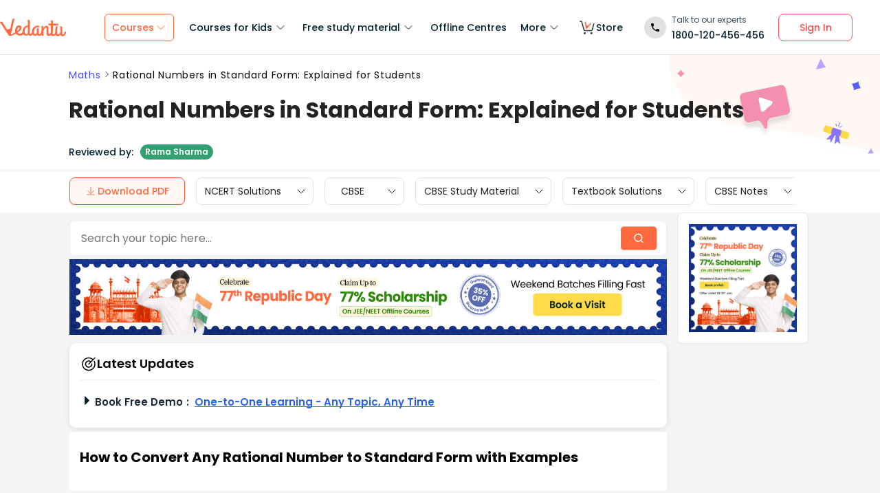

--- FILE ---
content_type: text/html; charset=utf-8
request_url: https://www.vedantu.com/maths/rational-numbers-in-standard-form
body_size: 40779
content:
<!DOCTYPE html><html lang="en"><head><meta charSet="utf-8"/><title>Rational Numbers in Standard Form: Step-by-Step Guide &amp; Examples </title><link rel="preconnect" href="https://fonts.gstatic.com"/><link href="//cdnjs.cloudflare.com" rel="preconnect" crossorigin="anonymous"/><link href="//cdnjs.cloudflare.com" rel="dns-prefetch"/><meta http-equiv="Content-Type" content="text/html; charset=utf-8"/><meta name="viewport" content="width=device-width, initial-scale=1, maximum-scale=2, user-scalable=no"/><meta name="description" content="Master rational numbers in standard form with easy methods and real examples. Boost your maths skills-learn more at Vedantu!"/><meta name="robots" content="INDEX, FOLLOW"/><meta http-equiv="Pragma" content="Public"/><meta http-equiv="Cache-Control" content="must-revalidate"/><meta http-equiv="Vary" content="User-Agent"/><meta name="keywords" content="rational numbers in standard form, define standard form of a rational number, convert a rational number into standard form"/><link rel="publisher" href="https://plus.google.com/+Vedantu"/><link rel="icon" type="image/png" sizes="192x192" href="https://www.vedantu.com/assets/nextjs/metaTags/favicon-192x192.png"/><link rel="icon" type="image/png" sizes="32x32" href="https://www.vedantu.com/assets/nextjs/metaTags/favicon-32x32.png"/><link rel="icon" type="image/png" sizes="96x96" href="https://www.vedantu.com/assets/nextjs/metaTags/favicon-96x96.png"/><link rel="icon" type="image/png" sizes="16x16" href="https://www.vedantu.com/assets/nextjs/metaTags/favicon-194x194.png"/><link rel="icon" type="image/png" sizes="16x16" href="https://www.vedantu.com/assets/nextjs/metaTags/favicon-16x16.png"/><meta property="og:title" content="Rational Numbers in Standard Form: Step-by-Step Guide &amp; Examples"/><meta property="og:site_name" content="VEDANTU"/><meta property="og:description" content="Master rational numbers in standard form with easy methods and real examples. Boost your maths skills-learn more at Vedantu!"/><meta property="og:image"/><meta property="og:image:type" content="image/png"/><meta property="og:image:height" content="435"/><meta property="og:image:width" content="354"/><meta itemProp="name" content="Rational Numbers in Standard Form: Step-by-Step Guide &amp; Examples"/><meta itemProp="image"/><meta property="image:height" content="435"/><meta property="image:width" content="354"/><meta name="twitter:card" content="summary"/><meta name="twitter:site" content="@vedantu_learn"/><meta name="twitter:title" content="Rational Numbers in Standard Form: Step-by-Step Guide &amp; Examples"/><meta name="twitter:description" content="Master rational numbers in standard form with easy methods and real examples. Boost your maths skills-learn more at Vedantu!"/><meta name="twitter:image:src"/><meta property="twitter:image:height" content="435"/><meta property="twitter:image:width" content="354"/><meta itemProp="datePublished" content="2021-06-10, 9:52:10,+5:30"/><meta itemProp="dateModified" content="2026-01-24, 9:50:25,+5:30"/><link rel="stylesheet" type="text/css" href="https://cdnjs.cloudflare.com/ajax/libs/slick-carousel/1.6.0/slick.min.css"/><link rel="stylesheet" type="text/css" href="https://cdnjs.cloudflare.com/ajax/libs/slick-carousel/1.6.0/slick-theme.min.css"/><link href="https://www.vedantu.com/maths/rational-numbers-in-standard-form" rel="canonical"/><script type="application/ld+json">{"@context":"https://schema.org","@type":"WebPage","name":"Rational Numbers in Standard Form: Explained for Students","url":"https://www.vedantu.com/maths/rational-numbers-in-standard-form","description":"Master rational numbers in standard form with easy methods and real examples. Boost your maths skills-learn more at Vedantu!","inLanguage":"en","isPartOf":{"@type":"WebSite","url":"https://www.vedantu.com/"},"datePublished":"2021-06-10T9:52:10.000Z","dateModified":"2026-01-24T9:50:25.000Z","author":{"@type":"Organization","name":"Vedantu","url":"https://www.vedantu.com/"},"mainEntity":{"@type":"Article","headline":"Rational Numbers in Standard Form: Explained for Students","description":"Master rational numbers in standard form with easy methods and real examples. Boost your maths skills-learn more at Vedantu!","datePublished":"2021-06-10T9:52:10.000Z","dateModified":"2026-01-24T9:50:25.000Z","author":{"@type":"Organization","name":"Vedantu","url":"https://www.vedantu.com/"}}}</script><script type="application/ld+json">{"@context":"https://schema.org","@type":"Article","mainEntityOfPage":{"@type":"WebPage","@id":"https://www.vedantu.com/maths/rational-numbers-in-standard-form"},"datePublished":"2021-06-10, 9:52:10,+5:30","dateModified":"2026-01-24, 9:50:25,+5:30","author":{"@type":"Organization","name":"Vedantu"},"headline":"Rational Numbers in Standard Form: Explained for Students","image":["https://www.vedantu.com/cdn/images/vedantu-structured-image.jpg"],"publisher":{"@type":"Organization","name":"Vedantu","logo":{"@type":"ImageObject","url":"https://www.vedantu.com/cdn/images/schema-vedantu-logo.jpg"}},"name":"Rational Numbers in Standard Form: Explained for Students","keywords":"rational numbers in standard form, define standard form of a rational number, convert a rational number into standard form","description":"Master rational numbers in standard form with easy methods and real examples. Boost your maths skills-learn more at Vedantu!"}</script><script type="application/ld+json">{"@context":"https://schema.org","@type":"WebSite","name":"Vedantu","url":"https://www.vedantu.com/","potentialAction":{"@type":"SearchAction","target":{"@type":"EntryPoint","urlTemplate":"https://www.vedantu.com/search?q={search_term_string}"},"query-input":"required name=search_term_string"}}</script><script type="application/ld+json">{"@context":"https://schema.org","@type":"FAQPage","mainEntity":[{"@type":"Question","name":"1. What does it mean for a rational number to be in its standard form?","acceptedAnswer":{"@type":"Answer","text":"A rational number, expressed as p/q, is in its standard form when its denominator 'q' is a positive integer, and the integers 'p' and 'q' have no common factor other than 1. This is also known as the simplest form or lowest terms."}},{"@type":"Question","name":"2. What are the two main conditions for a rational number to be in standard form?","acceptedAnswer":{"@type":"Answer","text":"For a rational number to be in its standard form, it must satisfy two essential conditions:The denominator must be a positive integer.The numerator and the denominator must be co-prime, meaning their highest common factor (HCF) is 1."}},{"@type":"Question","name":"3. How do you convert any rational number into its standard form?","acceptedAnswer":{"@type":"Answer","text":"To convert a rational number to its standard form, follow these two steps:Step 1: Check the denominator. If it's negative, multiply both the numerator and the denominator by -1 to make the denominator positive.Step 2: Find the highest common factor (HCF) of the absolute values of the new numerator and the denominator. Divide both by their HCF to simplify the fraction to its lowest terms."}},{"@type":"Question","name":"4. What is the standard form of the rational number 36/-24?","acceptedAnswer":{"@type":"Answer","text":"To find the standard form of 36/-24:First, make the denominator positive: (36 × -1) / (-24 × -1) = -36/24.Next, find the HCF of 36 and 24, which is 12.Divide both the numerator and denominator by 12: -36 ÷ 12 = -3 and 24 ÷ 12 = 2.Therefore, the standard form of 36/-24 is -3/2."}},{"@type":"Question","name":"5. Why is it important to use the standard form of rational numbers?","acceptedAnswer":{"@type":"Answer","text":"Using the standard form is important because it provides a unique representation for every rational number. This makes it much easier to compare different rational numbers, perform calculations, and avoid confusion. For example, 1/2, 2/4, and 50/100 all represent the same value, but their standard form, 1/2, is the simplest and most consistent way to write it."}},{"@type":"Question","name":"6. Is the standard form of a rational number always unique?","acceptedAnswer":{"@type":"Answer","text":"Yes, the standard form of any non-zero rational number is always unique. While a rational number can have infinitely many equivalent forms (e.g., 2/3, 4/6, 6/9), it has only one standard form. This uniqueness is a fundamental property that makes the standard form so useful in mathematics."}},{"@type":"Question","name":"7. What is the difference between an equivalent rational number and the standard form?","acceptedAnswer":{"@type":"Answer","text":"The main difference lies in simplicity and uniqueness. Equivalent rational numbers are different fractions that represent the same value (e.g., 4/8 and 6/12 are equivalent to 1/2). The standard form is the single, simplest version of all these equivalent fractions (in this case, 1/2), where the numerator and denominator have no common factors other than 1 and the denominator is positive."}},{"@type":"Question","name":"8. How does a negative denominator affect the process of finding the standard form?","acceptedAnswer":{"@type":"Answer","text":"A negative denominator violates one of the primary conditions of the standard form. If a rational number has a negative denominator, the first step is always to make it positive. This is done by multiplying both the numerator and the denominator by -1. This effectively moves the negative sign to the numerator or cancels it out if the numerator was also negative, ensuring the denominator becomes positive before you proceed to simplify the fraction."}},{"@type":"Question","name":"9. Can you provide a few examples of rational numbers that are not in standard form and their correct standard form?","acceptedAnswer":{"@type":"Answer","text":"Certainly. Here are some examples:The rational number -8/12 is not in standard form because 8 and 12 have a common factor of 4. Its standard form is -2/3.The rational number 15/-25 is not in standard form because the denominator is negative and there's a common factor of 5. Its standard form is -3/5.The rational number -14/-49 is not in standard form because the denominator is negative and they share a common factor of 7. Its standard form is 2/7."}},{"@type":"Question","name":"10. Is 0/5 considered a rational number in standard form?","acceptedAnswer":{"@type":"Answer","text":"Yes, 0/5 is a rational number. Its value is 0. To check if it's in standard form, we see that the denominator (5) is positive. While 0/5 is valid, its most simplified and universally accepted standard form is often written as just 0 or 0/1, as it meets all conditions in the simplest possible way."}}]}</script><script type="application/ld+json">[{"@context":"https://schema.org","@type":"SiteNavigationElement","name":"Courses for Kids","url":""},{"@context":"https://schema.org","@type":"SiteNavigationElement","name":"Free Study Material","url":""},{"@context":"https://schema.org","@type":"SiteNavigationElement","name":"Offline Centre","url":"https://www.vedantu.com/offline-centres"},{"@context":"https://schema.org","@type":"SiteNavigationElement","name":"More","url":""},{"@context":"https://schema.org","@type":"SiteNavigationElement","name":"V Store","url":"https://www.vedantu.store/"}]</script><script type="application/ld+json">{"@context":"https://schema.org","@type":"BreadcrumbList","itemListElement":[{"@type":"ListItem","position":1,"name":"Maths","item":"https://www.vedantu.com/maths"},{"@type":"ListItem","position":2,"name":"Rational Numbers in Standard Form: Explained for Students","item":"https://www.vedantu.com//maths/rational-numbers-in-standard-form"}]}</script><script type="application/ld+json">{"@context":"https://schema.org","@type":"EducationalOrganization","name":"Vedantu","description":"Vedantu is a leading online and offline learning platform offering live interactive classes, doubt-solving sessions, and AI-powered personalised learning for students preparing for CBSE, school exams, and competitive exams like JEE, NEET, Olympiads, NTSE, KVPY, and other competitive exams.","url":"https://www.vedantu.com/","sameAs":["https://www.facebook.com/VedantuInnovations","https://twitter.com/vedantu_learn","https://www.instagram.com/vedantu_learns/","https://www.youtube.com/VedantuInnovations","https://www.linkedin.com/company/vedantu"],"logo":{"@type":"ImageObject","@id":"https://www.vedantu.com/#logo","inLanguage":"en-US","url":"https://www.vedantu.com/cdn/images/new-header/img/vedantu-logo.svg","caption":"Vedantu"},"address":{"@type":"PostalAddress","streetAddress":"Vedantu Innovations Pvt. Ltd. D. No. 1081, 3rd Floor, Vistar Arcade, 14th  Main Rd, Sector 3, HSR Layout","addressLocality":"Bengaluru","addressRegion":"Karnataka","postalCode":"560102","addressCountry":"IN"},"contactPoint":{"@type":"ContactPoint","telephone":"1800120456456","contactType":"customer service","contactOption":"http://schema.org/TollFree","areaServed":"IN","availableLanguage":["en","Hindi"]}}</script><script type="application/ld+json">{"@context":"https://schema.org/","@type":"SoftwareApplication","name":"Vedantu | JEE-NEET, Class 1-12","aggregateRating":{"@type":"AggregateRating","ratingValue":"4.2","ratingCount":"373000","bestRating":"5"},"applicationCategory":"EducationalApplication","operatingSystem":"Android","contentRating":"Everyone","fileSize":"Varies with device","downloadUrl":"https://play.google.com/store/apps/details?id=com.vedantu.app&pcampaignid=web_share","description":"Vedantu: The Live Learning App for students. Learn from India’s Best Teachers from the comfort of your home.","applicationSubCategory":"Education","softwareVersion":"2.5.2","provider":{"@type":"Organization","name":"Vedantu Innovations Pvt. Ltd.","url":"https://www.vedantu.com/"}}</script><script type="application/ld+json">{"@context":"https://schema.org","@type":"ItemList","name":"Secondary Navigation","itemListElement":[{"@type":"SiteNavigationElement","position":1,"name":"NCERT Solutions","url":"https://www.vedantu.com/ncert-solutions"},{"@type":"SiteNavigationElement","position":2,"name":"CBSE","url":"https://www.vedantu.com/cbse"},{"@type":"SiteNavigationElement","position":3,"name":"CBSE Study Material","url":"https://www.vedantu.com/study-material/cbse-study-material"},{"@type":"SiteNavigationElement","position":4,"name":"Textbook Solutions","url":"https://www.vedantu.com/textbook-solutions"},{"@type":"SiteNavigationElement","position":5,"name":"CBSE Notes","url":"https://www.vedantu.com/revision-notes"}]}</script><link rel="stylesheet" type="text/css" href="https://seo-fe.vedantu.com/cdn/css/ReactToastify.min.css"/><link rel="stylesheet" type="text/css" href="https://seo-fe.vedantu.com/cdn/css/ReactToastify.min.css"/><link rel="stylesheet" type="text/css" href="https://seo-fe.vedantu.com/cdn/css/ReactToastify.min.css"/><link rel="stylesheet" type="text/css" href="https://cdnjs.cloudflare.com/ajax/libs/slick-carousel/1.6.0/slick.min.css"/><link rel="stylesheet" type="text/css" href="https://cdnjs.cloudflare.com/ajax/libs/slick-carousel/1.6.0/slick-theme.min.css"/><link rel="stylesheet" type="text/css" href="https://cdnjs.cloudflare.com/ajax/libs/slick-carousel/1.6.0/slick.min.css"/><link rel="stylesheet" type="text/css" href="https://cdnjs.cloudflare.com/ajax/libs/slick-carousel/1.6.0/slick-theme.min.css"/><link rel="stylesheet" type="text/css" href="https://cdnjs.cloudflare.com/ajax/libs/slick-carousel/1.6.0/slick.min.css"/><link rel="stylesheet" type="text/css" href="https://cdnjs.cloudflare.com/ajax/libs/slick-carousel/1.6.0/slick-theme.min.css"/><link rel="stylesheet" type="text/css" href="https://seo-fe.vedantu.com/cdn/css/ReactToastify.min.css"/><meta name="next-head-count" content="61"/><link rel="preload" href="https://seo-fe.vedantu.com/_next/static/css/982d99f1a3c01c7d.css" as="style"/><link rel="stylesheet" href="https://seo-fe.vedantu.com/_next/static/css/982d99f1a3c01c7d.css" data-n-g=""/><link rel="preload" href="https://seo-fe.vedantu.com/_next/static/css/2b5061e835ef165d.css" as="style"/><link rel="stylesheet" href="https://seo-fe.vedantu.com/_next/static/css/2b5061e835ef165d.css" data-n-p=""/><link rel="preload" href="https://seo-fe.vedantu.com/_next/static/css/ffcad430f1121b33.css" as="style"/><link rel="stylesheet" href="https://seo-fe.vedantu.com/_next/static/css/ffcad430f1121b33.css" data-n-p=""/><link rel="preload" href="https://seo-fe.vedantu.com/_next/static/css/3487187ee9cab0bc.css" as="style"/><link rel="stylesheet" href="https://seo-fe.vedantu.com/_next/static/css/3487187ee9cab0bc.css" data-n-p=""/><link rel="preload" href="https://seo-fe.vedantu.com/_next/static/css/4f67e14b6a227901.css" as="style"/><link rel="stylesheet" href="https://seo-fe.vedantu.com/_next/static/css/4f67e14b6a227901.css"/><link rel="preload" href="https://seo-fe.vedantu.com/_next/static/css/bf8519bfbc97cb76.css" as="style"/><link rel="stylesheet" href="https://seo-fe.vedantu.com/_next/static/css/bf8519bfbc97cb76.css"/><link rel="preload" href="https://seo-fe.vedantu.com/_next/static/css/703ca98b72da9c0d.css" as="style"/><link rel="stylesheet" href="https://seo-fe.vedantu.com/_next/static/css/703ca98b72da9c0d.css"/><link rel="preload" href="https://seo-fe.vedantu.com/_next/static/css/806946290e054cd3.css" as="style"/><link rel="stylesheet" href="https://seo-fe.vedantu.com/_next/static/css/806946290e054cd3.css"/><link rel="preload" href="https://seo-fe.vedantu.com/_next/static/css/8095399b844da4fa.css" as="style"/><link rel="stylesheet" href="https://seo-fe.vedantu.com/_next/static/css/8095399b844da4fa.css"/><link rel="preload" href="https://seo-fe.vedantu.com/_next/static/css/a5030797324110b4.css" as="style"/><link rel="stylesheet" href="https://seo-fe.vedantu.com/_next/static/css/a5030797324110b4.css"/><link rel="preload" href="https://seo-fe.vedantu.com/_next/static/css/9f547f672c655d9c.css" as="style"/><link rel="stylesheet" href="https://seo-fe.vedantu.com/_next/static/css/9f547f672c655d9c.css"/><link rel="preload" href="https://seo-fe.vedantu.com/_next/static/css/03112ff98815c3d6.css" as="style"/><link rel="stylesheet" href="https://seo-fe.vedantu.com/_next/static/css/03112ff98815c3d6.css"/><noscript data-n-css=""></noscript><script defer="" nomodule="" src="https://seo-fe.vedantu.com/_next/static/chunks/polyfills-c67a75d1b6f99dc8.js"></script><script defer="" src="https://seo-fe.vedantu.com/_next/static/chunks/29107295-46d7d1929d94c0a9.js"></script><script defer="" src="https://seo-fe.vedantu.com/_next/static/chunks/2004-27cd22db376dfb65.js"></script><script defer="" src="https://seo-fe.vedantu.com/_next/static/chunks/2962-843e60f05bf5ac25.js"></script><script defer="" src="https://seo-fe.vedantu.com/_next/static/chunks/6801.11e68236bcad30ad.js"></script><script defer="" src="https://seo-fe.vedantu.com/_next/static/chunks/1076-253cfada61a5b577.js"></script><script defer="" src="https://seo-fe.vedantu.com/_next/static/chunks/9371-3e419a7197ef87c3.js"></script><script defer="" src="https://seo-fe.vedantu.com/_next/static/chunks/7794-d83cae19decf1256.js"></script><script defer="" src="https://seo-fe.vedantu.com/_next/static/chunks/3524-7b2071f694fa6a6c.js"></script><script defer="" src="https://seo-fe.vedantu.com/_next/static/chunks/7642-bae70c382d558919.js"></script><script defer="" src="https://seo-fe.vedantu.com/_next/static/chunks/2.84ffecac33045279.js"></script><script defer="" src="https://seo-fe.vedantu.com/_next/static/chunks/5874-352a273bd59526a6.js"></script><script defer="" src="https://seo-fe.vedantu.com/_next/static/chunks/788-06c76bcf8dea9a0d.js"></script><script defer="" src="https://seo-fe.vedantu.com/_next/static/chunks/5997.46880cc8a1098fc2.js"></script><script defer="" src="https://seo-fe.vedantu.com/_next/static/chunks/1840.3706cbbaf85c7da5.js"></script><script defer="" src="https://seo-fe.vedantu.com/_next/static/chunks/5556.0c529972dba07ae2.js"></script><script defer="" src="https://seo-fe.vedantu.com/_next/static/chunks/3858.a8f5823f3de69817.js"></script><script defer="" src="https://seo-fe.vedantu.com/_next/static/chunks/9418-7b8b4af9864ec0e8.js"></script><script defer="" src="https://seo-fe.vedantu.com/_next/static/chunks/69.8ac7c8afae30bb4f.js"></script><script defer="" src="https://seo-fe.vedantu.com/_next/static/chunks/1403.db9ff0f9b065d917.js"></script><script src="https://seo-fe.vedantu.com/_next/static/chunks/webpack-8990e83656d65461.js" defer=""></script><script src="https://seo-fe.vedantu.com/_next/static/chunks/framework-3236775a9ca336a2.js" defer=""></script><script src="https://seo-fe.vedantu.com/_next/static/chunks/main-7b4705aea2d8e5e0.js" defer=""></script><script src="https://seo-fe.vedantu.com/_next/static/chunks/pages/_app-cb39966c0bf42705.js" defer=""></script><script src="https://seo-fe.vedantu.com/_next/static/chunks/ea88be26-58ed6ef11764b90d.js" defer=""></script><script src="https://seo-fe.vedantu.com/_next/static/chunks/d5705b72-dea7482a5756c9bf.js" defer=""></script><script src="https://seo-fe.vedantu.com/_next/static/chunks/3895f97e-1617a1646e9446a9.js" defer=""></script><script src="https://seo-fe.vedantu.com/_next/static/chunks/1966-706c7109f4ea6740.js" defer=""></script><script src="https://seo-fe.vedantu.com/_next/static/chunks/1554-a0f38c42d0238d08.js" defer=""></script><script src="https://seo-fe.vedantu.com/_next/static/chunks/2267-e752571c861e09dd.js" defer=""></script><script src="https://seo-fe.vedantu.com/_next/static/chunks/3050-73f62e925b4b95fb.js" defer=""></script><script src="https://seo-fe.vedantu.com/_next/static/chunks/347-08d4b6b943cda92b.js" defer=""></script><script src="https://seo-fe.vedantu.com/_next/static/chunks/2782-52a8870e785ea575.js" defer=""></script><script src="https://seo-fe.vedantu.com/_next/static/chunks/8757-206b59c09efcd6b5.js" defer=""></script><script src="https://seo-fe.vedantu.com/_next/static/chunks/2085-4a485a6ea7e6421a.js" defer=""></script><script src="https://seo-fe.vedantu.com/_next/static/chunks/5146-28601b8c363896a5.js" defer=""></script><script src="https://seo-fe.vedantu.com/_next/static/chunks/3975-5197c5600b73fdf7.js" defer=""></script><script src="https://seo-fe.vedantu.com/_next/static/chunks/895-24baa59032e0e6b2.js" defer=""></script><script src="https://seo-fe.vedantu.com/_next/static/chunks/pages/Seo/%5B%5B...index%5D%5D-d13840b2dce51fad.js" defer=""></script><script src="https://seo-fe.vedantu.com/_next/static/_seo-fe_xME3inlkgnsmyDcHOQmz3/_buildManifest.js" defer=""></script><script src="https://seo-fe.vedantu.com/_next/static/_seo-fe_xME3inlkgnsmyDcHOQmz3/_ssgManifest.js" defer=""></script></head><body><div id="__next"><div><div style="width:100%;background-color:#f5f5f5"><script>
                window.PAGE_TYPE = 'PageTypetopic'
                </script><script>window.config = {"server":{"port":"8080"},"mode":"PROD","appVersion":"1","cookieDomain":".vedantu.com","app":{"domain":"vedantu-fos.appspot.com","port":"","android":"https://play.google.com/store/apps/details?id=com.vedantu.student&hl=en"},"static":{"version":"1.040"},"socket":{"domain":"ns1.vedantu.com","port":"443"},"sessionData":{"domain":"ns1.vedantu.com","port":"443"},"pubnub":{"publishkey":"pub-c-9c6bb400-bba1-4ec1-94c6-4731d11c5f42","subscribekey":"sub-c-86de4c2e-e84b-11e5-8126-0619f8945a4f"},"ably":{"apikey":"f0Jabw.6hRh8A:-6zJyscFggo5pz-S"},"node":{"presence":{"domain":"presence.vedantu.com","port":"443"}},"platform":{"notification":{"domain":"platform.vedantu.com","port":"443"},"lms":{"domain":"lms.vedantu.com","port":"443"}},"platformNew":{"vedantu-isl":{"domain":"prod-isl.vedantu.com","port":"443","folder":"/vedantu-isl"},"growth":{"domain":"growth.vedantu.com","port":"443","folder":"/growth"},"vedantudata":{"domain":"vedantudata.vedantu.com","port":"443","folder":"/vedantudata"},"user":{"domain":"user.vedantu.com","port":"443","folder":"/user"},"lms":{"domain":"lms.vedantu.com","port":"443","folder":"/lms"},"lms-nosqs":{"domain":"lms-nosqs.vedantu.com","port":443,"folder":"/lms"},"loam":{"domain":"loam.vedantu.com","port":"443","folder":"/loam"},"notification":{"domain":"notification-centre.vedantu.com","port":"443","folder":"/notification-centre"},"listing":{"domain":"listing.vedantu.com","port":"443","folder":"/listing"},"scheduling":{"domain":"scheduling.vedantu.com","port":"443","folder":"/scheduling"},"subscription":{"domain":"subscription.vedantu.com","port":"443","folder":"/subscription"},"dinero":{"domain":"dinero.vedantu.com","port":"443","folder":"/dinero"},"analytics":{"domain":"analytics.vedantu.com","port":"443","folder":""},"vquiz":{"domain":"vquiz.vedantu.com","port":"","folder":""},"reports":{"domain":"reports.vedantu.com","port":"","folder":"/reports"},"library":{"domain":"api.vedantu.com","port":"","folder":"/library"},"vedantu-app":{"domain":"app.vedantu.com","port":"","folder":"/vedantu-app"},"salesManagment":{"domain":"api.vedantu.com","port":"","folder":"/salesmanagement"},"vskonboarding":{"domain":"api.vedantu.com","port":"","folder":"/vskonboarding"},"game-mode":{"domain":"api.vedantu.com","port":"","folder":"/gamemode"},"game-mode-consumer":{"domain":"api.vedantu.com","port":"","folder":"/gamemode-consumer"},"vskdemobooking":{"domain":"api.vedantu.com","port":"","folder":"/vskdemobooking"}},"fosTools":{"domain":"tools.vedantu.com","url":"https://tools.vedantu.com"},"moengage":{"appId":"3VTRRG9T5M0L5V3S53GZ10R5","vskAppId":"X2EPYCRSQZTGNX6A4GXE0RMQ"},"fullClendarLicense":{"appId":"0333418228-fcs-1588933994"},"branchIO":{"trackingApiKey":"key_live_pbRmzE49hVHHzuN6I9ZHsjogAxdmWo0f"},"shopify":{"addTocartUrl":"https://www.vedantu.store/cart/add","productUrl":"https://www.vedantu.store/products","collectionUrl":"https://www.vedantu.store/collections"},"ga":{"trackerId":"UA-52838179-3","domain":"www.vedantu.com"},"site":{"domain":"www.vedantu.com","url":"https://www.vedantu.com"},"km":{"trackingApiKey":"8501efdd7b5faaae9ef58115a3fa2f52a0c070bf"},"ct":{"trackingApiKey":"8WR-895-K74Z"},"opentok":{"apiKey":"44818452","displayStats":"false","logLevel":"2"},"recharge":{"minAmount":"100","maxAmount":"200000"},"storage":{"baseUrl":"https://storage.googleapis.com/vedantu-fos","publicUploadUrl":"https://www.googleapis.com/upload/storage/v1/b/vedantu-fos-recorded-session/o","publicAccessUrl":"http://storage.googleapis.com/vedantu-fos-recorded-session"},"publicMediaStorage":{"uploadUrl":"https://www.googleapis.com/upload/storage/v1/b/vedantu-fos-public-media/o","accessUrl":"https://storage.googleapis.com/vedantu-fos-public-media"},"recordedSession":{"userId":"5914764853116928"},"avchat":{"recorderInterval":"900000"},"minify":{"enabled":true},"click2call":{"missedCallNumber":"080 39658593"},"customerCare":{"tollFree":"1800-120-456-456","number":"+91 988-660-2456","whatAppNumber":"","timing":"(9 AM to 9:30 PM on all days)"},"plans":{"showSale":"false","startTime":"1426336200000","saleEnabled":"false","defaultRate":"24000"},"marques":{"showBanner":"false","domainName":"https://marques.vedantu.com","tests":{"physics":"5750790484393984","chemistry":"5101952727777280","mathematics":"6247616329285632"}},"tnc":{"latestTNC":"v9"},"privacyPolicy":{"latestPrivacyPolicy":"v6"},"youtubeApiKey":{"version":"v3","key":"AIzaSyCjt5AMfCqkUW_DoDQ-SdiwjPm70yed69g"},"user":{"signupBonus":"500"},"getNodeServer":{"domain":"platform.vedantu.com","port":"443"},"wave":{"wavebookThumbnailBucket":"vedantu-fos-wavebook-thumbnails"},"calender":{"truerAvailibility":"0.8"},"tools":{"account":{"MAX_RECHARGE_RUPEES":"500000"}},"abTesting":{"name":"_homepage_version"},"courseTrial":{"OTFCourseTrialPeriod":"7"},"isl":{"domain":"isl.vedantu.com"},"gst":{"percentage":"18"},"nodeServer":{"url":"otmnode-webinar.vedantu.com"},"sessionServer":{"url":"session.vedantu.com"},"jusPaySetting":{"server":"api"},"apiBlockWindow":{"start":1594553400000,"end":1594567800000},"showEmailInProfileBuilder":false,"firebaseCrashCourseConfig":{"apiKey":"AIzaSyAXEmAZpcwLMFyKCT3tfGOzR_7HPyAjfmc","authDomain":"crash-course-d43b0.firebaseapp.com","databaseURL":"https://crash-course-d43b0.firebaseio.com","projectId":"crash-course-d43b0","storageBucket":"crash-course-d43b0.appspot.com","messagingSenderId":"885290020276","appId":"1:885290020276:web:4c0903aec25797e25d16e1","measurementId":"G-G006FFGE0V"},"paytmMiniAppConfig":{},"amplitude":"832ba57b8cb0760222ba561d3877cc44","internalSessionScheduler":"https://vedantu-otm-session-data.s3.ap-southeast-1.amazonaws.com/internal-session/prod.json"}</script><div class="Header_removeFixedChange__k9yPa"><div class="bg-white-0 t-0 z-9999 sticky" data-testid="common-header-container"><div class="absolute b-0 l-0 h-1 w-1/1 bg-grey-60"></div><div class="flex bg-white-0 poppins Header_header__wdHkp h-80 align-items-center pl-50 pr-40 mx-auto box-content Header_headerWrapper__4_pGi"><div class="w-96 h-32 minw-96 Header_vedantuLogo__nLmaA"><span class="" data-testid="anchor-tag"><svg width="100%" height="32" data-testid="header-vedantu-logo" viewBox="0 0 107 29" fill="none" xmlns="http://www.w3.org/2000/svg" class=""><path fill-rule="evenodd" clip-rule="evenodd" d="M105.567 21.095C105.132 21.095 104.758 21.4628 104.571 22.3209L104.563 22.3608C104.192 24.1259 103.811 25.9369 102.142 25.8761C101.083 25.8761 100.772 24.3437 100.834 23.9759L101.021 14.3525C101.083 13.433 100.398 12.5749 99.4015 12.5136H99.09C98.5295 12.5136 97.7821 12.6362 97.7821 12.9427C97.7821 13.0422 97.8281 13.1158 97.888 13.2119C98.0127 13.4117 98.1978 13.7085 98.1558 14.5364L98.0312 20.2982C98.0312 23.1791 96.1627 25.8148 94.5434 25.7535C94.5434 25.7535 90.9309 26.8568 93.0486 14.7202C93.0838 14.5467 93.1391 14.3601 93.195 14.1711C93.4354 13.3586 93.6889 12.502 92.4257 12.4523C90.6501 12.4024 90.4861 12.9625 90.318 13.5363L90.318 13.5364C90.2798 13.667 90.2413 13.7984 90.1835 13.9234C89.8098 16.743 89.5607 19.5626 89.4984 22.4435V22.6274C89.0002 24.0985 88.2528 25.5696 87.0071 25.5083C86.1351 25.5083 85.5746 24.8953 85.6369 23.6081L85.8237 11.0425C88.0036 11.1038 90.1835 11.1038 93.5468 11.1038C94.6056 11.1038 95.1039 7.18086 93.8582 8.34548C91.0555 8.40677 88.3773 8.40677 85.886 8.40677L85.9483 4.54514C85.9483 3.5644 85.0763 2.70626 83.7061 2.70626C83.1455 2.70626 82.3981 2.82885 82.3358 3.13533C82.3137 3.24451 82.3626 3.32258 82.432 3.43326C82.5574 3.63328 82.7496 3.93982 82.7095 4.72902L82.6473 8.34548C80.4051 8.28418 78.9103 8.16159 78.9103 8.16159C77.7269 8.16159 78.412 10.9199 79.7199 10.9199C80.6542 10.9812 81.6507 11.0425 82.585 11.0425L82.3981 21.6467C81.9622 23.363 81.1525 25.5083 79.6577 25.447C78.5989 25.447 78.5989 23.9146 78.5989 23.5468L78.7234 15.8849C78.7857 13.9847 78.1006 11.7167 75.3601 11.7167C73.3048 11.6555 71.81 13.433 70.6266 15.701V13.8621C70.6266 12.8814 69.7546 12.0232 68.3844 12.0232C67.8239 12.0232 67.3256 12.2684 67.2633 12.6975L67.2633 12.6976C67.3256 13.1267 67.3879 13.5557 67.3879 13.9847L67.2633 20.2982L67.0765 20.8498C66.7028 22.6274 65.8931 25.2631 64.2114 25.2018C63.2149 25.2018 62.7789 24.2211 62.8412 23.3017L62.9658 17.356C62.9658 16.3752 62.0938 15.5171 60.7236 15.5171C60.163 15.5171 59.6025 15.7623 59.6025 16.1913C59.727 16.6204 59.727 17.0495 59.727 17.4786L59.6648 22.9952C59.1665 24.1598 58.4191 25.0792 57.298 25.0792C55.8655 25.0792 54.9312 23.792 54.9935 21.6467C55.1181 15.7623 58.8551 13.9847 61.9692 13.9847C62.1956 13.9847 62.4052 14.0177 62.6067 14.0495C62.7933 14.079 62.973 14.1073 63.1526 14.1073C63.5263 14.1073 63.7132 13.8621 63.7132 13.1878C63.7132 12.2071 62.9035 11.4103 61.9692 11.4103H61.8447C56.7374 11.349 51.8794 14.5977 51.7548 21.4628C51.7548 21.7693 51.7548 22.0757 51.8171 22.3822C51.3188 23.7307 50.6337 24.8953 49.4503 24.8953C48.7652 24.8953 48.2046 24.405 48.0801 23.792L48.3915 4.66773C48.3915 2.89015 47.5818 2.03201 46.2116 2.03201C45.651 2.03201 44.9036 2.1546 44.8414 2.46108C44.8192 2.57026 44.8681 2.64832 44.9375 2.75901C45.0629 2.95903 45.2551 3.26557 45.215 4.05477L45.0905 11.2877C40.5438 11.8393 36.62 14.5977 36.4954 20.8498V21.708C35.6857 23.363 34.3155 24.7115 32.011 24.6502C30.5162 24.7115 29.0837 23.8533 28.3986 22.5048C32.1979 20.2982 34.6892 18.0302 34.7515 15.2719C34.8138 12.8201 33.3812 11.1038 31.0768 11.0425C27.9003 10.9812 24.4747 14.1686 24.4125 19.3787C24.4125 20.2369 24.537 21.095 24.7862 21.9531C22.6685 23.6081 20.2395 24.9566 17.6859 25.9374C18.3771 22.8274 19.0586 19.8522 19.7381 16.8858L19.7381 16.8858C20.7728 12.3688 21.8027 7.87227 22.8554 2.95145C23.0655 2.27938 23.2867 1.82532 23.4442 1.50194C23.6603 1.05847 23.7566 0.860735 23.5405 0.6835C22.6685 -0.0520499 20.1149 0.193133 19.7412 2.0933C18.8692 6.62919 17.5613 12.391 16.5025 16.8043C14.8208 16.6204 13.0769 16.9882 11.6444 17.9076C10.4707 16.0925 9.08037 13.8687 7.66778 11.6093L7.6677 11.6092L7.66761 11.609C6.45662 9.67212 5.2293 7.70906 4.10813 5.95494C3.17388 4.48384 0.620265 4.97421 0.0597163 5.95494C-0.0722208 6.18217 0.0229258 6.27187 0.261899 6.49717C0.474172 6.69729 0.799928 7.0044 1.18081 7.60993C2.87617 10.1126 4.40374 12.5367 5.90661 14.9216C8.59984 19.1955 11.2137 23.3434 14.5717 27.5924C15.0077 28.144 15.7551 28.3892 16.4402 28.144V28.2053L17.3122 27.7763L16.5025 28.2053C18.8692 27.8375 21.8588 26.5503 25.7204 24.1598C26.9038 26.3664 29.2705 27.6537 31.7619 27.5924C33.9418 27.715 36.1217 26.9181 37.6165 25.3244C38.4885 26.8568 40.1701 27.7763 41.914 27.715C43.2843 27.715 44.6545 27.1633 45.651 26.1826C46.3362 27.2246 47.5195 27.8375 48.7652 27.8375C50.3846 27.8375 51.8794 27.0407 52.8136 25.7535C53.6233 27.102 55.1181 27.9601 56.7374 27.9601C58.1077 27.9601 59.4156 27.4085 60.3499 26.3664C61.035 27.4698 62.2184 28.0827 63.5263 28.0827C64.9588 28.0827 66.3291 27.4698 67.2633 26.3664C67.2633 27.8375 68.3844 28.144 69.2564 28.144C70.4398 28.144 70.4398 27.1633 70.4398 26.4277L70.5643 20.4208C70.938 17.1721 73.5539 14.5364 74.7373 14.5364C75.547 14.5364 75.6093 15.6397 75.547 16.8656L75.4224 24.3437C75.3601 26.4277 76.6681 28.2053 78.848 28.2666C80.4051 28.2666 81.8376 27.5311 82.7718 26.3664C83.3324 27.6537 84.6403 28.5118 86.0728 28.3892C87.6922 28.3892 89.187 27.6537 90.1213 26.3664C90.7441 27.715 92.1766 28.5731 93.6714 28.5731C95.4776 28.5731 96.8478 27.4085 97.9067 25.6922C98.0935 27.4085 99.526 28.6344 101.27 28.6344C104.882 28.6957 106.128 25.8148 106.938 23.1178C107 22.9952 107 22.9339 107 22.8113C107 22.0144 106.253 21.095 105.567 21.095ZM30.767 13.8015C31.3276 13.8015 31.639 14.3532 31.639 15.2726C31.5767 17.7244 29.895 18.9503 28.0265 20.115C28.0265 19.9924 28.011 19.8698 27.9954 19.7472C27.9798 19.6246 27.9643 19.502 27.9643 19.3794C27.902 17.6018 28.7117 13.8015 30.767 13.8015ZM42.6605 25.1394C43.7193 25.0781 44.6535 24.4651 45.0895 23.5457L45.2764 13.4319C42.5359 13.9222 39.9823 15.7611 39.92 20.91C39.8577 23.8522 41.228 25.1394 42.6605 25.1394Z" fill="#FF693D"></path></svg></span></div><div class="headerMenuContainer flex flex-grow h-1/1"><span class="flex flex-row align-items-center justify-content-center" data-testid="anchor-tag"><div class="Header_headerItem__IaF29 ml-56 Header_headerItemFirst__tOg3s HeaderItem_headerItem__Mav9V HeaderItem_headerItemActive__vi_Nh box-border txt-label-s flex align-items-center poppins inline-block cursor-pointer select-none h-40 round-6 mr-12 my-20 pl-16 pr-16 bor-solid bor-1 bor-orange-100 orange-100" data-testid="header-item">Courses<span class="box-border inline-block flex-center HeaderItem_icon__bQIyE w-16 h-16 ml-2" iconArguments="[object Object]" data-testid=""><svg viewBox="0 0 12 7" class="" xmlns="http://www.w3.org/2000/svg" fill="none" data-testid="" transform="rotate(0) scale(1)" width="12" height="100%" opacity="1"><path d="M11 1L6.35356 5.64645C6.15829 5.84171 5.84171 5.84171 5.64645 5.64645L1 1" stroke="#ff693d" stroke-linecap="round" stroke-linejoin="round"></path></svg></span></div></span><span class="flex flex-row align-items-center justify-content-center" data-testid="anchor-tag"><div class="Header_headerItem__IaF29 relative HeaderItem_headerItem__Mav9V box-border txt-label-s flex align-items-center poppins inline-block cursor-pointer select-none h-1/1 black-80" data-testid="header-item">Courses for Kids<span class="absolute t-0 round-4 bg-orange-100 h-4 l-0 HeaderItem_activeIndicator__4NQQz w-0 mx-1/2"></span><span class="box-border inline-block flex-center HeaderItem_icon__bQIyE w-24 h-24 " iconArguments="[object Object]" data-testid=""><svg viewBox="0 0 12 7" class="" xmlns="http://www.w3.org/2000/svg" fill="none" data-testid="" transform="rotate(0) scale(1)" width="12" height="100%" opacity="1"><path d="M11 1L6.35356 5.64645C6.15829 5.84171 5.84171 5.84171 5.64645 5.64645L1 1" stroke="#01202b" stroke-linecap="round" stroke-linejoin="round"></path></svg></span></div></span><span class="flex flex-row align-items-center justify-content-center" data-testid="anchor-tag"><div class="Header_headerItem__IaF29 relative HeaderItem_headerItem__Mav9V box-border txt-label-s flex align-items-center poppins inline-block cursor-pointer select-none h-1/1 black-80" data-testid="header-item">Free study material<span class="absolute t-0 round-4 bg-orange-100 h-4 l-0 HeaderItem_activeIndicator__4NQQz w-0 mx-1/2"></span><span class="box-border inline-block flex-center HeaderItem_icon__bQIyE w-24 h-24 " iconArguments="[object Object]" data-testid=""><svg viewBox="0 0 12 7" class="" xmlns="http://www.w3.org/2000/svg" fill="none" data-testid="" transform="rotate(0) scale(1)" width="12" height="100%" opacity="1"><path d="M11 1L6.35356 5.64645C6.15829 5.84171 5.84171 5.84171 5.64645 5.64645L1 1" stroke="#01202b" stroke-linecap="round" stroke-linejoin="round"></path></svg></span></div></span><a class="AnchorTag_anchorTag__w7kk9 flex flex-row align-items-center justify-content-center cursor-pointer" aria-label="" href="https://www.vedantu.com/offline-centres?utm_source=web&amp;utm_medium=navbar&amp;utm_campaign=seopages" target="_blank" rel="" data-testid="anchor-tag"><div class="Header_headerItem__IaF29 relative HeaderItem_headerItem__Mav9V box-border txt-label-s flex align-items-center poppins inline-block cursor-pointer select-none h-1/1 black-80" data-testid="header-item">Offline Centres<span class="absolute t-0 round-4 bg-orange-100 h-4 l-0 HeaderItem_activeIndicator__4NQQz w-0 mx-1/2"></span></div></a><span class="flex flex-row align-items-center justify-content-center" data-testid="anchor-tag"><div class="Header_headerItem__IaF29 relative HeaderItem_headerItem__Mav9V box-border txt-label-s flex align-items-center poppins inline-block cursor-pointer select-none h-1/1 black-80" data-testid="header-item">More<span class="absolute t-0 round-4 bg-orange-100 h-4 l-0 HeaderItem_activeIndicator__4NQQz w-0 mx-1/2"></span><span class="box-border inline-block flex-center HeaderItem_icon__bQIyE w-24 h-24 " iconArguments="[object Object]" data-testid=""><svg viewBox="0 0 12 7" class="" xmlns="http://www.w3.org/2000/svg" fill="none" data-testid="" transform="rotate(0) scale(1)" width="12" height="100%" opacity="1"><path d="M11 1L6.35356 5.64645C6.15829 5.84171 5.84171 5.84171 5.64645 5.64645L1 1" stroke="#01202b" stroke-linecap="round" stroke-linejoin="round"></path></svg></span></div></span><a class="AnchorTag_anchorTag__w7kk9 flex flex-row align-items-center justify-content-center cursor-pointer" aria-label="" href="https://www.vedantu.store/" target="_blank" rel="" data-testid="anchor-tag"><img style="margin-right:-10px;padding-left:15px" src="https://vmkt.vedantu.com/vmkt/PROD/svg%2Bxml/d4520270-6e40-4273-a48f-e1c595f1ce26-1709193411767-4001376723323670.svg%2Bxml" alt="Store Icon"/><div class="Header_headerItem__IaF29 relative HeaderItem_headerItem__Mav9V box-border txt-label-s flex align-items-center poppins inline-block cursor-pointer select-none h-1/1 black-80" data-testid="header-item">Store<span class="absolute t-0 round-4 bg-orange-100 h-4 l-0 HeaderItem_activeIndicator__4NQQz w-0 mx-1/2"></span></div></a></div><div class="my-auto flex align-items-center"><a class="AnchorTag_anchorTag__w7kk9 flex align-items-center ml-8 Header_callWidget__71dTt CallWidget_callWidget__1DvQU round-8 hover:bg-grey-40 py-10 px-8 minw-160 cursor-pointer" aria-label="" href="tel:1800-120-456-456" target="_blank" rel="" data-testid="call-widget-anchor"><span class="box-border inline-block round-full bg-grey-60 h-34 w-34 px-10 w-32 h-32" iconArguments="[object Object]" data-testid=""><svg viewBox="0 0 18 18" class="" xmlns="http://www.w3.org/2000/svg" fill="none" data-testid="" transform="rotate(0) scale(1)" width="100%" height="100%" opacity="1"><path fill-rule="evenodd" clip-rule="evenodd" d="M3.6664 7.81405C5.04911 10.5795 7.41948 12.8511 10.1849 14.3326L12.3578 12.1597C12.654 11.8634 13.0491 11.7647 13.3454 11.9622C14.4318 12.3573 15.617 12.5548 16.901 12.5548C17.4936 12.5548 17.8886 12.9499 17.8886 13.5424V16.9005C17.8886 17.4931 17.4936 17.8881 16.901 17.8881C7.61701 17.8881 0.11084 10.382 0.11084 1.09801C0.11084 0.505413 0.505902 0.110352 1.09849 0.110352H4.55528C5.14788 0.110352 5.54294 0.505413 5.54294 1.09801C5.54294 2.28319 5.74047 3.46838 6.13553 4.65356C6.2343 4.94986 6.13553 5.34492 5.938 5.64122L3.6664 7.81405Z" fill="#000000"></path></svg></span><div class="ml-8 my-auto"><p class="txt-body-xs black-60 my-0 poppins black-40">Talk to our experts</p><p class="txt-label-s black-60 my-0 mt-2 poppins black-80">1800-120-456-456</p></div></a></div><button data-testid="button-container" type="button" class="bor-0 poppins white-0 round-8 wt-500 user-no-select my-auto Header_signInButton__K6PbZ ml-12 w-108 minw-0 txt-14 Button_button__RxZzf minh-40 h-40 bg-white-0 bor-solid bor-1 bor-red-100 red-100 hover:bg-red-100 hover:white-0 Button_secondary__7XAUp cursor-pointer"><span class="flex justify-content-center poppins align-items-center Button_iconWrap__uPSeR">Sign In</span></button></div></div></div><div class="topicPage_topicPageContainer__kcb3j"><div class="Toastify" id="topicPageContainerToast"></div><div class="topicPage_pagetypeHeaderSection__2ffw_" id="top-container-id"><div class="PageHeader_mainHeaderContainer__OObbU"><div class="PageHeader_pageMainHeader__wYxj_"><div class="PageHeader_leftSectionHeader__pMjyw"><div class="PageHeader_breadCrumbSection__KTzuu"><div class="BreadCrumb_breadcrumbContainer__7P4E0"><ul class="BreadCrumb_moduleContainer__JrI_j BreadCrumb_moduleContainerPagetype__RuNNs"><li class="BreadCrumb_module___dCDR " itemProp="articleSection"><a class="PageHeader_textClassName__5EK8w false" href="/maths">Maths</a></li></ul><ul class="BreadCrumb_moduleContainer__JrI_j BreadCrumb_moduleContainerPagetype__RuNNs"><li class="BreadCrumb_module___dCDR " itemProp="articleSection"><span class="PageHeader_textClassName__5EK8w PageHeader_activeClassName__ryOe5">Rational Numbers in Standard Form: Explained for Students</span></li></ul></div></div><div class="PageHeader_pageTitle__WXud4"><h1 class="Title_h1Tag__xlOT3" id="headertag">Rational Numbers in Standard Form: Explained for Students</h1></div><div><div class="SeoAuthor_authorSection__F3Xjv"><div class="SeoAuthor_ReviewedBy__JSBg9">Reviewed by:</div><div class="SeoAuthor_authorNameSection___QUnN"><a href="https://vedantu.com/authors/rama-sharma" class="SeoAuthor_authorName__xlc2N" target="_blank" rel="noopener noreferrer">Rama Sharma</a></div></div></div></div></div><div><img class="PageHeader_rightImageDweb__Rszls" src="https://seo-fe.vedantu.com/cdn/images/new-header-img/bg2_dw.webp" alt="ffImage" loading="lazy" height="305" width="151"/></div></div></div><div class="NavigationBar_navContainerOuter__Tm2fK"><div class="NavigationBar_navContainer__Kt_FS NavigationBar_newHeader__M2e9i" id="download-sticky-floatingbar"><div class="NavigationListElements_navListParent__au3Hs"><div class="NavigationListElements_leftArrow__m5BOx" id="top-sticky-button-left"><img src="https://seo-fe.vedantu.com/cdn/images/seo-templates/arrow-left.svg" id="top-sticky-header-image-left" loading="lazy" alt="header left image"/></div><div class="NavigationListElements_rightArrow__2WBY8" id="top-sticky-button-right"><img alt="arrow-right" src="https://seo-fe.vedantu.com/cdn/images/seo-templates/arrow-right.svg" id="top-sticky-header-image-right" height="12" width="7"/></div><div class="NavigationListElements_tabContainer__XhNy3" id="navbar-container-id"><span class=""><div class="NavigationListElements_downloadPdfTab__2WS66 "><img src="https://seo-fe.vedantu.com/cdn/images/seo-templates/navbar-download-pdf.svg" loading="lazy" alt="download" class="NavigationListElements_downloadIcon__Fm8iZ"/><span>Download PDF</span></div></span><div class="NavigationListElements_activeHeader__gVtqJ"><div class="NavigationListElements_itemText__3adCO"><div class="NavigationListElements_wrapperBorder__R_an7"><div class="NavigationListElements_name__8ntHd"><a href="https://www.vedantu.com/ncert-solutions">NCERT Solutions</a></div></div><div class="NavigationListElements_iconWrap__qD0oU"><img class="NavigationListElements_arrow__R1Qby " loading="lazy" alt="down arrow" src="https://seo-fe.vedantu.com/cdn/images/seo-templates/navbar-down-arrow.svg" height="7" width="12"/></div></div><div class="NavigationListChild_navcardparent__R6xs4"><div class="NavigationListElements_card___2qQK NavigationListChild_card__E6yrn "><div class="NavigationListChild_secondorderlistitem__KCg8H"><div class="NavigationListChild_leveltwo__Gv3ax"><div class="NavigationListChild_leveltwoinner__hBkRh"><a target="_blank" class="NavigationListChild_seconda__mgcwz" id="seconda" href="https://www.vedantu.com/ncert-solutions/ncert-solutions-class-12" rel="noreferrer">NCERT Solutions for Class 12</a><div class="NavigationListChild_iconArea__cSMY8" id="iconArea"><i class="NavigationListChild_arrow__ckPmF NavigationListChild_down__WWHZd"></i></div></div></div><div class="NavigationListChild_leveltwo__Gv3ax"><div class="NavigationListChild_leveltwoinner__hBkRh"><a target="_blank" class="NavigationListChild_seconda__mgcwz" id="seconda" href="https://www.vedantu.com/ncert-solutions/ncert-solutions-class-11" rel="noreferrer">NCERT Solutions for Class 11</a><div class="NavigationListChild_iconArea__cSMY8" id="iconArea"><i class="NavigationListChild_arrow__ckPmF NavigationListChild_down__WWHZd"></i></div></div></div><div class="NavigationListChild_leveltwo__Gv3ax"><div class="NavigationListChild_leveltwoinner__hBkRh"><a target="_blank" class="NavigationListChild_seconda__mgcwz" id="seconda" href="https://www.vedantu.com/ncert-solutions/ncert-solutions-class-10" rel="noreferrer">NCERT Solutions for Class 10</a><div class="NavigationListChild_iconArea__cSMY8" id="iconArea"><i class="NavigationListChild_arrow__ckPmF NavigationListChild_down__WWHZd"></i></div></div></div><div class="NavigationListChild_leveltwo__Gv3ax"><div class="NavigationListChild_leveltwoinner__hBkRh"><a target="_blank" class="NavigationListChild_seconda__mgcwz" id="seconda" href="https://www.vedantu.com/ncert-solutions/ncert-solutions-class-9" rel="noreferrer">NCERT Solutions for class 9</a><div class="NavigationListChild_iconArea__cSMY8" id="iconArea"><i class="NavigationListChild_arrow__ckPmF NavigationListChild_down__WWHZd"></i></div></div></div><div class="NavigationListChild_leveltwo__Gv3ax"><div class="NavigationListChild_leveltwoinner__hBkRh"><a target="_blank" class="NavigationListChild_seconda__mgcwz" id="seconda" href="https://www.vedantu.com/ncert-solutions/ncert-solutions-class-8" rel="noreferrer">NCERT Solutions for class 8</a><div class="NavigationListChild_iconArea__cSMY8" id="iconArea"><i class="NavigationListChild_arrow__ckPmF NavigationListChild_down__WWHZd"></i></div></div></div><div class="NavigationListChild_leveltwo__Gv3ax"><div class="NavigationListChild_leveltwoinner__hBkRh"><a target="_blank" class="NavigationListChild_seconda__mgcwz" id="seconda" href="https://www.vedantu.com/ncert-solutions/ncert-solutions-class-7" rel="noreferrer">NCERT Solutions for class 7</a><div class="NavigationListChild_iconArea__cSMY8" id="iconArea"><i class="NavigationListChild_arrow__ckPmF NavigationListChild_down__WWHZd"></i></div></div></div><div class="NavigationListChild_leveltwo__Gv3ax"><div class="NavigationListChild_leveltwoinner__hBkRh"><a target="_blank" class="NavigationListChild_seconda__mgcwz" id="seconda" href="https://www.vedantu.com/ncert-solutions/ncert-solutions-class-6" rel="noreferrer">NCERT Solutions for class 6</a><div class="NavigationListChild_iconArea__cSMY8" id="iconArea"><i class="NavigationListChild_arrow__ckPmF NavigationListChild_down__WWHZd"></i></div></div></div><div class="NavigationListChild_leveltwo__Gv3ax"><div class="NavigationListChild_leveltwoinner__hBkRh"><a target="_blank" class="NavigationListChild_seconda__mgcwz" id="seconda" href="https://www.vedantu.com/ncert-solutions/ncert-solutions-class-5" rel="noreferrer">NCERT Solutions for class 5</a><div class="NavigationListChild_iconArea__cSMY8" id="iconArea"><i class="NavigationListChild_arrow__ckPmF NavigationListChild_down__WWHZd"></i></div></div></div><div class="NavigationListChild_leveltwo__Gv3ax"><div class="NavigationListChild_leveltwoinner__hBkRh"><a target="_blank" class="NavigationListChild_seconda__mgcwz" id="seconda" href="https://www.vedantu.com/ncert-solutions/ncert-solutions-class-4" rel="noreferrer">NCERT Solutions for class 4</a><div class="NavigationListChild_iconArea__cSMY8" id="iconArea"><i class="NavigationListChild_arrow__ckPmF NavigationListChild_down__WWHZd"></i></div></div></div><div class="NavigationListChild_leveltwo__Gv3ax"><div class="NavigationListChild_leveltwoinner__hBkRh"><a target="_blank" class="NavigationListChild_seconda__mgcwz" id="seconda" href="https://www.vedantu.com/ncert-solutions/ncert-solutions-class-3" rel="noreferrer">NCERT Solutions for Class 3</a><div class="NavigationListChild_iconArea__cSMY8" id="iconArea"><i class="NavigationListChild_arrow__ckPmF NavigationListChild_down__WWHZd"></i></div></div></div><div class="NavigationListChild_leveltwo__Gv3ax"><div class="NavigationListChild_leveltwoinner__hBkRh"><a target="_blank" class="NavigationListChild_seconda__mgcwz" id="seconda" href="https://www.vedantu.com/ncert-solutions/ncert-solutions-class-2" rel="noreferrer">NCERT Solutions for Class 2</a><div class="NavigationListChild_iconArea__cSMY8" id="iconArea"><i class="NavigationListChild_arrow__ckPmF NavigationListChild_down__WWHZd"></i></div></div></div><div class="NavigationListChild_leveltwo__Gv3ax"><div class="NavigationListChild_leveltwoinner__hBkRh"><a target="_blank" class="NavigationListChild_seconda__mgcwz" id="seconda" href="https://www.vedantu.com/ncert-solutions/ncert-solutions-class-1" rel="noreferrer">NCERT Solutions for Class 1</a><div class="NavigationListChild_iconArea__cSMY8" id="iconArea"><i class="NavigationListChild_arrow__ckPmF NavigationListChild_down__WWHZd"></i></div></div></div></div></div></div></div><div class="NavigationListElements_activeHeader__gVtqJ"><div class="NavigationListElements_itemText__3adCO"><div class="NavigationListElements_wrapperBorder__R_an7"><div class="NavigationListElements_name__8ntHd"><a href="https://www.vedantu.com/cbse">CBSE</a></div></div><div class="NavigationListElements_iconWrap__qD0oU"><img class="NavigationListElements_arrow__R1Qby " loading="lazy" alt="down arrow" src="https://seo-fe.vedantu.com/cdn/images/seo-templates/navbar-down-arrow.svg" height="7" width="12"/></div></div><div class="NavigationListChild_navcardparent__R6xs4"><div class="NavigationListElements_card___2qQK NavigationListChild_card__E6yrn "><div class="NavigationListChild_secondorderlistitem__KCg8H"><div class="NavigationListChild_leveltwo__Gv3ax"><a class="NavigationListChild_seconda__mgcwz" href="https://www.vedantu.com/cbse/class-3"><span>CBSE class 3</span></a></div><div class="NavigationListChild_leveltwo__Gv3ax"><div class="NavigationListChild_leveltwoinner__hBkRh"><a target="_blank" class="NavigationListChild_seconda__mgcwz" id="seconda" href="https://www.vedantu.com/cbse/class-4" rel="noreferrer">CBSE class 4</a><div class="NavigationListChild_iconArea__cSMY8" id="iconArea"><i class="NavigationListChild_arrow__ckPmF NavigationListChild_down__WWHZd"></i></div></div></div><div class="NavigationListChild_leveltwo__Gv3ax"><a class="NavigationListChild_seconda__mgcwz" href="https://www.vedantu.com/cbse/class-5"><span>CBSE class 5</span></a></div><div class="NavigationListChild_leveltwo__Gv3ax"><div class="NavigationListChild_leveltwoinner__hBkRh"><a target="_blank" class="NavigationListChild_seconda__mgcwz" id="seconda" href="https://www.vedantu.com/cbse/class-6" rel="noreferrer">CBSE class 6</a><div class="NavigationListChild_iconArea__cSMY8" id="iconArea"><i class="NavigationListChild_arrow__ckPmF NavigationListChild_down__WWHZd"></i></div></div></div><div class="NavigationListChild_leveltwo__Gv3ax"><a class="NavigationListChild_seconda__mgcwz" href="https://www.vedantu.com/cbse/class-7"><span>CBSE class 7</span></a></div><div class="NavigationListChild_leveltwo__Gv3ax"><div class="NavigationListChild_leveltwoinner__hBkRh"><a target="_blank" class="NavigationListChild_seconda__mgcwz" id="seconda" href="https://www.vedantu.com/cbse/class-8" rel="noreferrer">CBSE class 8</a><div class="NavigationListChild_iconArea__cSMY8" id="iconArea"><i class="NavigationListChild_arrow__ckPmF NavigationListChild_down__WWHZd"></i></div></div></div><div class="NavigationListChild_leveltwo__Gv3ax"><a class="NavigationListChild_seconda__mgcwz" href="https://www.vedantu.com/cbse/class-9"><span>CBSE class 9</span></a></div><div class="NavigationListChild_leveltwo__Gv3ax"><a class="NavigationListChild_seconda__mgcwz" href="https://www.vedantu.com/cbse/class-10"><span>CBSE class 10</span></a></div><div class="NavigationListChild_leveltwo__Gv3ax"><a class="NavigationListChild_seconda__mgcwz" href="https://www.vedantu.com/cbse/class-11"><span>CBSE class 11</span></a></div><div class="NavigationListChild_leveltwo__Gv3ax"><div class="NavigationListChild_leveltwoinner__hBkRh"><a target="_blank" class="NavigationListChild_seconda__mgcwz" id="seconda" href="https://www.vedantu.com/cbse/class-12" rel="noreferrer">CBSE class 12</a><div class="NavigationListChild_iconArea__cSMY8" id="iconArea"><i class="NavigationListChild_arrow__ckPmF NavigationListChild_down__WWHZd"></i></div></div></div><div class="NavigationListChild_leveltwo__Gv3ax"><a class="NavigationListChild_seconda__mgcwz" href="https://www.vedantu.com/ncert"><span>NCERT</span></a></div></div></div></div></div><div class="NavigationListElements_activeHeader__gVtqJ"><div class="NavigationListElements_itemText__3adCO"><div class="NavigationListElements_wrapperBorder__R_an7"><div class="NavigationListElements_name__8ntHd"><a href="https://www.vedantu.com/study-material/cbse-study-material">CBSE Study Material</a></div></div><div class="NavigationListElements_iconWrap__qD0oU"><img class="NavigationListElements_arrow__R1Qby " loading="lazy" alt="down arrow" src="https://seo-fe.vedantu.com/cdn/images/seo-templates/navbar-down-arrow.svg" height="7" width="12"/></div></div><div class="NavigationListChild_navcardparent__R6xs4"><div class="NavigationListElements_card___2qQK NavigationListChild_card__E6yrn "><div class="NavigationListChild_secondorderlistitem__KCg8H"><div class="NavigationListChild_leveltwo__Gv3ax"><div class="NavigationListChild_leveltwoinner__hBkRh"><a target="_blank" class="NavigationListChild_seconda__mgcwz" id="seconda" href="https://www.vedantu.com/sample-papers" rel="noreferrer">CBSE Sample Papers</a><div class="NavigationListChild_iconArea__cSMY8" id="iconArea"><i class="NavigationListChild_arrow__ckPmF NavigationListChild_down__WWHZd"></i></div></div></div><div class="NavigationListChild_leveltwo__Gv3ax"><div class="NavigationListChild_leveltwoinner__hBkRh"><a target="_blank" class="NavigationListChild_seconda__mgcwz" id="seconda" href="https://www.vedantu.com/syllabus/cbse-syllabus" rel="noreferrer">CBSE Syllabus</a><div class="NavigationListChild_iconArea__cSMY8" id="iconArea"><i class="NavigationListChild_arrow__ckPmF NavigationListChild_down__WWHZd"></i></div></div></div><div class="NavigationListChild_leveltwo__Gv3ax"><div class="NavigationListChild_leveltwoinner__hBkRh"><a target="_blank" class="NavigationListChild_seconda__mgcwz" id="seconda" href="https://www.vedantu.com/previous-year-question-paper/cbse-previous-year-question-papers" rel="noreferrer">CBSE Previous Year Question Paper</a><div class="NavigationListChild_iconArea__cSMY8" id="iconArea"><i class="NavigationListChild_arrow__ckPmF NavigationListChild_down__WWHZd"></i></div></div></div><div class="NavigationListChild_leveltwo__Gv3ax"><div class="NavigationListChild_leveltwoinner__hBkRh"><a target="_blank" class="NavigationListChild_seconda__mgcwz" id="seconda" href="https://www.vedantu.com/cbse/important-questions" rel="noreferrer">CBSE Important Questions</a><div class="NavigationListChild_iconArea__cSMY8" id="iconArea"><i class="NavigationListChild_arrow__ckPmF NavigationListChild_down__WWHZd"></i></div></div></div><div class="NavigationListChild_leveltwo__Gv3ax"><div class="NavigationListChild_leveltwoinner__hBkRh"><a target="_blank" class="NavigationListChild_seconda__mgcwz" id="seconda" href="https://www.vedantu.com/cbse/cbse-marking-scheme" rel="noreferrer">Marking Scheme</a><div class="NavigationListChild_iconArea__cSMY8" id="iconArea"><i class="NavigationListChild_arrow__ckPmF NavigationListChild_down__WWHZd"></i></div></div></div></div></div></div></div><div class="NavigationListElements_activeHeader__gVtqJ"><div class="NavigationListElements_itemText__3adCO"><div class="NavigationListElements_wrapperBorder__R_an7"><div class="NavigationListElements_name__8ntHd"><a href="https://www.vedantu.com/textbook-solutions">Textbook Solutions</a></div></div><div class="NavigationListElements_iconWrap__qD0oU"><img class="NavigationListElements_arrow__R1Qby " loading="lazy" alt="down arrow" src="https://seo-fe.vedantu.com/cdn/images/seo-templates/navbar-down-arrow.svg" height="7" width="12"/></div></div><div class="NavigationListChild_navcardparent__R6xs4"><div class="NavigationListElements_card___2qQK NavigationListChild_card__E6yrn "><div class="NavigationListChild_secondorderlistitem__KCg8H"><div class="NavigationListChild_leveltwo__Gv3ax"><div class="NavigationListChild_leveltwoinner__hBkRh"><a target="_blank" class="NavigationListChild_seconda__mgcwz" id="seconda" href="https://www.vedantu.com/rd-sharma-solutions" rel="noreferrer">RD Sharma Solutions</a><div class="NavigationListChild_iconArea__cSMY8" id="iconArea"><i class="NavigationListChild_arrow__ckPmF NavigationListChild_down__WWHZd"></i></div></div></div><div class="NavigationListChild_leveltwo__Gv3ax"><div class="NavigationListChild_leveltwoinner__hBkRh"><a target="_blank" class="NavigationListChild_seconda__mgcwz" id="seconda" href="https://www.vedantu.com/textbook-solutions/lakhmir-singh-solutions" rel="noreferrer">Lakhmir Singh Solutions</a><div class="NavigationListChild_iconArea__cSMY8" id="iconArea"><i class="NavigationListChild_arrow__ckPmF NavigationListChild_down__WWHZd"></i></div></div></div><div class="NavigationListChild_leveltwo__Gv3ax"><div class="NavigationListChild_leveltwoinner__hBkRh"><a target="_blank" class="NavigationListChild_seconda__mgcwz" id="seconda" href="https://www.vedantu.com/hc-verma-solutions" rel="noreferrer">HC Verma Solutions</a><div class="NavigationListChild_iconArea__cSMY8" id="iconArea"><i class="NavigationListChild_arrow__ckPmF NavigationListChild_down__WWHZd"></i></div></div></div><div class="NavigationListChild_leveltwo__Gv3ax"><div class="NavigationListChild_leveltwoinner__hBkRh"><a target="_blank" class="NavigationListChild_seconda__mgcwz" id="seconda" href="https://www.vedantu.com/commerce/ts-grewal-solutions" rel="noreferrer">TS Grewal Solutions</a><div class="NavigationListChild_iconArea__cSMY8" id="iconArea"><i class="NavigationListChild_arrow__ckPmF NavigationListChild_down__WWHZd"></i></div></div></div><div class="NavigationListChild_leveltwo__Gv3ax"><div class="NavigationListChild_leveltwoinner__hBkRh"><a target="_blank" class="NavigationListChild_seconda__mgcwz" id="seconda" href="https://www.vedantu.com/commerce/dk-goel-solutions" rel="noreferrer">DK Goel Solutions</a><div class="NavigationListChild_iconArea__cSMY8" id="iconArea"><i class="NavigationListChild_arrow__ckPmF NavigationListChild_down__WWHZd"></i></div></div></div><div class="NavigationListChild_leveltwo__Gv3ax"><div class="NavigationListChild_leveltwoinner__hBkRh"><a target="_blank" class="NavigationListChild_seconda__mgcwz" id="seconda" href="https://www.vedantu.com/textbook-solutions/ncert-exemplar-problems-solutions" rel="noreferrer">NCERT Exemplar Solutions</a><div class="NavigationListChild_iconArea__cSMY8" id="iconArea"><i class="NavigationListChild_arrow__ckPmF NavigationListChild_down__WWHZd"></i></div></div></div></div></div></div></div><div class="NavigationListElements_activeHeader__gVtqJ"><div class="NavigationListElements_itemText__3adCO"><div class="NavigationListElements_wrapperBorder__R_an7"><div class="NavigationListElements_name__8ntHd"><a href="https://www.vedantu.com/revision-notes">CBSE Notes</a></div></div><div class="NavigationListElements_iconWrap__qD0oU"><img class="NavigationListElements_arrow__R1Qby " loading="lazy" alt="down arrow" src="https://seo-fe.vedantu.com/cdn/images/seo-templates/navbar-down-arrow.svg" height="7" width="12"/></div></div><div class="NavigationListChild_navcardparent__R6xs4"><div class="NavigationListElements_card___2qQK NavigationListChild_card__E6yrn "><div class="NavigationListChild_secondorderlistitem__KCg8H"><div class="NavigationListChild_leveltwo__Gv3ax"><div class="NavigationListChild_leveltwoinner__hBkRh"><a target="_blank" class="NavigationListChild_seconda__mgcwz" id="seconda" href="https://www.vedantu.com/revision-notes/cbse-class-12-notes" rel="noreferrer">CBSE Notes for class 12</a><div class="NavigationListChild_iconArea__cSMY8" id="iconArea"><i class="NavigationListChild_arrow__ckPmF NavigationListChild_down__WWHZd"></i></div></div></div><div class="NavigationListChild_leveltwo__Gv3ax"><div class="NavigationListChild_leveltwoinner__hBkRh"><a target="_blank" class="NavigationListChild_seconda__mgcwz" id="seconda" href="https://www.vedantu.com/revision-notes/cbse-class-11-notes" rel="noreferrer">CBSE Notes for class 11</a><div class="NavigationListChild_iconArea__cSMY8" id="iconArea"><i class="NavigationListChild_arrow__ckPmF NavigationListChild_down__WWHZd"></i></div></div></div><div class="NavigationListChild_leveltwo__Gv3ax"><div class="NavigationListChild_leveltwoinner__hBkRh"><a target="_blank" class="NavigationListChild_seconda__mgcwz" id="seconda" href="https://www.vedantu.com/revision-notes/cbse-class-10-notes" rel="noreferrer">CBSE Notes for class 10</a><div class="NavigationListChild_iconArea__cSMY8" id="iconArea"><i class="NavigationListChild_arrow__ckPmF NavigationListChild_down__WWHZd"></i></div></div></div><div class="NavigationListChild_leveltwo__Gv3ax"><div class="NavigationListChild_leveltwoinner__hBkRh"><a target="_blank" class="NavigationListChild_seconda__mgcwz" id="seconda" href="https://www.vedantu.com/revision-notes/cbse-class-9-notes" rel="noreferrer">CBSE Notes for class 9</a><div class="NavigationListChild_iconArea__cSMY8" id="iconArea"><i class="NavigationListChild_arrow__ckPmF NavigationListChild_down__WWHZd"></i></div></div></div><div class="NavigationListChild_leveltwo__Gv3ax"><div class="NavigationListChild_leveltwoinner__hBkRh"><a target="_blank" class="NavigationListChild_seconda__mgcwz" id="seconda" href="https://www.vedantu.com/revision-notes/cbse-class-8-notes" rel="noreferrer">CBSE Notes for class 8</a><div class="NavigationListChild_iconArea__cSMY8" id="iconArea"><i class="NavigationListChild_arrow__ckPmF NavigationListChild_down__WWHZd"></i></div></div></div><div class="NavigationListChild_leveltwo__Gv3ax"><div class="NavigationListChild_leveltwoinner__hBkRh"><a target="_blank" class="NavigationListChild_seconda__mgcwz" id="seconda" href="https://www.vedantu.com/revision-notes/cbse-class-7-notes" rel="noreferrer">CBSE Notes for class 7</a><div class="NavigationListChild_iconArea__cSMY8" id="iconArea"><i class="NavigationListChild_arrow__ckPmF NavigationListChild_down__WWHZd"></i></div></div></div><div class="NavigationListChild_leveltwo__Gv3ax"><div class="NavigationListChild_leveltwoinner__hBkRh"><a target="_blank" class="NavigationListChild_seconda__mgcwz" id="seconda" href="https://www.vedantu.com/revision-notes/cbse-class-6-notes" rel="noreferrer">CBSE Notes for class 6</a><div class="NavigationListChild_iconArea__cSMY8" id="iconArea"><i class="NavigationListChild_arrow__ckPmF NavigationListChild_down__WWHZd"></i></div></div></div></div></div></div></div></div></div></div></div><div class="topicPage_mainContainer__rOXHS" id="mainContainer"><div class="topicPage_bottomContainer__VHJx_" id="bottomContainer"><div class="topicPage_bottomSection__I5ItL"><div class="topicPage_wrapperLeft__4Cwc_"><div class="HighlightFeature_highlightFeature__NC1Qz" id="HighlightFeature"><div class="Toastify" id="HighlightToast"></div><div><div class="Toastify" id="CopyToast"></div><div class="ToolTip_tooltip__R13Qu" style="opacity:0"><div class="ToolTip_toggleOrSetYellow__USVIp" id="toggleOrSetYellow"><img class="ToolTip_buttonTooltip__YWZvt" src="/cdn/images/seo-templates/highlight.svg" alt="hightlight icon"/></div><div class="ToolTip_toggleOrSetGreen__Fg08L" id="toggleOrSetGreen"><img class="ToolTip_highlightGreen__na4hX" src="/cdn/images/seo-templates/highlight.svg" alt="highlight icon"/></div><div class="ToolTip_toggleOrSetOrange__LHiKO" id="toggleOrSetOrange"><img class="ToolTip_highlightOrange__Bs8Gt" src="/cdn/images/seo-templates/highlight.svg" alt="highlight icon"/></div><div class="ToolTip_share__qqgJz" id="share"><img class="ToolTip_imageShare__CUsTo" src="/cdn/images/seo-templates/share.png" alt="share icon"/></div><div class="ToolTip_copy__5_MSU" id="copy"><img class="ToolTip_image__wCKbi" src="/cdn/images/seo-templates/copy.png" alt="copy icon"/></div></div><div><div class="topicPage_leftSection__bXXJp" id="leftSection"><div class="SeoSearchBar_searchBarContainer__UDoSE"><div class="SeoSearchBar_searchBar__vpKL6"><div class="SeoSearchBar_inputContainer__D84Be"><input type="text" placeholder="Search your topic here..." class="SeoSearchBar_searchInput__e_CwF" maxLength="150" value=""/><div class="SeoSearchBar_iconsContainer__BOHQ7"><img class="SeoSearchBar_searchIcon__hclzs" src="https://vmkt.vedantu.com/vmkt/PROD/png/bdcdbbd8-08a7-4688-98e6-4aa54e5e0800-1733305962725-4102606384256179.png" alt="SearchIcon"/></div></div></div></div><div class="InterLinkingWidgets_widgetContainer__s_mDw"><div class="InterLinkingWidgets_widgetHeader__PNw_Z"><div class="InterLinkingWidgets_widgetHeaderImg__iEzn6"><img src="https://vmkt.vedantu.com/vmkt/PROD/png/2e17084a-8dea-4ea9-a0d1-10d486e5d56a-1725428768425-4102606384256179.png" alt="widget title icon"/></div><div class="InterLinkingWidgets_widgetTitle__a5l7R">Latest Updates</div></div><hr class="InterLinkingWidgets_horizontalLine__vw1Sm"/><div class="InterLinkingWidgets_interLinkingContainer__2NX71"><div class="InterLinkingWidgets_linkItem__rn8DK"><img src="https://vmkt.vedantu.com/vmkt/PROD/png/66cc44b8-2fb6-46f3-b8c5-9bb2402fa871-1725429391014-4102606384256179.png" alt="widget icon"/><div class="InterLinkingWidgets_labelText___U7zh">Book Free Demo<!-- --> <span style="margin-left:1px">:</span></div><a href="https://courses.vedantu.com/one-to-one-live/?utm_source=seo_pages&amp;utm_medium=top_widget_section&amp;utm_campaign=maths&amp;utm_content=/maths/rational-numbers-in-standard-form&amp;utm_term=mathematics&amp;grade=" class="InterLinkingWidgets_anchorText__M3TYn" target="_blank" rel="noopener noreferrer">One-to-One Learning - Any Topic, Any Time</a></div></div></div><div class="HeadSection_HeadDescriptionWrapper__0HWjf" id="headWrapper"><div class="HeadSection_subTitleWrapper__LRoH_"><h2 class="HeadSection_subTitleSection__Y1YVs" itemProp="name" id="#undefined">How to Convert Any Rational Number to Standard Form with Examples</h2></div></div><div id="mainModuleContainerWrapper"></div><div class="uploadDocument_documentWrapper__eJ0Tf "><style>
        .mjx-container {
          font-size: 1.5em;
          line-height: 1.6;
          text-align: justify;
        }
        mjx-container[jax=&quot;SVG&quot;][display=&quot;true&quot;] {
          display: inline;
          text-align: center;
        }
        .mjx-svg {
          margin: 0 auto;
          display: inline;
        }
      </style><div class="mathjax-process" style="font-size:1rem;line-height:1.5"><div class="uploadDocument_parsedHtml__Jajd5" id="parsed-html-holder"><p dir="ltr" style="line-height:1.38;text-align: justify;margin-top:0pt;margin-bottom:0pt;"><span style="font-size:13pt;color:#000000;background-color:transparent;font-weight:400;font-style:normal;font-variant:normal;text-decoration:none;vertical-align:baseline;white-space:pre;white-space:pre-wrap;">A rational number is formed when the common factor between the denominator and numerator is only 1. But the combination is that the denominator is always positive, including that a rational number can be standard when the numerator is associated with a positive sign. If these conditions are fulfilled, these numbers can be called rational numbers in standard form.</span></p><p><!--StartFragment--><span id="docs-internal-guid-7e3ea60c-7fff-6551-4b6a-ea417c26a937"><br></span></p><p dir="ltr" style="line-height:1.38;text-align: justify;margin-top:0pt;margin-bottom:0pt;"><span style="font-size: 13pt;  color: rgb(0, 0, 0); background-color: transparent; font-variant-numeric: normal; font-variant-east-asian: normal; vertical-align: baseline; white-space: pre-wrap;">Based on this definition, some examples, theories, and processes demonstrate rational numbers in their standard form. Hopefully, these examples will better understand the conflict of rational numbers.</span></p><p><br></p><p dir="ltr" style="line-height:1.38;text-align: justify;margin-top:0pt;margin-bottom:0pt;"><span style="font-size: 13pt;  color: rgb(0, 0, 0); background-color: transparent; font-variant-numeric: normal; font-variant-east-asian: normal; vertical-align: baseline; white-space: pre-wrap;">A rational number is said to be in its standard form when the common factor between the numerator and the denominator is only 1 while that denominator is always positive. In addition, the standard form of a rational number is satisfied when the numerator contains a positive sign. Such Numbers are what we call Rational Numbers in Standard Form. Below are a few theories and examples which illustrate the process of expressing rational numbers in standard form and will help you get acquainted with the concept even better.</span></p><p><br></p><h3 dir="ltr" style="line-height:1.38;text-align: justify;margin-top:0pt;margin-bottom:10pt;"><span style="font-size: 14pt;  color: rgb(0, 0, 0); background-color: transparent; font-weight: 700; font-variant-numeric: normal; font-variant-east-asian: normal; vertical-align: baseline; white-space: pre-wrap;">What is the Standard Form of a Rational Number?</span></h3><p dir="ltr" style="line-height:1.38;text-align: justify;margin-top:0pt;margin-bottom:0pt;"><span style="font-size: 13pt;  color: rgb(0, 0, 0); background-color: transparent; font-variant-numeric: normal; font-variant-east-asian: normal; vertical-align: baseline; white-space: pre-wrap;">From the above definition, we can say that generally, x/y can be asserted as a rational number in its standard form. But there must not be any common factor except 1 between the numerator and denominator. Apart from that, the denominator, which is 'y' here, should always be positive.</span></p><p><br></p><h3 dir="ltr" style="line-height:1.38;text-align: justify;margin-top:0pt;margin-bottom:10pt;"><span style="font-size: 14pt;  color: rgb(0, 0, 0); background-color: transparent; font-weight: 700; font-variant-numeric: normal; font-variant-east-asian: normal; vertical-align: baseline; white-space: pre-wrap;">How to Convert a Rational Number into Standard Form?</span></h3><p dir="ltr" style="line-height:1.38;text-align: justify;margin-top:0pt;margin-bottom:10pt;"><span style="font-size: 13pt;  color: rgb(0, 0, 0); background-color: transparent; font-variant-numeric: normal; font-variant-east-asian: normal; vertical-align: baseline; white-space: pre-wrap;">Below is a step-by-step listed guideline to express the rational number in standard form. The detailed step-by-step procedure is explained for enhanced understanding of the learners and they are along the lines.</span></p><ul style="margin-bottom: 0px; padding-inline-start: 48px;"><li dir="ltr" style="list-style-type: disc; font-size: 13pt;  color: rgb(0, 0, 0); background-color: transparent; font-variant-numeric: normal; font-variant-east-asian: normal; vertical-align: baseline; white-space: pre;" aria-level="1"><p dir="ltr" style="line-height:1.38;text-align: justify;margin-top:0pt;margin-bottom:0pt;" role="presentation"><span style="font-size: 13pt;  background-color: transparent; font-weight: 700; font-variant-numeric: normal; font-variant-east-asian: normal; vertical-align: baseline; white-space: pre-wrap;">Step 1:</span><span style="font-size: 13pt;  background-color: transparent; font-variant-numeric: normal; font-variant-east-asian: normal; vertical-align: baseline; white-space: pre-wrap;"> First, take a thorough look at the given rational number.</span></p></li></ul><p><br></p><ul style="margin-bottom: 0px; padding-inline-start: 48px;"><li dir="ltr" style="list-style-type: disc; font-size: 13pt;  color: rgb(0, 0, 0); background-color: transparent; font-variant-numeric: normal; font-variant-east-asian: normal; vertical-align: baseline; white-space: pre;" aria-level="1"><p dir="ltr" style="line-height:1.38;text-align: justify;margin-top:0pt;margin-bottom:0pt;" role="presentation"><span style="font-size: 13pt;  background-color: transparent; font-weight: 700; font-variant-numeric: normal; font-variant-east-asian: normal; vertical-align: baseline; white-space: pre-wrap;">Step 2:</span><span style="font-size: 13pt;  background-color: transparent; font-variant-numeric: normal; font-variant-east-asian: normal; vertical-align: baseline; white-space: pre-wrap;"> The condition of the rational number in its standard form is that the denominator should be positive. Find out if your assigned denominator of the fraction is favorable or not. If it is positive, then the condition will be fulfilled, and if it is not clear, you can divide or multiply both the numerator and denominator with -1. By doing that, it will turn the negative denominator into a positive.</span></p></li></ul><p><br></p><ul style="margin-bottom: 0px; padding-inline-start: 48px;"><li dir="ltr" style="list-style-type: disc; font-size: 13pt;  color: rgb(0, 0, 0); background-color: transparent; font-variant-numeric: normal; font-variant-east-asian: normal; vertical-align: baseline; white-space: pre;" aria-level="1"><p dir="ltr" style="line-height:1.38;text-align: justify;margin-top:0pt;margin-bottom:0pt;" role="presentation"><span style="font-size: 13pt;  background-color: transparent; font-weight: 700; font-variant-numeric: normal; font-variant-east-asian: normal; vertical-align: baseline; white-space: pre-wrap;">Step 3:</span><span style="font-size: 13pt;  background-color: transparent; font-variant-numeric: normal; font-variant-east-asian: normal; vertical-align: baseline; white-space: pre-wrap;"> After that, you have to find out the GCD ( Greatest Common Divisor) of the absolute <a href="https://www.vedantu.com/maths/value">value</a> of both denominator and numerator.</span></p></li></ul><p><br></p><ul style="margin-bottom: 0px; padding-inline-start: 48px;"><li dir="ltr" style="list-style-type: disc; font-size: 13pt;  color: rgb(0, 0, 0); background-color: transparent; font-variant-numeric: normal; font-variant-east-asian: normal; vertical-align: baseline; white-space: pre;" aria-level="1"><p dir="ltr" style="line-height:1.38;text-align: justify;margin-top:0pt;margin-bottom:0pt;" role="presentation"><span style="font-size: 13pt;  background-color: transparent; font-weight: 700; font-variant-numeric: normal; font-variant-east-asian: normal; vertical-align: baseline; white-space: pre-wrap;">Step 4:</span><span style="font-size: 13pt;  background-color: transparent; font-variant-numeric: normal; font-variant-east-asian: normal; vertical-align: baseline; white-space: pre-wrap;"> The final step is to divide the numerator and the denominator with the GCD. You have already got the GCD in the earlier stage. After the division, you will finally get the standard form of the given rational number.</span></p></li></ul><p><br></p><h3 dir="ltr" style="line-height:1.38;text-align: justify;margin-top:0pt;margin-bottom:12pt;"><span style="font-size: 14pt;  color: rgb(0, 0, 0); background-color: transparent; font-weight: 700; font-variant-numeric: normal; font-variant-east-asian: normal; vertical-align: baseline; white-space: pre-wrap;">Solved Examples on Rational Numbers Standard Forms</span></h3><p dir="ltr" style="line-height:1.38;text-align: justify;margin-top:0pt;margin-bottom:10pt;"><span style="font-size: 13pt;  color: rgb(0, 0, 0); background-color: transparent; font-weight: 700; font-variant-numeric: normal; font-variant-east-asian: normal; vertical-align: baseline; white-space: pre-wrap;">Example1: Identify whether the given Rational Numbers are in Standard Form or Not?</span></p><p dir="ltr" style="line-height:1.38;text-align: justify;margin-top:0pt;margin-bottom:10pt;"><span style="font-size: 13pt;  color: rgb(0, 0, 0); background-color: transparent; font-variant-numeric: normal; font-variant-east-asian: normal; vertical-align: baseline; white-space: pre-wrap;">(A)&nbsp; -8/23</span></p><p dir="ltr" style="line-height:1.38;text-align: justify;margin-top:0pt;margin-bottom:0pt;"><span style="font-size: 13pt;  color: rgb(0, 0, 0); background-color: transparent; font-variant-numeric: normal; font-variant-east-asian: normal; vertical-align: baseline; white-space: pre-wrap;">(B)&nbsp; -13/-39</span></p><p><br></p><p dir="ltr" style="line-height:1.38;text-align: justify;margin-top:0pt;margin-bottom:10pt;"><span style="font-size: 13pt;  color: rgb(0, 0, 0); background-color: transparent; font-weight: 700; font-variant-numeric: normal; font-variant-east-asian: normal; vertical-align: baseline; white-space: pre-wrap;">Solution:</span></p><p dir="ltr" style="line-height:1.38;text-align: justify;margin-top:0pt;margin-bottom:10pt;"><span style="font-size: 13pt;  color: rgb(0, 0, 0); background-color: transparent; font-weight: 700; font-variant-numeric: normal; font-variant-east-asian: normal; vertical-align: baseline; white-space: pre-wrap;">A.</span><span style="font-size: 13pt;  color: rgb(0, 0, 0); background-color: transparent; font-variant-numeric: normal; font-variant-east-asian: normal; vertical-align: baseline; white-space: pre-wrap;"> -8/23 can be said to be a rational number in standard form. Look closely, and this option fulfills the conditions of rational numbers in standard form. Here both the numerator and the denominator have none but one common factor that is 1. Apart from that, the denominator contains a positive sign. By n analysing this, we can conclude that -8/23 can be called a rational number in its standard form.</span></p><p><br></p><p dir="ltr" style="line-height:1.38;text-align: justify;margin-top:0pt;margin-bottom:0pt;"><span style="font-size: 13pt;  color: rgb(0, 0, 0); background-color: transparent; font-weight: 700; font-variant-numeric: normal; font-variant-east-asian: normal; vertical-align: baseline; white-space: pre-wrap;">B.</span><span style="font-size: 13pt;  color: rgb(0, 0, 0); background-color: transparent; font-variant-numeric: normal; font-variant-east-asian: normal; vertical-align: baseline; white-space: pre-wrap;"> -13/-39 can not be said to be a rational number in its standard form. Both the denominator and numerator contain a common factor beside one, 13. Apart from that, the denominator here is -39, which means it doesn't have any positive sign. Therefore -13/-39 can not be declared a rational number in its standard form.</span></p><p><br></p><p dir="ltr" style="line-height:1.38;text-align: justify;margin-top:0pt;margin-bottom:0pt;"><span style="font-size: 13pt;  color: rgb(0, 0, 0); background-color: transparent; font-weight: 700; font-variant-numeric: normal; font-variant-east-asian: normal; vertical-align: baseline; white-space: pre-wrap;">Example 2: Show the Rational Number 18/45 in the Standard Form?</span></p><p><br></p><p dir="ltr" style="line-height:1.38;text-align: justify;margin-top:0pt;margin-bottom:10pt;"><span style="font-size: 13pt;  color: rgb(0, 0, 0); background-color: transparent; font-weight: 700; font-variant-numeric: normal; font-variant-east-asian: normal; vertical-align: baseline; white-space: pre-wrap;">Solution:</span></p><p dir="ltr" style="line-height:1.38;text-align: justify;margin-top:0pt;margin-bottom:10pt;"><span style="font-size: 13pt;  color: rgb(0, 0, 0); background-color: transparent; font-variant-numeric: normal; font-variant-east-asian: normal; vertical-align: baseline; white-space: pre-wrap;">Here, the rational number is 18/45.</span></p><p dir="ltr" style="line-height:1.38;text-align: justify;margin-top:0pt;margin-bottom:10pt;"><span style="font-size: 13pt;  color: rgb(0, 0, 0); background-color: transparent; font-variant-numeric: normal; font-variant-east-asian: normal; vertical-align: baseline; white-space: pre-wrap;">Here we have to give the GCD ( Greatest Common Divisor) of the numerator 18 and denominator 45. As the denominator 45 is not negative. Here we do not need to do anything.</span></p><p dir="ltr" style="line-height:1.38;text-align: justify;margin-top:0pt;margin-bottom:10pt;"><span style="font-size: 13pt;  color: rgb(0, 0, 0); background-color: transparent; font-variant-numeric: normal; font-variant-east-asian: normal; vertical-align: baseline; white-space: pre-wrap;">GCD (18, 45) comes out to be 9</span></p><p dir="ltr" style="line-height:1.38;text-align: justify;margin-top:0pt;margin-bottom:10pt;"><span style="font-size: 13pt;  color: rgb(0, 0, 0); background-color: transparent; font-variant-numeric: normal; font-variant-east-asian: normal; vertical-align: baseline; white-space: pre-wrap;">GCD (18, 45) = 9</span></p><p dir="ltr" style="line-height:1.38;text-align: justify;margin-top:0pt;margin-bottom:10pt;"><span style="font-size: 13pt;  color: rgb(0, 0, 0); background-color: transparent; font-variant-numeric: normal; font-variant-east-asian: normal; vertical-align: baseline; white-space: pre-wrap;">So if you want to convert 18/45 into its standard form, as we get from the rule, we have to divide both numerator and denominator by 9.</span></p><p dir="ltr" style="line-height:1.38;text-align: justify;margin-top:0pt;margin-bottom:10pt;"><span style="font-size: 13pt;  color: rgb(0, 0, 0); background-color: transparent; font-variant-numeric: normal; font-variant-east-asian: normal; vertical-align: baseline; white-space: pre-wrap;">= 18/45</span></p><p dir="ltr" style="line-height:1.38;text-align: justify;margin-top:0pt;margin-bottom:10pt;"><span style="font-size: 13pt;  color: rgb(0, 0, 0); background-color: transparent; font-variant-numeric: normal; font-variant-east-asian: normal; vertical-align: baseline; white-space: pre-wrap;">= (18÷9)/ (45÷9)</span></p><p dir="ltr" style="line-height:1.38;text-align: justify;margin-top:0pt;margin-bottom:10pt;"><span style="font-size: 15pt;  color: rgb(0, 0, 0); background-color: transparent; font-variant-numeric: normal; font-variant-east-asian: normal; vertical-align: baseline; white-space: pre-wrap;">=</span><span style="font-size: 18pt;  color: rgb(0, 0, 0); background-color: transparent; font-variant-numeric: normal; font-variant-east-asian: normal; vertical-align: baseline; white-space: pre-wrap;"> ⅖</span></p><p dir="ltr" style="line-height:1.38;text-align: justify;margin-top:0pt;margin-bottom:10pt;"><span style="font-size: 13pt;  color: rgb(0, 0, 0); background-color: transparent; font-variant-numeric: normal; font-variant-east-asian: normal; vertical-align: baseline; white-space: pre-wrap;">Hence, the rational number can express 18/45 in its standard form as</span><span style="font-size: 17pt;  color: rgb(0, 0, 0); background-color: transparent; font-variant-numeric: normal; font-variant-east-asian: normal; vertical-align: baseline; white-space: pre-wrap;"> ⅖</span><span style="font-size: 13pt;  color: rgb(0, 0, 0); background-color: transparent; font-variant-numeric: normal; font-variant-east-asian: normal; vertical-align: baseline; white-space: pre-wrap;">.</span></p><p dir="ltr" style="line-height:1.38;text-align: justify;margin-top:0pt;margin-bottom:0pt;"><span style="font-size: 13pt;  color: rgb(0, 0, 0); background-color: transparent; font-weight: 700; font-variant-numeric: normal; font-variant-east-asian: normal; vertical-align: baseline; white-space: pre-wrap;">Example 3: Identify the Standard Form of the Number 12/-18?</span></p><p><br></p><p dir="ltr" style="line-height:1.38;text-align: justify;margin-top:0pt;margin-bottom:10pt;"><span style="font-size: 13pt;  color: rgb(0, 0, 0); background-color: transparent; font-weight: 700; font-variant-numeric: normal; font-variant-east-asian: normal; vertical-align: baseline; white-space: pre-wrap;">Solution:</span></p><p dir="ltr" style="line-height:1.38;text-align: justify;margin-top:0pt;margin-bottom:10pt;"><span style="font-size: 13pt;  color: rgb(0, 0, 0); background-color: transparent; font-variant-numeric: normal; font-variant-east-asian: normal; vertical-align: baseline; white-space: pre-wrap;">In the rational number 12/-18, the denominator -18 is negative; hence, we must multiply the numerator and denominator with -1 to be positive.</span></p><p dir="ltr" style="line-height:1.38;text-align: justify;margin-top:0pt;margin-bottom:10pt;"><span style="font-size: 13pt;  color: rgb(0, 0, 0); background-color: transparent; font-variant-numeric: normal; font-variant-east-asian: normal; vertical-align: baseline; white-space: pre-wrap;">12/-18 = 12 × (-1)/-18 × (-1)</span></p><p dir="ltr" style="line-height:1.38;text-align: justify;margin-top:0pt;margin-bottom:10pt;"><span style="font-size: 13pt;  color: rgb(0, 0, 0); background-color: transparent; font-variant-numeric: normal; font-variant-east-asian: normal; vertical-align: baseline; white-space: pre-wrap;">= -12/18</span></p><p dir="ltr" style="line-height:1.38;text-align: justify;margin-top:0pt;margin-bottom:10pt;"><span style="font-size: 13pt;  color: rgb(0, 0, 0); background-color: transparent; font-variant-numeric: normal; font-variant-east-asian: normal; vertical-align: baseline; white-space: pre-wrap;">Now we have to find out the GCD of the absolute value of the numerator and denominator.&nbsp;</span></p><p dir="ltr" style="line-height:1.38;text-align: justify;margin-top:0pt;margin-bottom:10pt;"><span style="font-size: 13pt;  color: rgb(0, 0, 0); background-color: transparent; font-variant-numeric: normal; font-variant-east-asian: normal; vertical-align: baseline; white-space: pre-wrap;">Hence, GCD (12, 18) comes out to be 6</span></p><p dir="ltr" style="line-height:1.38;text-align: justify;margin-top:0pt;margin-bottom:10pt;"><span style="font-size: 13pt;  color: rgb(0, 0, 0); background-color: transparent; font-variant-numeric: normal; font-variant-east-asian: normal; vertical-align: baseline; white-space: pre-wrap;">GCD (12, 18) = 6</span></p><p dir="ltr" style="line-height:1.38;text-align: justify;margin-top:0pt;margin-bottom:10pt;"><span style="font-size: 13pt;  color: rgb(0, 0, 0); background-color: transparent; font-variant-numeric: normal; font-variant-east-asian: normal; vertical-align: baseline; white-space: pre-wrap;">After that, both the denominator and the numerator should be multiplied and divided by the GCD that is 6.</span></p><p dir="ltr" style="line-height:1.38;text-align: justify;margin-top:0pt;margin-bottom:10pt;"><span style="font-size: 13pt;  color: rgb(0, 0, 0); background-color: transparent; font-variant-numeric: normal; font-variant-east-asian: normal; vertical-align: baseline; white-space: pre-wrap;">= -12/18</span></p><p dir="ltr" style="line-height:1.38;text-align: justify;margin-top:0pt;margin-bottom:10pt;"><span style="font-size: 13pt;  color: rgb(0, 0, 0); background-color: transparent; font-variant-numeric: normal; font-variant-east-asian: normal; vertical-align: baseline; white-space: pre-wrap;">= (−12)÷6)/(18÷6)(−12)÷6)/(18÷6)(-12) ÷6)/ (18÷6)</span></p><p dir="ltr" style="line-height:1.38;text-align: justify;margin-top:0pt;margin-bottom:0pt;"><span style="font-size: 13pt;  color: rgb(0, 0, 0); background-color: transparent; font-variant-numeric: normal; font-variant-east-asian: normal; vertical-align: baseline; white-space: pre-wrap;">= </span><span style="font-size: 18pt;  color: rgb(0, 0, 0); background-color: transparent; font-variant-numeric: normal; font-variant-east-asian: normal; vertical-align: baseline; white-space: pre-wrap;">-⅔</span></p><p dir="ltr" style="line-height:1.38;text-align: justify;margin-top:0pt;margin-bottom:0pt;"><span style="font-size: 13pt;  color: rgb(0, 0, 0); background-color: transparent; font-variant-numeric: normal; font-variant-east-asian: normal; vertical-align: baseline; white-space: pre-wrap;">Hence, the standard form of Rational Number 12/-18 will be </span><span style="font-size: 17pt;  color: rgb(0, 0, 0); background-color: transparent; font-variant-numeric: normal; font-variant-east-asian: normal; vertical-align: baseline; white-space: pre-wrap;">-⅔</span><span style="font-size: 13pt;  color: rgb(0, 0, 0); background-color: transparent; font-variant-numeric: normal; font-variant-east-asian: normal; vertical-align: baseline; white-space: pre-wrap;">.</span></p><p><br></p><p dir="ltr" style="line-height:1.38;text-align: justify;margin-top:0pt;margin-bottom:0pt;"><span style="font-size: 13pt;  color: rgb(0, 0, 0); background-color: transparent; font-weight: 700; font-variant-numeric: normal; font-variant-east-asian: normal; vertical-align: baseline; white-space: pre-wrap;">Example 4: How do We Reduce the Number 3/15 to its Standard Form?</span></p><p><br></p><p dir="ltr" style="line-height:1.38;text-align: justify;margin-top:0pt;margin-bottom:10pt;"><span style="font-size: 13pt;  color: rgb(0, 0, 0); background-color: transparent; font-weight: 700; font-variant-numeric: normal; font-variant-east-asian: normal; vertical-align: baseline; white-space: pre-wrap;">Solution:</span></p><p dir="ltr" style="line-height:1.38;text-align: justify;margin-top:0pt;margin-bottom:10pt;"><span style="font-size: 13pt;  color: rgb(0, 0, 0); background-color: transparent; font-variant-numeric: normal; font-variant-east-asian: normal; vertical-align: baseline; white-space: pre-wrap;">Here, we are given that the rational number is 3/15.</span></p><p dir="ltr" style="line-height:1.38;text-align: justify;margin-top:0pt;margin-bottom:10pt;"><span style="font-size: 13pt;  color: rgb(0, 0, 0); background-color: transparent; font-variant-numeric: normal; font-variant-east-asian: normal; vertical-align: baseline; white-space: pre-wrap;">The denominator 15 is positive, so there is no need to change it.</span></p><p dir="ltr" style="line-height:1.38;text-align: justify;margin-top:0pt;margin-bottom:10pt;"><span style="font-size: 13pt;  color: rgb(0, 0, 0); background-color: transparent; font-variant-numeric: normal; font-variant-east-asian: normal; vertical-align: baseline; white-space: pre-wrap;">We have to find out the GCD of numerator and denominator absolute values.</span></p><p dir="ltr" style="line-height:1.38;text-align: justify;margin-top:0pt;margin-bottom:10pt;"><span style="font-size: 13pt;  color: rgb(0, 0, 0); background-color: transparent; font-variant-numeric: normal; font-variant-east-asian: normal; vertical-align: baseline; white-space: pre-wrap;">GCD (3,15) comes out to be 3GCD (3,15) = Therefore the numerator and denominator will be divided by the GCD.</span></p><p dir="ltr" style="line-height:1.38;text-align: justify;margin-top:0pt;margin-bottom:10pt;"><span style="font-size: 13pt;  color: rgb(0, 0, 0); background-color: transparent; font-variant-numeric: normal; font-variant-east-asian: normal; vertical-align: baseline; white-space: pre-wrap;">3/15 = (3÷3)/ (15÷3)</span></p><p dir="ltr" style="line-height:1.38;text-align: justify;margin-top:0pt;margin-bottom:10pt;"><span style="font-size: 13pt;  color: rgb(0, 0, 0); background-color: transparent; font-variant-numeric: normal; font-variant-east-asian: normal; vertical-align: baseline; white-space: pre-wrap;">= </span><span style="font-size: 18pt;  color: rgb(0, 0, 0); background-color: transparent; font-variant-numeric: normal; font-variant-east-asian: normal; vertical-align: baseline; white-space: pre-wrap;">⅕</span></p><p dir="ltr" style="line-height:1.38;text-align: justify;margin-top:0pt;margin-bottom:10pt;"><span style="font-size: 13pt;  color: rgb(0, 0, 0); background-color: transparent; font-variant-numeric: normal; font-variant-east-asian: normal; vertical-align: baseline; white-space: pre-wrap;">So, 3/15 deduced to its standard Form is </span><span style="font-size: 18pt;  color: rgb(0, 0, 0); background-color: transparent; font-variant-numeric: normal; font-variant-east-asian: normal; vertical-align: baseline; white-space: pre-wrap;">⅕</span><span style="font-size: 13pt;  color: rgb(0, 0, 0); background-color: transparent; font-variant-numeric: normal; font-variant-east-asian: normal; vertical-align: baseline; white-space: pre-wrap;">.</span></p><script type="application/ld+json" class="list_schema_script">{"@context":"http://schema.org","@type":"ListItem","nextItem":[{"position":0,"@type":"ListItem","item":{"name":"Step 1: First, take a thorough look at the given rational number."}}]}</script><script type="application/ld+json" class="list_schema_script">{"@context":"http://schema.org","@type":"ListItem","nextItem":[{"position":0,"@type":"ListItem","item":{"name":"Step 2: The condition of the rational number in its standard form is that the denominator should be positive. Find out if your assigned denominator of the fraction is favorable or not. If it is positive, then the condition will be fulfilled, and if it is not clear, you can divide or multiply both the numerator and denominator with -1. By doing that, it will turn the negative denominator into a positive."}}]}</script><script type="application/ld+json" class="list_schema_script">{"@context":"http://schema.org","@type":"ListItem","nextItem":[{"position":0,"@type":"ListItem","item":{"name":"Step 3: After that, you have to find out the GCD ( Greatest Common Divisor) of the absolute value of both denominator and numerator."}}]}</script><script type="application/ld+json" class="list_schema_script">{"@context":"http://schema.org","@type":"ListItem","nextItem":[{"position":0,"@type":"ListItem","item":{"name":"Step 4: The final step is to divide the numerator and the denominator with the GCD. You have already got the GCD in the earlier stage. After the division, you will finally get the standard form of the given rational number."}}]}</script></div></div></div><div id="listModulesContainer"></div><div id="footerMag"></div></div></div></div></div><div class="VedantuStoreCollections_storeCollectionsSliderContainer__qWaJo"><div class="VedantuStoreCollections_storeCollectionsHeading__ztCAS"><span>Best Seller - Grade 12 - JEE</span><div class="VedantuStoreCollections_storeCollectionsViewMore__b5H6N">View More<span class="VedantuStoreCollections_storeCollectionsArrowIcon__mjVjz">&gt;</span></div></div><div class="VedantuStoreCollections_storeCollectionsPaginationIcons__Byo_Y"><div class="undefined VedantuStoreCollections_disabled__6Yuyy"><img src="https://seo-fe.vedantu.com/cdn/images/seo-templates/prev-icon-light.svg" class="VedantuStoreCollections_storeCollectionsPaginationIcon__UNJKE" alt="Previous"/></div><div class="undefined "><img src="https://seo-fe.vedantu.com/cdn/images/seo-templates/next-icon.svg" class="VedantuStoreCollections_storeCollectionsPaginationIcon__UNJKE" alt="Next"/></div></div><div class="slick-slider slick-initialized" dir="ltr"><div class="slick-list"><div class="slick-track" style="width:466.6666666666667%;left:0%"><div data-index="0" class="slick-slide slick-active slick-current" tabindex="-1" aria-hidden="false" style="outline:none;width:7.142857142857143%"><div><div class="VedantuStoreCollections_storeCollectionsCardWrapper__m0doQ" tabindex="-1" style="width:100%;display:inline-block"><a href="https://www.vedantu.store/products/vedantu-qr-cards-for-jee-physics-chemistry-and-mathematics"><div class="CollectionCard_shopifyCollectionCard__EOm9p"><div class="CollectionCard_shopifyCollectionImageWrapper__aTJiB"><img src="https://cdn.shopify.com/s/files/1/0635/8548/4999/files/jee_flashcards_1.png?v=1760686614" alt="Vedantu JEE 2025 - 26 QR Revision Cards – Physics, Chemistry, Mathematics | Flash Cards for JEE Main &amp; Advanced | Quick Concept Recap &amp; Practice Booklet" class="CollectionCard_shopifyCollectionImage__jvAV5"/></div><div class="CollectionCard_shopifyCollectionDetails__uZfiD"><h3 class="CollectionCard_shopifyCollectionTitle__GzHzW">Vedantu JEE 2025 - 26 QR Revision Cards – Physics, Chemistry, Mathematics | Flash Cards for JEE Main &amp; Advanced | Quick Concept Recap &amp; Practice Booklet</h3><div class="CollectionCard_shopifyCollectionDivider__hNfRx"></div><div class="CollectionCard_shopifyCollectionPricing__hR6c7"><div><span class="CollectionCard_shopifyCollectionCutPrice__y5fNE">₹<!-- -->1999.00</span><span class="CollectionCard_shopifyCollectionSaleTag__CWB0a">Sale</span></div><span class="CollectionCard_shopifyCollectionSalePrice__O5_tY">₹<!-- -->1713.00</span></div><button class="CollectionCard_shopifyCollectionButtonText__9cb81">+ ADD TO CART</button></div></div></a></div></div></div><div data-index="1" class="slick-slide slick-active" tabindex="-1" aria-hidden="false" style="outline:none;width:7.142857142857143%"><div><div class="VedantuStoreCollections_storeCollectionsCardWrapper__m0doQ" tabindex="-1" style="width:100%;display:inline-block"><a href="https://www.vedantu.store/products/jee-advanced-books-2025"><div class="CollectionCard_shopifyCollectionCard__EOm9p"><div class="CollectionCard_shopifyCollectionImageWrapper__aTJiB"><img src="https://cdn.shopify.com/s/files/1/0635/8548/4999/files/jee_rank_acc_1.png?v=1769190382" alt="Vedantu JEE Advanced Rank Accelerator 2025 Books Set Of 3 | Physics, Chemistry, Mathematics | Chapterwise Practice, PYQs, Mock Tests For JEE Advanced Aspirants" class="CollectionCard_shopifyCollectionImage__jvAV5"/></div><div class="CollectionCard_shopifyCollectionDetails__uZfiD"><h3 class="CollectionCard_shopifyCollectionTitle__GzHzW">Vedantu JEE Advanced Rank Accelerator 2025 Books Set Of 3 | Physics, Chemistry, Mathematics | Chapterwise Practice, PYQs, Mock Tests For JEE Advanced Aspirants</h3><div class="CollectionCard_shopifyCollectionDivider__hNfRx"></div><div class="CollectionCard_shopifyCollectionPricing__hR6c7"><div><span class="CollectionCard_shopifyCollectionCutPrice__y5fNE">₹<!-- -->1999.00</span><span class="CollectionCard_shopifyCollectionSaleTag__CWB0a">Sale</span></div><span class="CollectionCard_shopifyCollectionSalePrice__O5_tY">₹<!-- -->1302.00</span></div><button class="CollectionCard_shopifyCollectionButtonText__9cb81">+ ADD TO CART</button></div></div></a></div></div></div><div data-index="2" class="slick-slide slick-active" tabindex="-1" aria-hidden="false" style="outline:none;width:7.142857142857143%"><div><div class="VedantuStoreCollections_storeCollectionsCardWrapper__m0doQ" tabindex="-1" style="width:100%;display:inline-block"><a href="https://www.vedantu.store/products/vedantus-jee-pcm-tatva-practice-books-for-class-12-set-of-11-books"><div class="CollectionCard_shopifyCollectionCard__EOm9p"><div class="CollectionCard_shopifyCollectionImageWrapper__aTJiB"><img src="https://cdn.shopify.com/s/files/1/0635/8548/4999/files/jee_tatva_C12.jpg?v=1769186563" alt="Vedantu JEE Tatva Book Set – Physics, Chemistry, Mathematics | Set Of 11 Volumes For Class 12 | Chapterwise PYQs, Concept Videos, Theory &amp; Graded Exercises | Latest Edition" class="CollectionCard_shopifyCollectionImage__jvAV5"/></div><div class="CollectionCard_shopifyCollectionDetails__uZfiD"><h3 class="CollectionCard_shopifyCollectionTitle__GzHzW">Vedantu JEE Tatva Book Set – Physics, Chemistry, Mathematics | Set Of 11 Volumes For Class 12 | Chapterwise PYQs, Concept Videos, Theory &amp; Graded Exercises | Latest Edition</h3><div class="CollectionCard_shopifyCollectionDivider__hNfRx"></div><div class="CollectionCard_shopifyCollectionPricing__hR6c7"><div><span class="CollectionCard_shopifyCollectionCutPrice__y5fNE">₹<!-- -->3999.00</span><span class="CollectionCard_shopifyCollectionSaleTag__CWB0a">Sale</span></div><span class="CollectionCard_shopifyCollectionSalePrice__O5_tY">₹<!-- -->2604.00</span></div><button class="CollectionCard_shopifyCollectionButtonText__9cb81">+ ADD TO CART</button></div></div></a></div></div></div><div data-index="3" class="slick-slide" tabindex="-1" aria-hidden="true" style="outline:none;width:7.142857142857143%"><div><div class="VedantuStoreCollections_storeCollectionsCardWrapper__m0doQ" tabindex="-1" style="width:100%;display:inline-block"><a href="https://www.vedantu.store/products/vedantu-jee-main-crash-course-book-2025"><div class="CollectionCard_shopifyCollectionCard__EOm9p"><div class="CollectionCard_shopifyCollectionImageWrapper__aTJiB"><img src="https://cdn.shopify.com/s/files/1/0635/8548/4999/files/jee_crash_1.png?v=1754988166" alt="Vedantu JEE Main 2025 Crash Course Book Set Of 3 – Physics, Chemistry, Mathematics | Latest Syllabus | Includes Free Recorded Course" class="CollectionCard_shopifyCollectionImage__jvAV5"/></div><div class="CollectionCard_shopifyCollectionDetails__uZfiD"><h3 class="CollectionCard_shopifyCollectionTitle__GzHzW">Vedantu JEE Main 2025 Crash Course Book Set Of 3 – Physics, Chemistry, Mathematics | Latest Syllabus | Includes Free Recorded Course</h3><div class="CollectionCard_shopifyCollectionDivider__hNfRx"></div><div class="CollectionCard_shopifyCollectionPricing__hR6c7"><div><span class="CollectionCard_shopifyCollectionCutPrice__y5fNE">₹<!-- -->1999.00</span><span class="CollectionCard_shopifyCollectionSaleTag__CWB0a">Sale</span></div><span class="CollectionCard_shopifyCollectionSalePrice__O5_tY">₹<!-- -->999.00</span></div><button class="CollectionCard_shopifyCollectionButtonText__9cb81">+ ADD TO CART</button></div></div></a></div></div></div><div data-index="4" class="slick-slide" tabindex="-1" aria-hidden="true" style="outline:none;width:7.142857142857143%"><div><div class="VedantuStoreCollections_storeCollectionsCardWrapper__m0doQ" tabindex="-1" style="width:100%;display:inline-block"><a href="https://www.vedantu.store/products/vedantu-doubt-app-9-months"><div class="CollectionCard_shopifyCollectionCard__EOm9p"><div class="CollectionCard_shopifyCollectionImageWrapper__aTJiB"><img src="https://cdn.shopify.com/s/files/1/0635/8548/4999/files/1_month.png?v=1721053239" alt="Vedantu&#x27;s Instasolve - 1 Month - 24 hours Unlimited Instant Doubt Solving" class="CollectionCard_shopifyCollectionImage__jvAV5"/></div><div class="CollectionCard_shopifyCollectionDetails__uZfiD"><h3 class="CollectionCard_shopifyCollectionTitle__GzHzW">Vedantu&#x27;s Instasolve - 1 Month - 24 hours Unlimited Instant Doubt Solving</h3><div class="CollectionCard_shopifyCollectionDivider__hNfRx"></div><div class="CollectionCard_shopifyCollectionPricing__hR6c7"><div><span class="CollectionCard_shopifyCollectionCutPrice__y5fNE">₹<!-- -->2998.00</span><span class="CollectionCard_shopifyCollectionSaleTag__CWB0a">Sale</span></div><span class="CollectionCard_shopifyCollectionSalePrice__O5_tY">₹<!-- -->1999.00</span></div><button class="CollectionCard_shopifyCollectionButtonText__9cb81">+ ADD TO CART</button></div></div></a></div></div></div><div data-index="5" class="slick-slide" tabindex="-1" aria-hidden="true" style="outline:none;width:7.142857142857143%"><div><div class="VedantuStoreCollections_storeCollectionsCardWrapper__m0doQ" tabindex="-1" style="width:100%;display:inline-block"><a href="https://www.vedantu.store/products/vedantu-doubt-app-3-months"><div class="CollectionCard_shopifyCollectionCard__EOm9p"><div class="CollectionCard_shopifyCollectionImageWrapper__aTJiB"><img src="https://cdn.shopify.com/s/files/1/0635/8548/4999/files/3_months.png?v=1721053150" alt="Vedantu&#x27;s Instasolve - 3 Months - 24 hours Unlimited Instant Doubt Solving" class="CollectionCard_shopifyCollectionImage__jvAV5"/></div><div class="CollectionCard_shopifyCollectionDetails__uZfiD"><h3 class="CollectionCard_shopifyCollectionTitle__GzHzW">Vedantu&#x27;s Instasolve - 3 Months - 24 hours Unlimited Instant Doubt Solving</h3><div class="CollectionCard_shopifyCollectionDivider__hNfRx"></div><div class="CollectionCard_shopifyCollectionPricing__hR6c7"><div><span class="CollectionCard_shopifyCollectionCutPrice__y5fNE">₹<!-- -->9998.00</span><span class="CollectionCard_shopifyCollectionSaleTag__CWB0a">Sale</span></div><span class="CollectionCard_shopifyCollectionSalePrice__O5_tY">₹<!-- -->5499.00</span></div><button class="CollectionCard_shopifyCollectionButtonText__9cb81">+ ADD TO CART</button></div></div></a></div></div></div><div data-index="6" class="slick-slide" tabindex="-1" aria-hidden="true" style="outline:none;width:7.142857142857143%"><div><div class="VedantuStoreCollections_storeCollectionsCardWrapper__m0doQ" tabindex="-1" style="width:100%;display:inline-block"><a href="https://www.vedantu.store/products/vedantu-doubt-app-12-months"><div class="CollectionCard_shopifyCollectionCard__EOm9p"><div class="CollectionCard_shopifyCollectionImageWrapper__aTJiB"><img src="https://cdn.shopify.com/s/files/1/0635/8548/4999/files/Frame_1437254190.png?v=1721052932" alt="Vedantu&#x27;s Instasolve - 12 Months - 24 hours Unlimited Instant Doubt Solving" class="CollectionCard_shopifyCollectionImage__jvAV5"/></div><div class="CollectionCard_shopifyCollectionDetails__uZfiD"><h3 class="CollectionCard_shopifyCollectionTitle__GzHzW">Vedantu&#x27;s Instasolve - 12 Months - 24 hours Unlimited Instant Doubt Solving</h3><div class="CollectionCard_shopifyCollectionDivider__hNfRx"></div><div class="CollectionCard_shopifyCollectionPricing__hR6c7"><div><span class="CollectionCard_shopifyCollectionCutPrice__y5fNE">₹<!-- -->17998.00</span><span class="CollectionCard_shopifyCollectionSaleTag__CWB0a">Sale</span></div><span class="CollectionCard_shopifyCollectionSalePrice__O5_tY">₹<!-- -->12000.00</span></div><button class="CollectionCard_shopifyCollectionButtonText__9cb81">+ ADD TO CART</button></div></div></a></div></div></div><div data-index="7" class="slick-slide" tabindex="-1" aria-hidden="true" style="outline:none;width:7.142857142857143%"><div><div class="VedantuStoreCollections_storeCollectionsCardWrapper__m0doQ" tabindex="-1" style="width:100%;display:inline-block"><a href="https://www.vedantu.store/products/dream-hustle-achieve-womens-round-neck-t-shirt"><div class="CollectionCard_shopifyCollectionCard__EOm9p"><div class="CollectionCard_shopifyCollectionImageWrapper__aTJiB"><img src="https://cdn.shopify.com/s/files/1/0635/8548/4999/files/2_dfd9fa0b-66ff-4106-a7d8-6164c0de1cb5.png?v=1754910508" alt="Dream Hustle Achieve - Women&#x27;s Round Neck T-Shirt" class="CollectionCard_shopifyCollectionImage__jvAV5"/></div><div class="CollectionCard_shopifyCollectionDetails__uZfiD"><h3 class="CollectionCard_shopifyCollectionTitle__GzHzW">Dream Hustle Achieve - Women&#x27;s Round Neck T-Shirt</h3><div class="CollectionCard_shopifyCollectionDivider__hNfRx"></div><div class="CollectionCard_shopifyCollectionPricing__hR6c7"><div><span class="CollectionCard_shopifyCollectionCutPrice__y5fNE">₹<!-- -->998.00</span><span class="CollectionCard_shopifyCollectionSaleTag__CWB0a">Sale</span></div><span class="CollectionCard_shopifyCollectionSalePrice__O5_tY">₹<!-- -->499.00</span></div><button class="CollectionCard_shopifyCollectionButtonText__9cb81">VIEW DETAILS</button></div></div></a></div></div></div><div data-index="8" class="slick-slide" tabindex="-1" aria-hidden="true" style="outline:none;width:7.142857142857143%"><div><div class="VedantuStoreCollections_storeCollectionsCardWrapper__m0doQ" tabindex="-1" style="width:100%;display:inline-block"><a href="https://www.vedantu.store/products/vedantu-bag-bottle-coffee-mug-set-of-6-notebooks-highlighter-set-set-of-4-pens"><div class="CollectionCard_shopifyCollectionCard__EOm9p"><div class="CollectionCard_shopifyCollectionImageWrapper__aTJiB"><img src="https://cdn.shopify.com/s/files/1/0635/8548/4999/files/33-2.jpg?v=1708520815" alt="Vedantu - (Bag + Bottle + Coffee Mug) &amp; (Set of 6 Notebooks, Highlighter Set, Set of 4 Pens)" class="CollectionCard_shopifyCollectionImage__jvAV5"/></div><div class="CollectionCard_shopifyCollectionDetails__uZfiD"><h3 class="CollectionCard_shopifyCollectionTitle__GzHzW">Vedantu - (Bag + Bottle + Coffee Mug) &amp; (Set of 6 Notebooks, Highlighter Set, Set of 4 Pens)</h3><div class="CollectionCard_shopifyCollectionDivider__hNfRx"></div><div class="CollectionCard_shopifyCollectionPricing__hR6c7"><div><span class="CollectionCard_shopifyCollectionCutPrice__y5fNE">₹<!-- -->1799.00</span><span class="CollectionCard_shopifyCollectionSaleTag__CWB0a">Sale</span></div><span class="CollectionCard_shopifyCollectionSalePrice__O5_tY">₹<!-- -->1499.00</span></div><button class="CollectionCard_shopifyCollectionButtonText__9cb81">VIEW DETAILS</button></div></div></a></div></div></div><div data-index="9" class="slick-slide" tabindex="-1" aria-hidden="true" style="outline:none;width:7.142857142857143%"><div><div class="VedantuStoreCollections_storeCollectionsCardWrapper__m0doQ" tabindex="-1" style="width:100%;display:inline-block"><a href="https://www.vedantu.store/products/dream-hustle-achieve-mens-hooded-sweatshirt-1"><div class="CollectionCard_shopifyCollectionCard__EOm9p"><div class="CollectionCard_shopifyCollectionImageWrapper__aTJiB"><img src="https://cdn.shopify.com/s/files/1/0635/8548/4999/files/2_75e40d2a-5f5f-4719-9125-654b0a6b6770.png?v=1754910571" alt="Dream Hustle Achieve - Men&#x27;s Hooded Sweatshirt" class="CollectionCard_shopifyCollectionImage__jvAV5"/></div><div class="CollectionCard_shopifyCollectionDetails__uZfiD"><h3 class="CollectionCard_shopifyCollectionTitle__GzHzW">Dream Hustle Achieve - Men&#x27;s Hooded Sweatshirt</h3><div class="CollectionCard_shopifyCollectionDivider__hNfRx"></div><div class="CollectionCard_shopifyCollectionPricing__hR6c7"><div><span class="CollectionCard_shopifyCollectionCutPrice__y5fNE">₹<!-- -->1598.00</span><span class="CollectionCard_shopifyCollectionSaleTag__CWB0a">Sale</span></div><span class="CollectionCard_shopifyCollectionSalePrice__O5_tY">₹<!-- -->799.00</span></div><button class="CollectionCard_shopifyCollectionButtonText__9cb81">VIEW DETAILS</button></div></div></a></div></div></div><div data-index="10" class="slick-slide" tabindex="-1" aria-hidden="true" style="outline:none;width:7.142857142857143%"><div><div class="VedantuStoreCollections_storeCollectionsCardWrapper__m0doQ" tabindex="-1" style="width:100%;display:inline-block"><a href="https://www.vedantu.store/products/doctor-in-the-house-womens-round-neck-t-shirt"><div class="CollectionCard_shopifyCollectionCard__EOm9p"><div class="CollectionCard_shopifyCollectionImageWrapper__aTJiB"><img src="https://cdn.shopify.com/s/files/1/0635/8548/4999/files/2_e638f2ae-0680-45fb-bf0e-f5895bae3f99.png?v=1708523577" alt="Doctor in the House - Women&#x27;s Round Neck T-Shirt" class="CollectionCard_shopifyCollectionImage__jvAV5"/></div><div class="CollectionCard_shopifyCollectionDetails__uZfiD"><h3 class="CollectionCard_shopifyCollectionTitle__GzHzW">Doctor in the House - Women&#x27;s Round Neck T-Shirt</h3><div class="CollectionCard_shopifyCollectionDivider__hNfRx"></div><div class="CollectionCard_shopifyCollectionPricing__hR6c7"><div><span class="CollectionCard_shopifyCollectionCutPrice__y5fNE">₹<!-- -->998.00</span><span class="CollectionCard_shopifyCollectionSaleTag__CWB0a">Sale</span></div><span class="CollectionCard_shopifyCollectionSalePrice__O5_tY">₹<!-- -->499.00</span></div><button class="CollectionCard_shopifyCollectionButtonText__9cb81">VIEW DETAILS</button></div></div></a></div></div></div><div data-index="11" class="slick-slide" tabindex="-1" aria-hidden="true" style="outline:none;width:7.142857142857143%"><div><div class="VedantuStoreCollections_storeCollectionsCardWrapper__m0doQ" tabindex="-1" style="width:100%;display:inline-block"><a href="https://www.vedantu.store/products/dream-hustle-achieve-mens-hooded-sweatshirt"><div class="CollectionCard_shopifyCollectionCard__EOm9p"><div class="CollectionCard_shopifyCollectionImageWrapper__aTJiB"><img src="https://cdn.shopify.com/s/files/1/0635/8548/4999/files/2_3ecc5b95-996f-419f-880b-d3687b2ba589.png?v=1754910632" alt="Dream Hustle Achieve - Women&#x27;s Hooded Sweatshirt" class="CollectionCard_shopifyCollectionImage__jvAV5"/></div><div class="CollectionCard_shopifyCollectionDetails__uZfiD"><h3 class="CollectionCard_shopifyCollectionTitle__GzHzW">Dream Hustle Achieve - Women&#x27;s Hooded Sweatshirt</h3><div class="CollectionCard_shopifyCollectionDivider__hNfRx"></div><div class="CollectionCard_shopifyCollectionPricing__hR6c7"><div><span class="CollectionCard_shopifyCollectionCutPrice__y5fNE">₹<!-- -->1598.00</span><span class="CollectionCard_shopifyCollectionSaleTag__CWB0a">Sale</span></div><span class="CollectionCard_shopifyCollectionSalePrice__O5_tY">₹<!-- -->799.00</span></div><button class="CollectionCard_shopifyCollectionButtonText__9cb81">VIEW DETAILS</button></div></div></a></div></div></div><div data-index="12" class="slick-slide" tabindex="-1" aria-hidden="true" style="outline:none;width:7.142857142857143%"><div><div class="VedantuStoreCollections_storeCollectionsCardWrapper__m0doQ" tabindex="-1" style="width:100%;display:inline-block"><a href="https://www.vedantu.store/products/doctor-in-the-house-mens-round-neck-t-shirt"><div class="CollectionCard_shopifyCollectionCard__EOm9p"><div class="CollectionCard_shopifyCollectionImageWrapper__aTJiB"><img src="https://cdn.shopify.com/s/files/1/0635/8548/4999/files/2_46072b99-09fd-4b1f-8bc9-86c0a10c03e1.png?v=1708523361" alt="Doctor in the House - Men&#x27;s Round Neck T-Shirt" class="CollectionCard_shopifyCollectionImage__jvAV5"/></div><div class="CollectionCard_shopifyCollectionDetails__uZfiD"><h3 class="CollectionCard_shopifyCollectionTitle__GzHzW">Doctor in the House - Men&#x27;s Round Neck T-Shirt</h3><div class="CollectionCard_shopifyCollectionDivider__hNfRx"></div><div class="CollectionCard_shopifyCollectionPricing__hR6c7"><div><span class="CollectionCard_shopifyCollectionCutPrice__y5fNE">₹<!-- -->998.00</span><span class="CollectionCard_shopifyCollectionSaleTag__CWB0a">Sale</span></div><span class="CollectionCard_shopifyCollectionSalePrice__O5_tY">₹<!-- -->499.00</span></div><button class="CollectionCard_shopifyCollectionButtonText__9cb81">VIEW DETAILS</button></div></div></a></div></div></div><div data-index="13" class="slick-slide" tabindex="-1" aria-hidden="true" style="outline:none;width:7.142857142857143%"><div><div class="VedantuStoreCollections_storeCollectionsCardWrapper__m0doQ" tabindex="-1" style="width:100%;display:inline-block"><a href="https://www.vedantu.store/products/biology-vedantu-round-neck-t-shirt"><div class="CollectionCard_shopifyCollectionCard__EOm9p"><div class="CollectionCard_shopifyCollectionImageWrapper__aTJiB"><img src="https://cdn.shopify.com/s/files/1/0635/8548/4999/files/2_c0cac573-1496-458f-afc8-dfd64009bf1d.png?v=1720528380" alt="Biology - Vedantu - Round Neck T-Shirt" class="CollectionCard_shopifyCollectionImage__jvAV5"/></div><div class="CollectionCard_shopifyCollectionDetails__uZfiD"><h3 class="CollectionCard_shopifyCollectionTitle__GzHzW">Biology - Vedantu - Round Neck T-Shirt</h3><div class="CollectionCard_shopifyCollectionDivider__hNfRx"></div><div class="CollectionCard_shopifyCollectionPricing__hR6c7"><div><span class="CollectionCard_shopifyCollectionCutPrice__y5fNE">₹<!-- -->998.00</span><span class="CollectionCard_shopifyCollectionSaleTag__CWB0a">Sale</span></div><span class="CollectionCard_shopifyCollectionSalePrice__O5_tY">₹<!-- -->499.00</span></div><button class="CollectionCard_shopifyCollectionButtonText__9cb81">VIEW DETAILS</button></div></div></a></div></div></div></div></div></div></div><div class="topicPage_faqs__CHb1p" id="faqs"><div><div class="FAQReadMore_classHolder__cS4vo" id="faqHeader"><div class="FAQReadMore_faq_seo_container__Fun5I"><h2 class="FAQReadMore_faq__heading__Dn_QD">FAQs on Rational Numbers in Standard Form: Explained for Students</h2><div class="FAQReadMore_faqSection__UY6a7"><div class="FAQReadMore_questionCard__ywihi  FAQReadMore_active__zMbHK "><div class="FAQReadMore_questionSection__bgir5"><div class="FAQReadMore_question__MfGL5 "><p style="text-align: justify;">1. What does it mean for a rational number to be in its standard form?</p></div><div class="FAQReadMore_changingSign__jc_sp"><span class="FAQReadMore_arrowDown__eRTxB"></span></div></div><div class="FAQReadMore_answerSection__kCxEr "><div class="FAQReadMore_top__5yhJu"><p style="text-align: justify;">A rational number, expressed as p/q, is in its <strong>standard form</strong> when its denominator 'q' is a positive integer, and the integers 'p' and 'q' have no common factor other than 1. This is also known as the simplest form or lowest terms.</p></div><div class="FAQReadMore_top__5yhJu"></div></div></div><div class="FAQReadMore_questionCard__ywihi   "><div class="FAQReadMore_questionSection__bgir5"><div class="FAQReadMore_question__MfGL5 "><p style="text-align: justify;">2. What are the two main conditions for a rational number to be in standard form?</p></div><div class="FAQReadMore_changingSign__jc_sp"><span class="FAQReadMore_arrowUp__lckY5"></span></div></div><div class="FAQReadMore_answerSection__kCxEr "><div class="FAQReadMore_top__5yhJu"><p style="text-align: justify;">For a rational number to be in its standard form, it must satisfy two essential conditions:</p><ul><li><p style="text-align: justify;">The denominator must be a <strong>positive integer</strong>.</p></li><li><p style="text-align: justify;">The numerator and the denominator must be <strong>co-prime</strong>, meaning their highest common factor (HCF) is 1.</p></li></ul></div><div class="FAQReadMore_top__5yhJu"></div></div></div><div class="FAQReadMore_questionCard__ywihi   "><div class="FAQReadMore_questionSection__bgir5"><div class="FAQReadMore_question__MfGL5 "><p style="text-align: justify;">3. How do you convert any rational number into its standard form?</p></div><div class="FAQReadMore_changingSign__jc_sp"><span class="FAQReadMore_arrowUp__lckY5"></span></div></div><div class="FAQReadMore_answerSection__kCxEr "><div class="FAQReadMore_top__5yhJu"><p style="text-align: justify;">To convert a rational number to its standard form, follow these two steps:</p><ul><li><p style="text-align: justify;"><strong>Step 1:</strong> Check the denominator. If it's negative, multiply both the numerator and the denominator by -1 to make the denominator positive.</p></li><li><p style="text-align: justify;"><strong>Step 2:</strong> Find the <strong>highest common factor (HCF)</strong> of the absolute values of the new numerator and the denominator. Divide both by their HCF to simplify the fraction to its lowest terms.</p></li></ul></div><div class="FAQReadMore_top__5yhJu"></div></div></div><div class="FAQReadMore_questionCard__ywihi   "><div class="FAQReadMore_questionSection__bgir5"><div class="FAQReadMore_question__MfGL5 "><p style="text-align: justify;">4. What is the standard form of the rational number 36/-24?</p></div><div class="FAQReadMore_changingSign__jc_sp"><span class="FAQReadMore_arrowUp__lckY5"></span></div></div><div class="FAQReadMore_answerSection__kCxEr "><div class="FAQReadMore_top__5yhJu"><p style="text-align: justify;">To find the standard form of 36/-24:</p><ul><li><p style="text-align: justify;">First, make the denominator positive: (36 × -1) / (-24 × -1) = -36/24.</p></li><li><p style="text-align: justify;">Next, find the HCF of 36 and 24, which is 12.</p></li><li><p style="text-align: justify;">Divide both the numerator and denominator by 12: -36 ÷ 12 = -3 and 24 ÷ 12 = 2.</p></li></ul><p style="text-align: justify;">Therefore, the standard form of 36/-24 is <strong>-3/2</strong>.</p></div><div class="FAQReadMore_top__5yhJu"></div></div></div><div class="FAQReadMore_questionCard__ywihi   "><div class="FAQReadMore_questionSection__bgir5"><div class="FAQReadMore_question__MfGL5 "><p style="text-align: justify;">5. Why is it important to use the standard form of rational numbers?</p></div><div class="FAQReadMore_changingSign__jc_sp"><span class="FAQReadMore_arrowUp__lckY5"></span></div></div><div class="FAQReadMore_answerSection__kCxEr "><div class="FAQReadMore_top__5yhJu"><p style="text-align: justify;">Using the standard form is important because it provides a <strong>unique representation</strong> for every rational number. This makes it much easier to compare different rational numbers, perform calculations, and avoid confusion. For example, 1/2, 2/4, and 50/100 all represent the same value, but their standard form, 1/2, is the simplest and most consistent way to write it.</p></div><div class="FAQReadMore_top__5yhJu"></div></div></div><div class="FAQReadMore_questionCard__ywihi   "><div class="FAQReadMore_questionSection__bgir5"><div class="FAQReadMore_question__MfGL5 "><p style="text-align: justify;">6. Is the standard form of a rational number always unique?</p></div><div class="FAQReadMore_changingSign__jc_sp"><span class="FAQReadMore_arrowUp__lckY5"></span></div></div><div class="FAQReadMore_answerSection__kCxEr "><div class="FAQReadMore_top__5yhJu"><p style="text-align: justify;">Yes, the standard form of any non-zero rational number is <strong>always unique</strong>. While a rational number can have infinitely many equivalent forms (e.g., 2/3, 4/6, 6/9), it has only one standard form. This uniqueness is a fundamental property that makes the standard form so useful in mathematics.</p></div><div class="FAQReadMore_top__5yhJu"></div></div></div><div class="FAQReadMore_questionCard__ywihi   "><div class="FAQReadMore_questionSection__bgir5"><div class="FAQReadMore_question__MfGL5 "><p style="text-align: justify;">7. What is the difference between an equivalent rational number and the standard form?</p></div><div class="FAQReadMore_changingSign__jc_sp"><span class="FAQReadMore_arrowUp__lckY5"></span></div></div><div class="FAQReadMore_answerSection__kCxEr "><div class="FAQReadMore_top__5yhJu"><p style="text-align: justify;">The main difference lies in simplicity and uniqueness. <strong>Equivalent rational numbers</strong> are different fractions that represent the same value (e.g., 4/8 and 6/12 are equivalent to 1/2). The <strong>standard form</strong> is the single, simplest version of all these equivalent fractions (in this case, 1/2), where the numerator and denominator have no common factors other than 1 and the denominator is positive.</p></div><div class="FAQReadMore_top__5yhJu"></div></div></div><div class="FAQReadMore_questionCard__ywihi   "><div class="FAQReadMore_questionSection__bgir5"><div class="FAQReadMore_question__MfGL5 "><p style="text-align: justify;">8. How does a negative denominator affect the process of finding the standard form?</p></div><div class="FAQReadMore_changingSign__jc_sp"><span class="FAQReadMore_arrowUp__lckY5"></span></div></div><div class="FAQReadMore_answerSection__kCxEr "><div class="FAQReadMore_top__5yhJu"><p style="text-align: justify;">A negative denominator violates one of the primary conditions of the standard form. If a rational number has a negative denominator, the first step is always to make it positive. This is done by <strong>multiplying both the numerator and the denominator by -1</strong>. This effectively moves the negative sign to the numerator or cancels it out if the numerator was also negative, ensuring the denominator becomes positive before you proceed to simplify the fraction.</p></div><div class="FAQReadMore_top__5yhJu"></div></div></div><div class="FAQReadMore_questionCard__ywihi   "><div class="FAQReadMore_questionSection__bgir5"><div class="FAQReadMore_question__MfGL5 "><p style="text-align: justify;">9. Can you provide a few examples of rational numbers that are not in standard form and their correct standard form?</p></div><div class="FAQReadMore_changingSign__jc_sp"><span class="FAQReadMore_arrowUp__lckY5"></span></div></div><div class="FAQReadMore_answerSection__kCxEr "><div class="FAQReadMore_top__5yhJu"><p style="text-align: justify;">Certainly. Here are some examples:</p><ul><li><p style="text-align: justify;">The rational number <strong>-8/12</strong> is not in standard form because 8 and 12 have a common factor of 4. Its standard form is <strong>-2/3</strong>.</p></li><li><p style="text-align: justify;">The rational number <strong>15/-25</strong> is not in standard form because the denominator is negative and there's a common factor of 5. Its standard form is <strong>-3/5</strong>.</p></li><li><p style="text-align: justify;">The rational number <strong>-14/-49</strong> is not in standard form because the denominator is negative and they share a common factor of 7. Its standard form is <strong>2/7</strong>.</p></li></ul></div><div class="FAQReadMore_top__5yhJu"></div></div></div><div class="FAQReadMore_questionCard__ywihi   "><div class="FAQReadMore_questionSection__bgir5"><div class="FAQReadMore_question__MfGL5 "><p style="text-align: justify;">10. Is 0/5 considered a rational number in standard form?</p></div><div class="FAQReadMore_changingSign__jc_sp"><span class="FAQReadMore_arrowUp__lckY5"></span></div></div><div class="FAQReadMore_answerSection__kCxEr "><div class="FAQReadMore_top__5yhJu"><p style="text-align: justify;">Yes, <strong>0/5 is a rational number</strong>. Its value is 0. To check if it's in standard form, we see that the denominator (5) is positive. While 0/5 is valid, its most simplified and universally accepted standard form is often written as just <strong>0</strong> or <strong>0/1</strong>, as it meets all conditions in the simplest possible way.</p></div><div class="FAQReadMore_top__5yhJu"></div></div></div></div></div></div></div></div><div class="TrendingTopics_trendingTopicsContainer__TQ4rk" id="trendingTopicsWrap"><div class="TrendingTopics_trendingTopicsTitle__SdLX8">Recently Updated Pages</div><div class="TrendingTopics_topicListingSection__F1qMJ"><a class="TrendingTopics_trendingTopic__fy6W7" href="/maths"><div class="TrendingTopics_trendingTopicText__4hYYE">Master Maths Concepts &amp; Formulas | Fast Learning Guide</div><div class="TrendingTopics_trendingTopicArrow___qoyu"><img alt="arrow-right" src="/cdn/images/seo-templates/arrow-right.png" loading="lazy"/></div></a><a class="TrendingTopics_trendingTopic__fy6W7" href="/maths/sign-of-trigonometric-functions"><div class="TrendingTopics_trendingTopicText__4hYYE">Signs of Trigonometric Functions in All Quadrants: Easy Guide</div><div class="TrendingTopics_trendingTopicArrow___qoyu"><img alt="arrow-right" src="/cdn/images/seo-templates/arrow-right.png" loading="lazy"/></div></a><a class="TrendingTopics_trendingTopic__fy6W7" href="/maths/hypothesis-definition"><div class="TrendingTopics_trendingTopicText__4hYYE">Hypothesis Definition in Maths: Types &amp; Examples Explained</div><div class="TrendingTopics_trendingTopicArrow___qoyu"><img alt="arrow-right" src="/cdn/images/seo-templates/arrow-right.png" loading="lazy"/></div></a><a class="TrendingTopics_trendingTopic__fy6W7" href="/maths/integration-of-tan-x"><div class="TrendingTopics_trendingTopicText__4hYYE">Integration of Tan x: Formula, Steps &amp; Shortcuts</div><div class="TrendingTopics_trendingTopicArrow___qoyu"><img alt="arrow-right" src="/cdn/images/seo-templates/arrow-right.png" loading="lazy"/></div></a><a class="TrendingTopics_trendingTopic__fy6W7" href="/maths/properties-of-logarithms"><div class="TrendingTopics_trendingTopicText__4hYYE">Properties of Logarithms: Key Rules, Formulas &amp; Easy Examples</div><div class="TrendingTopics_trendingTopicArrow___qoyu"><img alt="arrow-right" src="/cdn/images/seo-templates/arrow-right.png" loading="lazy"/></div></a><a class="TrendingTopics_trendingTopic__fy6W7" href="/maths/difference-between-relations-and-functions"><div class="TrendingTopics_trendingTopicText__4hYYE">Difference Between Relations and Functions</div><div class="TrendingTopics_trendingTopicArrow___qoyu"><img alt="arrow-right" src="/cdn/images/seo-templates/arrow-right.png" loading="lazy"/></div></a></div><div class="TrendingTopics_trendingTopicSlider__CAwyL"><div class="slick-slider trending-topics-slider slick-initialized" dir="ltr"><div class="slick-list"><div class="slick-track" style="width:200%;left:0%"><div data-index="0" class="slick-slide slick-active slick-current" tabindex="-1" aria-hidden="false" style="outline:none;width:50%"><div><div class="TrendingTopics_sliderScreen__37NNM" tabindex="-1" style="width:100%;display:inline-block"><a class="TrendingTopics_trendingTopic__fy6W7" href="/maths"><div class="TrendingTopics_trendingTopicText__4hYYE">Master Maths Concepts &amp; Formulas | Fast Learning Guide</div><div class="TrendingTopics_trendingTopicArrow___qoyu"><img alt="arrow-right" src="/cdn/images/seo-templates/arrow-right.png" loading="lazy"/></div></a><a class="TrendingTopics_trendingTopic__fy6W7" href="/maths/sign-of-trigonometric-functions"><div class="TrendingTopics_trendingTopicText__4hYYE">Signs of Trigonometric Functions in All Quadrants: Easy Guide</div><div class="TrendingTopics_trendingTopicArrow___qoyu"><img alt="arrow-right" src="/cdn/images/seo-templates/arrow-right.png" loading="lazy"/></div></a><a class="TrendingTopics_trendingTopic__fy6W7" href="/maths/hypothesis-definition"><div class="TrendingTopics_trendingTopicText__4hYYE">Hypothesis Definition in Maths: Types &amp; Examples Explained</div><div class="TrendingTopics_trendingTopicArrow___qoyu"><img alt="arrow-right" src="/cdn/images/seo-templates/arrow-right.png" loading="lazy"/></div></a></div></div></div><div data-index="1" class="slick-slide" tabindex="-1" aria-hidden="true" style="outline:none;width:50%"><div><div class="TrendingTopics_sliderScreen__37NNM" tabindex="-1" style="width:100%;display:inline-block"><a class="TrendingTopics_trendingTopic__fy6W7" href="/maths/integration-of-tan-x"><div class="TrendingTopics_trendingTopicText__4hYYE">Integration of Tan x: Formula, Steps &amp; Shortcuts</div><div class="TrendingTopics_trendingTopicArrow___qoyu"><img alt="arrow-right" src="/cdn/images/seo-templates/arrow-right.png" loading="lazy"/></div></a><a class="TrendingTopics_trendingTopic__fy6W7" href="/maths/properties-of-logarithms"><div class="TrendingTopics_trendingTopicText__4hYYE">Properties of Logarithms: Key Rules, Formulas &amp; Easy Examples</div><div class="TrendingTopics_trendingTopicArrow___qoyu"><img alt="arrow-right" src="/cdn/images/seo-templates/arrow-right.png" loading="lazy"/></div></a><a class="TrendingTopics_trendingTopic__fy6W7" href="/maths/difference-between-relations-and-functions"><div class="TrendingTopics_trendingTopicText__4hYYE">Difference Between Relations and Functions</div><div class="TrendingTopics_trendingTopicArrow___qoyu"><img alt="arrow-right" src="/cdn/images/seo-templates/arrow-right.png" loading="lazy"/></div></a></div></div></div></div></div><ul style="display:block" class="slick-dots"><li class="slick-active"><button>1</button></li><li class=""><button>2</button></li></ul></div></div></div><div class="TrendingTopics_trendingTopicsContainer__TQ4rk" id="trendingTopicsWrap"><div class="TrendingTopics_trendingTopicsTitle__SdLX8">Trending topics</div><div class="TrendingTopics_topicListingSection__F1qMJ"><a class="TrendingTopics_trendingTopic__fy6W7" href="/maths/1-million-means"><div class="TrendingTopics_trendingTopicText__4hYYE"> 1 Million Means: Conversion in Indian Number System </div><div class="TrendingTopics_trendingTopicArrow___qoyu"><img alt="arrow-right" src="/cdn/images/seo-templates/arrow-right.png" loading="lazy"/></div></a><a class="TrendingTopics_trendingTopic__fy6W7" href="/maths/million-billion-trillion"><div class="TrendingTopics_trendingTopicText__4hYYE">  
Million, Billion, Trillion in Maths: Definitions, Charts &amp; Conversions </div><div class="TrendingTopics_trendingTopicArrow___qoyu"><img alt="arrow-right" src="/cdn/images/seo-templates/arrow-right.png" loading="lazy"/></div></a><a class="TrendingTopics_trendingTopic__fy6W7" href="/maths/1-billion-in-rupees"><div class="TrendingTopics_trendingTopicText__4hYYE"> 1 Billion in Rupees: Explained with Examples &amp; Conversion </div><div class="TrendingTopics_trendingTopicArrow___qoyu"><img alt="arrow-right" src="/cdn/images/seo-templates/arrow-right.png" loading="lazy"/></div></a><a class="TrendingTopics_trendingTopic__fy6W7" href="/maths/composite-numbers-list-from-1-to-100"><div class="TrendingTopics_trendingTopicText__4hYYE">Composite Numbers from 1 to 100: Full List Explained</div><div class="TrendingTopics_trendingTopicArrow___qoyu"><img alt="arrow-right" src="/cdn/images/seo-templates/arrow-right.png" loading="lazy"/></div></a><a class="TrendingTopics_trendingTopic__fy6W7" href="/maths/xxxvii-roman-numeral"><div class="TrendingTopics_trendingTopicText__4hYYE"> XXVII Roman Numeral: Meaning, Conversion, and Examples </div><div class="TrendingTopics_trendingTopicArrow___qoyu"><img alt="arrow-right" src="/cdn/images/seo-templates/arrow-right.png" loading="lazy"/></div></a><a class="TrendingTopics_trendingTopic__fy6W7" href="/maths/surface-areas-and-volumes"><div class="TrendingTopics_trendingTopicText__4hYYE"> Surface Areas and Volumes – Concepts, Formulas &amp; Problems </div><div class="TrendingTopics_trendingTopicArrow___qoyu"><img alt="arrow-right" src="/cdn/images/seo-templates/arrow-right.png" loading="lazy"/></div></a></div><div class="TrendingTopics_trendingTopicSlider__CAwyL"><div class="slick-slider trending-topics-slider slick-initialized" dir="ltr"><div class="slick-list"><div class="slick-track" style="width:200%;left:0%"><div data-index="0" class="slick-slide slick-active slick-current" tabindex="-1" aria-hidden="false" style="outline:none;width:50%"><div><div class="TrendingTopics_sliderScreen__37NNM" tabindex="-1" style="width:100%;display:inline-block"><a class="TrendingTopics_trendingTopic__fy6W7" href="/maths/1-million-means"><div class="TrendingTopics_trendingTopicText__4hYYE"> 1 Million Means: Conversion in Indian Number System </div><div class="TrendingTopics_trendingTopicArrow___qoyu"><img alt="arrow-right" src="/cdn/images/seo-templates/arrow-right.png" loading="lazy"/></div></a><a class="TrendingTopics_trendingTopic__fy6W7" href="/maths/million-billion-trillion"><div class="TrendingTopics_trendingTopicText__4hYYE">  
Million, Billion, Trillion in Maths: Definitions, Charts &amp; Conversions </div><div class="TrendingTopics_trendingTopicArrow___qoyu"><img alt="arrow-right" src="/cdn/images/seo-templates/arrow-right.png" loading="lazy"/></div></a><a class="TrendingTopics_trendingTopic__fy6W7" href="/maths/1-billion-in-rupees"><div class="TrendingTopics_trendingTopicText__4hYYE"> 1 Billion in Rupees: Explained with Examples &amp; Conversion </div><div class="TrendingTopics_trendingTopicArrow___qoyu"><img alt="arrow-right" src="/cdn/images/seo-templates/arrow-right.png" loading="lazy"/></div></a></div></div></div><div data-index="1" class="slick-slide" tabindex="-1" aria-hidden="true" style="outline:none;width:50%"><div><div class="TrendingTopics_sliderScreen__37NNM" tabindex="-1" style="width:100%;display:inline-block"><a class="TrendingTopics_trendingTopic__fy6W7" href="/maths/composite-numbers-list-from-1-to-100"><div class="TrendingTopics_trendingTopicText__4hYYE">Composite Numbers from 1 to 100: Full List Explained</div><div class="TrendingTopics_trendingTopicArrow___qoyu"><img alt="arrow-right" src="/cdn/images/seo-templates/arrow-right.png" loading="lazy"/></div></a><a class="TrendingTopics_trendingTopic__fy6W7" href="/maths/xxxvii-roman-numeral"><div class="TrendingTopics_trendingTopicText__4hYYE"> XXVII Roman Numeral: Meaning, Conversion, and Examples </div><div class="TrendingTopics_trendingTopicArrow___qoyu"><img alt="arrow-right" src="/cdn/images/seo-templates/arrow-right.png" loading="lazy"/></div></a><a class="TrendingTopics_trendingTopic__fy6W7" href="/maths/surface-areas-and-volumes"><div class="TrendingTopics_trendingTopicText__4hYYE"> Surface Areas and Volumes – Concepts, Formulas &amp; Problems </div><div class="TrendingTopics_trendingTopicArrow___qoyu"><img alt="arrow-right" src="/cdn/images/seo-templates/arrow-right.png" loading="lazy"/></div></a></div></div></div></div></div><ul style="display:block" class="slick-dots"><li class="slick-active"><button>1</button></li><li class=""><button>2</button></li></ul></div></div></div><div class="TrendingTopics_trendingTopicsContainer__TQ4rk" id="trendingTopicsWrap"><div class="TrendingTopics_trendingTopicsTitle__SdLX8">Other Pages</div><div class="TrendingTopics_topicListingSection__F1qMJ"><a class="TrendingTopics_trendingTopic__fy6W7" href="/full-form/ugc-full-form"><div class="TrendingTopics_trendingTopicText__4hYYE">What is the Full Form of UGC? Detailed Guide for Students</div><div class="TrendingTopics_trendingTopicArrow___qoyu"><img alt="arrow-right" src="/cdn/images/seo-templates/arrow-right.png" loading="lazy"/></div></a><a class="TrendingTopics_trendingTopic__fy6W7" href="/blog/first-day-of-pongal"><div class="TrendingTopics_trendingTopicText__4hYYE">Pongal 2026: Bhogi Pongal, Thai Pongal, Mattu Pongal, Kanum Pongal - Dates, Time, Rituals, and Significance</div><div class="TrendingTopics_trendingTopicArrow___qoyu"><img alt="arrow-right" src="/cdn/images/seo-templates/arrow-right.png" loading="lazy"/></div></a><a class="TrendingTopics_trendingTopic__fy6W7" href="/general-knowledge/odi-cricket-records-india-vs-new-zealand"><div class="TrendingTopics_trendingTopicText__4hYYE">One Day International Cricket</div><div class="TrendingTopics_trendingTopicArrow___qoyu"><img alt="arrow-right" src="/cdn/images/seo-templates/arrow-right.png" loading="lazy"/></div></a><a class="TrendingTopics_trendingTopic__fy6W7" href="/english/republic-day-speech"><div class="TrendingTopics_trendingTopicText__4hYYE">Republic Day Speech 2026: Best Samples for Students</div><div class="TrendingTopics_trendingTopicArrow___qoyu"><img alt="arrow-right" src="/cdn/images/seo-templates/arrow-right.png" loading="lazy"/></div></a><a class="TrendingTopics_trendingTopic__fy6W7" href="/general-knowledge/fastest-50-in-t20-international"><div class="TrendingTopics_trendingTopicText__4hYYE">Fastest 50 in t20 International</div><div class="TrendingTopics_trendingTopicArrow___qoyu"><img alt="arrow-right" src="/cdn/images/seo-templates/arrow-right.png" loading="lazy"/></div></a><a class="TrendingTopics_trendingTopic__fy6W7" href="/jee-main"><div class="TrendingTopics_trendingTopicText__4hYYE">JEE Main 2026: Admit Card Out, City Intimation Slip, Exam Dates, Syllabus &amp; Eligibility</div><div class="TrendingTopics_trendingTopicArrow___qoyu"><img alt="arrow-right" src="/cdn/images/seo-templates/arrow-right.png" loading="lazy"/></div></a></div><div class="TrendingTopics_trendingTopicSlider__CAwyL"><div class="slick-slider trending-topics-slider slick-initialized" dir="ltr"><div class="slick-list"><div class="slick-track" style="width:200%;left:0%"><div data-index="0" class="slick-slide slick-active slick-current" tabindex="-1" aria-hidden="false" style="outline:none;width:50%"><div><div class="TrendingTopics_sliderScreen__37NNM" tabindex="-1" style="width:100%;display:inline-block"><a class="TrendingTopics_trendingTopic__fy6W7" href="/full-form/ugc-full-form"><div class="TrendingTopics_trendingTopicText__4hYYE">What is the Full Form of UGC? Detailed Guide for Students</div><div class="TrendingTopics_trendingTopicArrow___qoyu"><img alt="arrow-right" src="/cdn/images/seo-templates/arrow-right.png" loading="lazy"/></div></a><a class="TrendingTopics_trendingTopic__fy6W7" href="/blog/first-day-of-pongal"><div class="TrendingTopics_trendingTopicText__4hYYE">Pongal 2026: Bhogi Pongal, Thai Pongal, Mattu Pongal, Kanum Pongal - Dates, Time, Rituals, and Significance</div><div class="TrendingTopics_trendingTopicArrow___qoyu"><img alt="arrow-right" src="/cdn/images/seo-templates/arrow-right.png" loading="lazy"/></div></a><a class="TrendingTopics_trendingTopic__fy6W7" href="/general-knowledge/odi-cricket-records-india-vs-new-zealand"><div class="TrendingTopics_trendingTopicText__4hYYE">One Day International Cricket</div><div class="TrendingTopics_trendingTopicArrow___qoyu"><img alt="arrow-right" src="/cdn/images/seo-templates/arrow-right.png" loading="lazy"/></div></a></div></div></div><div data-index="1" class="slick-slide" tabindex="-1" aria-hidden="true" style="outline:none;width:50%"><div><div class="TrendingTopics_sliderScreen__37NNM" tabindex="-1" style="width:100%;display:inline-block"><a class="TrendingTopics_trendingTopic__fy6W7" href="/english/republic-day-speech"><div class="TrendingTopics_trendingTopicText__4hYYE">Republic Day Speech 2026: Best Samples for Students</div><div class="TrendingTopics_trendingTopicArrow___qoyu"><img alt="arrow-right" src="/cdn/images/seo-templates/arrow-right.png" loading="lazy"/></div></a><a class="TrendingTopics_trendingTopic__fy6W7" href="/general-knowledge/fastest-50-in-t20-international"><div class="TrendingTopics_trendingTopicText__4hYYE">Fastest 50 in t20 International</div><div class="TrendingTopics_trendingTopicArrow___qoyu"><img alt="arrow-right" src="/cdn/images/seo-templates/arrow-right.png" loading="lazy"/></div></a><a class="TrendingTopics_trendingTopic__fy6W7" href="/jee-main"><div class="TrendingTopics_trendingTopicText__4hYYE">JEE Main 2026: Admit Card Out, City Intimation Slip, Exam Dates, Syllabus &amp; Eligibility</div><div class="TrendingTopics_trendingTopicArrow___qoyu"><img alt="arrow-right" src="/cdn/images/seo-templates/arrow-right.png" loading="lazy"/></div></a></div></div></div></div></div><ul style="display:block" class="slick-dots"><li class="slick-active"><button>1</button></li><li class=""><button>2</button></li></ul></div></div></div></div><div class="rightSection_rightSection__OKe6B"><div class="rightSection_automatedSideBar__5oRGr"><div class="AutomatedModules_common_data_box_right_latest___N0HO "><div itemProp="articleSection"><a class="AutomatedModules_anchor__nYsmB" rel="nofollow" href="https://www.vedantu.com/bookademo?&amp;utm_source=mau_crm&amp;utm_medium=seoSideBanner&amp;utm_campaign=pagelanding&amp;utm_term=grade10_bod&amp;couponCode=" id="seo-navigation-link"><div class="VImage_imageContainer__D_4kj" style="padding-bottom:100%;width:100%"></div></a></div></div></div></div></div></div></div></div><div class="styles_homepageContainer__CVnef"><footer class="Footer_site-footer__IKP7d styles_bg-lightgrey__dNo2m"><div class="styles_container-big__sfewD"></div><div class="Footer_study-material-footer__sGxBE styles_bg-grey__ibR5c"><div class="styles_container-big__sfewD"><div class="relative Footer_material-heading__dxKjX" style="z-index:1">Study<span class="styles_stroke__t_X8a styles_purple-stroke__g_mrk"> <!-- -->material</span></div><div class="styles_row__PFd2C justify-between Footer_study-material-row__NkINH"><div class="styles_col__iPvnn Footer_col-ncert__GAXhP"><div class="Footer_footer-link-block__MOpCW"><div class="styles_font-semibold__6CjxC Footer_mb-3__uWbrv">NCERT</div><ul class="Footer_footer-links__TQRXg"><li><a href="https://www.vedantu.com/ncert?utm_source=SEO&amp;utm_medium=Footer&amp;utm_campaign=SEO&amp;utm_content=Study_Materials" target="_blank">NCERT</a></li><li><a href="https://www.vedantu.com/ncert-solutions?utm_source=SEO&amp;utm_medium=Footer&amp;utm_campaign=SEO&amp;utm_content=Study_Materials" target="_blank">NCERT Solutions</a></li><li><a href="https://www.vedantu.com/ncert-solutions/ncert-solutions-class-12?utm_source=SEO&amp;utm_medium=Footer&amp;utm_campaign=SEO&amp;utm_content=Study_Materials" target="_blank">NCERT Solutions for Class 12</a></li><li><a href="https://www.vedantu.com/ncert-solutions/ncert-solutions-class-12-maths?utm_source=SEO&amp;utm_medium=Footer&amp;utm_campaign=SEO&amp;utm_content=Study_Materials" target="_blank">NCERT Solutions for Class 12 Maths</a></li><li><a href="https://www.vedantu.com/ncert-solutions/ncert-solutions-class-12-physics?utm_source=SEO&amp;utm_medium=Footer&amp;utm_campaign=SEO&amp;utm_content=Study_Materials" target="_blank">NCERT Solutions for Class 12 Physics</a></li><li><a href="https://www.vedantu.com/ncert-solutions/ncert-solutions-class-12-chemistry?utm_source=SEO&amp;utm_medium=Footer&amp;utm_campaign=SEO&amp;utm_content=Study_Materials" target="_blank">NCERT Solutions for Class 12 Chemistry</a></li><li><a href="https://www.vedantu.com/ncert-solutions/ncert-solutions-class-12-biology?utm_source=SEO&amp;utm_medium=Footer&amp;utm_campaign=SEO&amp;utm_content=Study_Materials" target="_blank">NCERT Solutions for Class 12 Biology</a></li><li><a href="https://www.vedantu.com/ncert-solutions/ncert-solutions-class-12-business-studies?utm_source=SEO&amp;utm_medium=Footer&amp;utm_campaign=SEO&amp;utm_content=Study_Materials" target="_blank">NCERT Solutions for Class 12 Business Studies</a></li><li><a href="https://www.vedantu.com/ncert-solutions/ncert-solutions-class-12-economics?utm_source=SEO&amp;utm_medium=Footer&amp;utm_campaign=SEO&amp;utm_content=Study_Materials" target="_blank">NCERT Solutions for Class 12 Economics</a></li><li><a href="https://www.vedantu.com/ncert-solutions/ncert-solutions-class-12-accountancy?utm_source=SEO&amp;utm_medium=Footer&amp;utm_campaign=SEO&amp;utm_content=Study_Materials" target="_blank">NCERT Solutions for Class 12 Accountancy</a></li><li><a href="https://www.vedantu.com/ncert-solutions/ncert-solutions-class-12-english?utm_source=SEO&amp;utm_medium=Footer&amp;utm_campaign=SEO&amp;utm_content=Study_Materials" target="_blank">NCERT Solutions for Class 12 English</a></li><li><a href="https://www.vedantu.com/ncert-solutions/ncert-solutions-class-12-hindi?utm_source=SEO&amp;utm_medium=Footer&amp;utm_campaign=SEO&amp;utm_content=Study_Materials" target="_blank">NCERT Solutions for Class 12 Hindi</a></li></ul></div></div><div class="styles_col__iPvnn Footer_col-ncert__GAXhP"><div class="Footer_footer-link-block__MOpCW"><div class="styles_font-semibold__6CjxC Footer_mb-3__uWbrv"></div><ul class="Footer_footer-links__TQRXg"><li><a href="https://www.vedantu.com/ncert-solutions/ncert-solutions-class-11?utm_source=SEO&amp;utm_medium=Footer&amp;utm_campaign=SEO&amp;utm_content=Study_Materials" target="_blank">NCERT Solutions for Class 11</a></li><li><a href="https://www.vedantu.com/ncert-solutions/ncert-solutions-class-11-maths?utm_source=SEO&amp;utm_medium=Footer&amp;utm_campaign=SEO&amp;utm_content=Study_Materials" target="_blank">NCERT Solutions for Class 11 Maths</a></li><li><a href="https://www.vedantu.com/ncert-solutions/ncert-solutions-class-11-physics?utm_source=SEO&amp;utm_medium=Footer&amp;utm_campaign=SEO&amp;utm_content=Study_Materials" target="_blank">NCERT Solutions for Class 11 Physics</a></li><li><a href="https://www.vedantu.com/ncert-solutions/ncert-solutions-class-11-chemistry?utm_source=SEO&amp;utm_medium=Footer&amp;utm_campaign=SEO&amp;utm_content=Study_Materials" target="_blank">NCERT Solutions for Class 11 Chemistry</a></li><li><a href="https://www.vedantu.com/ncert-solutions/ncert-solutions-class-11-biology?utm_source=SEO&amp;utm_medium=Footer&amp;utm_campaign=SEO&amp;utm_content=Study_Materials" target="_blank">NCERT Solutions for Class 11 Biology</a></li><li><a href="https://www.vedantu.com/ncert-solutions/ncert-solutions-class-11-business-studies?utm_source=SEO&amp;utm_medium=Footer&amp;utm_campaign=SEO&amp;utm_content=Study_Materials" target="_blank">NCERT Solutions for Class 11 Business Studies</a></li><li><a href="https://www.vedantu.com/ncert-solutions/ncert-solutions-class-11-economics?utm_source=SEO&amp;utm_medium=Footer&amp;utm_campaign=SEO&amp;utm_content=Study_Materials" target="_blank">NCERT Solutions for Class 11 Economics</a></li><li><a href="https://www.vedantu.com/ncert-solutions/ncert-solutions-class-11-accountancy?utm_source=SEO&amp;utm_medium=Footer&amp;utm_campaign=SEO&amp;utm_content=Study_Materials" target="_blank">NCERT Solutions for Class 11 Accountancy</a></li><li><a href="https://www.vedantu.com/ncert-solutions/ncert-solutions-class-11-english?utm_source=SEO&amp;utm_medium=Footer&amp;utm_campaign=SEO&amp;utm_content=Study_Materials" target="_blank">NCERT Solutions for Class 11 English</a></li><li><a href="https://www.vedantu.com/ncert-solutions/ncert-solutions-class-11-hindi?utm_source=SEO&amp;utm_medium=Footer&amp;utm_campaign=SEO&amp;utm_content=Study_Materials" target="_blank">NCERT Solutions for Class 11 Hindi</a></li></ul></div></div><div class="styles_col__iPvnn Footer_col-ncert__GAXhP"><div class="Footer_footer-link-block__MOpCW"><div class="styles_font-semibold__6CjxC Footer_mb-3__uWbrv"></div><ul class="Footer_footer-links__TQRXg"><li><a href="https://www.vedantu.com/ncert-solutions/ncert-solutions-class-10?utm_source=SEO&amp;utm_medium=Footer&amp;utm_campaign=SEO&amp;utm_content=Study_Materials" target="_blank">NCERT Solutions for Class 10</a></li><li><a href="https://www.vedantu.com/ncert-solutions/ncert-solutions-class-10-maths?utm_source=SEO&amp;utm_medium=Footer&amp;utm_campaign=SEO&amp;utm_content=Study_Materials" target="_blank">NCERT Solutions for Class 10 Maths</a></li><li><a href="https://www.vedantu.com/ncert-solutions/ncert-solutions-class-10-science?utm_source=SEO&amp;utm_medium=Footer&amp;utm_campaign=SEO&amp;utm_content=Study_Materials" target="_blank">NCERT Solutions for Class 10 Science</a></li><li><a href="https://www.vedantu.com/ncert-solutions/ncert-solutions-class-10-english?utm_source=SEO&amp;utm_medium=Footer&amp;utm_campaign=SEO&amp;utm_content=Study_Materials" target="_blank">NCERT Solutions for Class 10 English</a></li><li><a href="https://www.vedantu.com/ncert-solutions/ncert-solutions-class-8-social-science?utm_source=SEO&amp;utm_medium=Footer&amp;utm_campaign=SEO&amp;utm_content=Study_Materials" target="_blank">NCERT Solutions for Class 10 Social Science</a></li><li><a href="https://www.vedantu.com/ncert-solutions/ncert-solutions-class-10-hindi?utm_source=SEO&amp;utm_medium=Footer&amp;utm_campaign=SEO&amp;utm_content=Study_Materials" target="_blank">NCERT Solutions for Class 10 Hindi</a></li><li><a href="https://www.vedantu.com/ncert-solutions/ncert-solutions-class-9?utm_source=SEO&amp;utm_medium=Footer&amp;utm_campaign=SEO&amp;utm_content=Study_Materials" target="_blank">NCERT Solutions for Class 9</a></li><li><a href="https://www.vedantu.com/ncert-solutions/ncert-solutions-class-9-maths?utm_source=SEO&amp;utm_medium=Footer&amp;utm_campaign=SEO&amp;utm_content=Study_Materials" target="_blank">NCERT Solutions for Class 9 Maths</a></li><li><a href="https://www.vedantu.com/ncert-solutions/ncert-solutions-class-9-science?utm_source=SEO&amp;utm_medium=Footer&amp;utm_campaign=SEO&amp;utm_content=Study_Materials" target="_blank">NCERT Solutions for Class 9 Science</a></li><li><a href="https://www.vedantu.com/ncert-solutions/ncert-solutions-class-9-english?utm_source=SEO&amp;utm_medium=Footer&amp;utm_campaign=SEO&amp;utm_content=Study_Materials" target="_blank">NCERT Solutions for Class 9 English</a></li><li><a href="https://www.vedantu.com/ncert-solutions/ncert-solutions-class-9-social-science?utm_source=SEO&amp;utm_medium=Footer&amp;utm_campaign=SEO&amp;utm_content=Study_Materials" target="_blank">NCERT Solutions for Class 9 Social Science</a></li><li><a href="https://www.vedantu.com/ncert-solutions/ncert-solutions-class-9-hindi?utm_source=SEO&amp;utm_medium=Footer&amp;utm_campaign=SEO&amp;utm_content=Study_Materials" target="_blank">NCERT Solutions for Class 9 Hindi</a></li></ul></div></div><div class="styles_col__iPvnn Footer_col-ncert__GAXhP"><div class="Footer_footer-link-block__MOpCW"><div class="styles_font-semibold__6CjxC Footer_mb-3__uWbrv"></div><ul class="Footer_footer-links__TQRXg"><li><a href="https://www.vedantu.com/ncert-solutions/ncert-solutions-class-8?utm_source=SEO&amp;utm_medium=Footer&amp;utm_campaign=SEO&amp;utm_content=Study_Materials" target="_blank">NCERT Solutions for Class 8</a></li><li><a href="https://www.vedantu.com/ncert-solutions/ncert-solutions-class-8-maths?utm_source=SEO&amp;utm_medium=Footer&amp;utm_campaign=SEO&amp;utm_content=Study_Materials" target="_blank">NCERT Solutions for Class 8 Maths</a></li><li><a href="https://www.vedantu.com/ncert-solutions/ncert-solutions-class-8-science?utm_source=SEO&amp;utm_medium=Footer&amp;utm_campaign=SEO&amp;utm_content=Study_Materials" target="_blank">NCERT Solutions for Class 8 Science</a></li><li><a href="https://www.vedantu.com/ncert-solutions/ncert-solutions-class-8-english?utm_source=SEO&amp;utm_medium=Footer&amp;utm_campaign=SEO&amp;utm_content=Study_Materials" target="_blank">NCERT Solutions for Class 8 English</a></li><li><a href="https://www.vedantu.com/ncert-solutions/ncert-solutions-class-8-social-science?utm_source=SEO&amp;utm_medium=Footer&amp;utm_campaign=SEO&amp;utm_content=Study_Materials" target="_blank">NCERT Solutions for Class 8 Social Science</a></li><li><a href="https://www.vedantu.com/ncert-solutions/ncert-solutions-class-8-hindi?utm_source=SEO&amp;utm_medium=Footer&amp;utm_campaign=SEO&amp;utm_content=Study_Materials" target="_blank">NCERT Solutions for Class 8 Hindi</a></li><li><a href="https://www.vedantu.com/ncert-books?utm_source=SEO&amp;utm_medium=Footer&amp;utm_campaign=SEO&amp;utm_content=Study_Materials" target="_blank">NCERT Books</a></li><li><a href="https://www.vedantu.com/ncert-books/ncert-books-class-12?utm_source=SEO&amp;utm_medium=Footer&amp;utm_campaign=SEO&amp;utm_content=Study_Materials" target="_blank">NCERT Books Class 12</a></li><li><a href="https://www.vedantu.com/ncert-books/ncert-books-class-11?utm_source=SEO&amp;utm_medium=Footer&amp;utm_campaign=SEO&amp;utm_content=Study_Materials" target="_blank">NCERT Books Class 11</a></li><li><a href="https://www.vedantu.com/ncert-books/ncert-books-class-10?utm_source=SEO&amp;utm_medium=Footer&amp;utm_campaign=SEO&amp;utm_content=Study_Materials" target="_blank">NCERT Books Class 10</a></li><li><a href="https://www.vedantu.com/ncert-books/ncert-books-class-9?utm_source=SEO&amp;utm_medium=Footer&amp;utm_campaign=SEO&amp;utm_content=Study_Materials" target="_blank">NCERT Books Class 9</a></li><li><a href="https://www.vedantu.com/ncert-books/ncert-books-class-8?utm_source=SEO&amp;utm_medium=Footer&amp;utm_campaign=SEO&amp;utm_content=Study_Materials" target="_blank">NCERT Books Class 8</a></li></ul></div></div></div><div class="styles_row__PFd2C justify-between Footer_study-material-row__NkINH"><div class="styles_col__iPvnn Footer_col-ncert__GAXhP"><div class="Footer_footer-link-block__MOpCW"><div class="styles_font-semibold__6CjxC Footer_mb-3__uWbrv">Reference book solutions</div><ul class="Footer_footer-links__TQRXg"><li><a href="https://www.vedantu.com/textbook-solutions?utm_source=SEO&amp;utm_medium=Footer&amp;utm_campaign=SEO&amp;utm_content=Study_Materials" target="_blank">Reference Book Solutions</a></li><li><a href="https://www.vedantu.com/hc-verma-solutions?utm_source=SEO&amp;utm_medium=Footer&amp;utm_campaign=SEO&amp;utm_content=Study_Materials" target="_blank">HC Verma Solutions</a></li><li><a href="https://www.vedantu.com/rd-sharma-solutions?utm_source=SEO&amp;utm_medium=Footer&amp;utm_campaign=SEO&amp;utm_content=Study_Materials" target="_blank">RD Sharma Solutions</a></li><li><a href="https://www.vedantu.com/rs-aggarwal-solutions?utm_source=SEO&amp;utm_medium=Footer&amp;utm_campaign=SEO&amp;utm_content=Study_Materials" target="_blank">RS Aggarwal Solutions</a></li><li><a href="https://www.vedantu.com/textbook-solutions/ncert-exemplar-problems-solutions?utm_source=SEO&amp;utm_medium=Footer&amp;utm_campaign=SEO&amp;utm_content=Study_Materials" target="_blank">NCERT Exemplar Solutions</a></li><li><a href="https://www.vedantu.com/textbook-solutions/lakhmir-singh-solutions?utm_source=SEO&amp;utm_medium=Footer&amp;utm_campaign=SEO&amp;utm_content=Study_Materials" target="_blank">Lakhmir Singh Solutions</a></li><li><a href="https://www.vedantu.com/commerce/dk-goel-solutions?utm_source=SEO&amp;utm_medium=Footer&amp;utm_campaign=SEO&amp;utm_content=Study_Materials" target="_blank">DK Goel Solutions</a></li><li><a href="https://www.vedantu.com/commerce/ts-grewal-solutions?utm_source=SEO&amp;utm_medium=Footer&amp;utm_campaign=SEO&amp;utm_content=Study_Materials" target="_blank">TS Grewal  Solutions</a></li><li><a href="https://www.vedantu.com/commerce/sandeep-garg-solutions?utm_source=SEO&amp;utm_medium=Footer&amp;utm_campaign=SEO&amp;utm_content=Study_Materials" target="_blank">Sandeep Garg</a></li></ul></div></div><div class="styles_col__iPvnn Footer_col-ncert__GAXhP"><div class="Footer_footer-link-block__MOpCW"><div class="styles_font-semibold__6CjxC Footer_mb-3__uWbrv">Competitive Exams</div><ul class="Footer_footer-links__TQRXg"><li><a href="https://www.vedantu.com/exams?utm_source=SEO&amp;utm_medium=Footer&amp;utm_campaign=SEO&amp;utm_content=Study_Materials" target="_blank">Competitive Exams</a></li><li><a href="https://www.vedantu.com/jee-main?utm_source=SEO&amp;utm_medium=Footer&amp;utm_campaign=SEO&amp;utm_content=Study_Materials" target="_blank">JEE Main</a></li><li><a href="https://www.vedantu.com/jee-advanced?utm_source=SEO&amp;utm_medium=Footer&amp;utm_campaign=SEO&amp;utm_content=Study_Materials" target="_blank">JEE Advanced</a></li><li><a href="https://www.vedantu.com/neet?utm_source=SEO&amp;utm_medium=Footer&amp;utm_campaign=SEO&amp;utm_content=Study_Materials" target="_blank">NEET</a></li><li><a href="https://www.vedantu.com/olympiad?utm_source=SEO&amp;utm_medium=Footer&amp;utm_campaign=SEO&amp;utm_content=Study_Materials" target="_blank">Olympiad Preparation</a></li><li><a href="https://www.vedantu.com/exams/nda-exam?utm_source=SEO&amp;utm_medium=Footer&amp;utm_campaign=SEO&amp;utm_content=Study_Materials" target="_blank">NDA</a></li><li><a href="https://www.vedantu.com/exams/kvpy-entrance-exam-details?utm_source=SEO&amp;utm_medium=Footer&amp;utm_campaign=SEO&amp;utm_content=Study_Materials" target="_blank">KVPY</a></li><li><a href="https://www.vedantu.com/exams/ntse-exam?utm_source=SEO&amp;utm_medium=Footer&amp;utm_campaign=SEO&amp;utm_content=Study_Materials" target="_blank">NTSE</a></li></ul></div></div><div class="styles_col__iPvnn Footer_col-ncert__GAXhP"><div class="Footer_footer-link-block__MOpCW"><div class="styles_font-semibold__6CjxC Footer_mb-3__uWbrv">CBSE</div><ul class="Footer_footer-links__TQRXg"><li><a href="https://www.vedantu.com/cbse?utm_source=SEO&amp;utm_medium=Footer&amp;utm_campaign=SEO&amp;utm_content=Study_Materials" target="_blank">CBSE</a></li><li><a href="https://www.vedantu.com/syllabus/cbse-syllabus?utm_source=SEO&amp;utm_medium=Footer&amp;utm_campaign=SEO&amp;utm_content=Study_Materials" target="_blank">CBSE Syllabus</a></li><li><a href="https://www.vedantu.com/sample-papers/cbse-sample-papers?utm_source=SEO&amp;utm_medium=Footer&amp;utm_campaign=SEO&amp;utm_content=Study_Materials" target="_blank">CBSE Sample Paper</a></li><li><a href="https://www.vedantu.com/cbse/cbse-ncert-worksheets?utm_source=SEO&amp;utm_medium=Footer&amp;utm_campaign=SEO&amp;utm_content=Study_Materials" target="_blank">CBSE Worksheets</a></li><li><a href="https://www.vedantu.com/cbse/important-questions?utm_source=SEO&amp;utm_medium=Footer&amp;utm_campaign=SEO&amp;utm_content=Study_Materials" target="_blank">CBSE Important Questions</a></li><li><a href="https://www.vedantu.com/previous-year-question-paper/cbse-previous-year-question-papers-class-12?utm_source=SEO&amp;utm_medium=Footer&amp;utm_campaign=SEO&amp;utm_content=Study_Materials" target="_blank">CBSE Previous Year Question Papers Class 12</a></li><li><a href="https://www.vedantu.com/previous-year-question-paper/cbse-previous-year-question-papers-class-10?utm_source=SEO&amp;utm_medium=Footer&amp;utm_campaign=SEO&amp;utm_content=Study_Materials" target="_blank">CBSE Previous Year Question Papers Class 10</a></li><li><a href="https://www.vedantu.com/formula?utm_source=SEO&amp;utm_medium=Footer&amp;utm_campaign=SEO&amp;utm_content=Study_Materials" target="_blank">CBSE Important Formulas</a></li></ul></div></div><div class="styles_col__iPvnn Footer_col-ncert__GAXhP"><div class="Footer_footer-link-block__MOpCW"><div class="styles_font-semibold__6CjxC Footer_mb-3__uWbrv">ICSE</div><ul class="Footer_footer-links__TQRXg"><li><a href="https://www.vedantu.com/icse?utm_source=SEO&amp;utm_medium=Footer&amp;utm_campaign=SEO&amp;utm_content=Study_Materials" target="_blank">ICSE</a></li><li><a href="https://www.vedantu.com/icse/icse-solutions?utm_source=SEO&amp;utm_medium=Footer&amp;utm_campaign=SEO&amp;utm_content=Study_Materials" target="_blank">ICSE Solutions</a></li><li><a href="https://www.vedantu.com/icse/class-10-solutions-concise-selina-publishers?utm_source=SEO&amp;utm_medium=Footer&amp;utm_campaign=SEO&amp;utm_content=Study_Materials" target="_blank">ICSE Class 10 Solutions</a></li><li><a href="https://www.vedantu.com/icse/class-9-solutions-concise-selina-publishers?utm_source=SEO&amp;utm_medium=Footer&amp;utm_campaign=SEO&amp;utm_content=Study_Materials" target="_blank">ICSE Class 9 Solutions</a></li><li><a href="https://www.vedantu.com/icse/class-8-solutions-concise-selina-publishers?utm_source=SEO&amp;utm_medium=Footer&amp;utm_campaign=SEO&amp;utm_content=Study_Materials" target="_blank">ICSE Class 8 Solutions</a></li></ul></div></div></div><div class="styles_row__PFd2C justify-between Footer_study-material-row__NkINH"><div class="styles_col__iPvnn Footer_col-ncert__GAXhP"><div class="Footer_footer-link-block__MOpCW"><div class="styles_font-semibold__6CjxC Footer_mb-3__uWbrv"> State boards</div><ul class="Footer_footer-links__TQRXg"><li><a href="https://www.vedantu.com/state-boards?utm_source=SEO&amp;utm_medium=Footer&amp;utm_campaign=SEO&amp;utm_content=Study_Materials" target="_blank">State Boards</a></li><li><a href="https://www.vedantu.com/ap-board?utm_source=SEO&amp;utm_medium=Footer&amp;utm_campaign=SEO&amp;utm_content=Study_Materials" target="_blank">AP Board</a></li><li><a href="https://www.vedantu.com/bihar-board?utm_source=SEO&amp;utm_medium=Footer&amp;utm_campaign=SEO&amp;utm_content=Study_Materials" target="_blank">Bihar Board</a></li><li><a href="https://www.vedantu.com/gujarat-board?utm_source=SEO&amp;utm_medium=Footer&amp;utm_campaign=SEO&amp;utm_content=Study_Materials" target="_blank">Gujarat Board</a></li><li><a href="https://www.vedantu.com/karnataka-board?utm_source=SEO&amp;utm_medium=Footer&amp;utm_campaign=SEO&amp;utm_content=Study_Materials" target="_blank">Karnataka Board</a></li><li><a href="https://www.vedantu.com/kerala-board?utm_source=SEO&amp;utm_medium=Footer&amp;utm_campaign=SEO&amp;utm_content=Study_Materials" target="_blank">Kerala Board</a></li><li><a href="https://www.vedantu.com/course/pro?utm_source=SEO&amp;utm_medium=Footer&amp;utm_campaign=SEO&amp;utm_content=Study_Materials" target="_blank">Maharashtra Board</a></li><li><a href="https://www.vedantu.com/mp-board?utm_source=SEO&amp;utm_medium=Footer&amp;utm_campaign=SEO&amp;utm_content=Study_Materials" target="_blank">MP Board</a></li><li><a href="https://www.vedantu.com/rajasthan-board?utm_source=SEO&amp;utm_medium=Footer&amp;utm_campaign=SEO&amp;utm_content=Study_Materials" target="_blank">Rajasthan Board</a></li><li><a href="https://www.vedantu.com/telangana-board?utm_source=SEO&amp;utm_medium=Footer&amp;utm_campaign=SEO&amp;utm_content=Study_Materials" target="_blank">Telangana Board</a></li><li><a href="https://www.vedantu.com/tn-board?utm_source=SEO&amp;utm_medium=Footer&amp;utm_campaign=SEO&amp;utm_content=Study_Materials" target="_blank">TN Board</a></li><li><a href="https://www.vedantu.com/up-board?utm_source=SEO&amp;utm_medium=Footer&amp;utm_campaign=SEO&amp;utm_content=Study_Materials" target="_blank">UP Board</a></li><li><a href="https://www.vedantu.com/west-bengal-board?utm_source=SEO&amp;utm_medium=Footer&amp;utm_campaign=SEO&amp;utm_content=Study_Materials" target="_blank">WB Board</a></li></ul></div></div><div class="styles_col__iPvnn Footer_col-ncert__GAXhP"><div class="Footer_footer-link-block__MOpCW"><div class="styles_font-semibold__6CjxC Footer_mb-3__uWbrv">Free Study Material</div><ul class="Footer_footer-links__TQRXg"><li><a href="https://www.vedantu.com/study-material?utm_source=SEO&amp;utm_medium=Footer&amp;utm_campaign=SEO&amp;utm_content=Study_Materials" target="_blank">Free Study Material</a></li><li><a href="https://www.vedantu.com/previous-year-question-paper?utm_source=SEO&amp;utm_medium=Footer&amp;utm_campaign=SEO&amp;utm_content=Study_Materials" target="_blank">Previous Year Question Papers</a></li><li><a href="https://www.vedantu.com/sample-papers?utm_source=SEO&amp;utm_medium=Footer&amp;utm_campaign=SEO&amp;utm_content=Study_Materials" target="_blank">Sample Papers</a></li><li><a href="https://www.vedantu.com/study-material/jee-main-study-material?utm_source=SEO&amp;utm_medium=Footer&amp;utm_campaign=SEO&amp;utm_content=Study_Materials" target="_blank">JEE Main Study Materials</a></li><li><a href="https://www.vedantu.com/study-material/jee-advanced-study-material?utm_source=SEO&amp;utm_medium=Footer&amp;utm_campaign=SEO&amp;utm_content=Study_Materials" target="_blank">JEE Advanced Study Materials</a></li><li><a href="https://www.vedantu.com/study-material/neet-study-material?utm_source=SEO&amp;utm_medium=Footer&amp;utm_campaign=SEO&amp;utm_content=Study_Materials" target="_blank">NEET Study Materials</a></li><li><a href="https://www.vedantu.com/study-material/olympiad-study-material?utm_source=SEO&amp;utm_medium=Footer&amp;utm_campaign=SEO&amp;utm_content=Study_Materials" target="_blank">Olympiad Study Materials</a></li><li><a href="https://www.vedantu.com/kids-learning?utm_source=SEO&amp;utm_medium=Footer&amp;utm_campaign=SEO&amp;utm_content=Study_Materials" target="_blank">Kids Learning</a></li><li><a href="https://www.vedantu.com/question-answer?utm_source=SEO&amp;utm_medium=Footer&amp;utm_campaign=SEO&amp;utm_content=Study_Materials" target="_blank">Ask Questions</a></li></ul></div></div><div class="styles_col__iPvnn Footer_col-ncert__GAXhP"><div class="Footer_footer-link-block__MOpCW"><div class="styles_font-semibold__6CjxC Footer_mb-3__uWbrv">Important Subjects</div><ul class="Footer_footer-links__TQRXg"><li><a href="https://www.vedantu.com/physics?utm_source=SEO&amp;utm_medium=Footer&amp;utm_campaign=SEO&amp;utm_content=Study_Materials" target="_blank">Physics</a></li><li><a href="https://www.vedantu.com/biology?utm_source=SEO&amp;utm_medium=Footer&amp;utm_campaign=SEO&amp;utm_content=Study_Materials" target="_blank">Biology</a></li><li><a href="https://www.vedantu.com/chemistry?utm_source=SEO&amp;utm_medium=Footer&amp;utm_campaign=SEO&amp;utm_content=Study_Materials" target="_blank">Chemistry</a></li><li><a href="https://www.vedantu.com/maths?utm_source=SEO&amp;utm_medium=Footer&amp;utm_campaign=SEO&amp;utm_content=Study_Materials" target="_blank">Maths</a></li><li><a href="https://www.vedantu.com/english?utm_source=SEO&amp;utm_medium=Footer&amp;utm_campaign=SEO&amp;utm_content=Study_Materials" target="_blank">English</a></li><li><a href="https://www.vedantu.com/commerce?utm_source=SEO&amp;utm_medium=Footer&amp;utm_campaign=SEO&amp;utm_content=Study_Materials" target="_blank">Commerce</a></li><li><a href="https://www.vedantu.com/geography?utm_source=SEO&amp;utm_medium=Footer&amp;utm_campaign=SEO&amp;utm_content=Study_Materials" target="_blank">Geography</a></li><li><a href="https://www.vedantu.com/civics?utm_source=SEO&amp;utm_medium=Footer&amp;utm_campaign=SEO&amp;utm_content=Study_Materials" target="_blank">Civics</a></li></ul></div></div><div class="styles_col__iPvnn Footer_col-ncert__GAXhP"><div class="Footer_footer-link-block__MOpCW"><div class="styles_font-semibold__6CjxC Footer_mb-3__uWbrv">Revision Notes</div><ul class="Footer_footer-links__TQRXg"><li><a href="https://www.vedantu.com/revision-notes?utm_source=SEO&amp;utm_medium=Footer&amp;utm_campaign=SEO&amp;utm_content=Study_Materials" target="_blank">Revision Notes</a></li><li><a href="https://www.vedantu.com/revision-notes/cbse-class-12-notes?utm_source=SEO&amp;utm_medium=Footer&amp;utm_campaign=SEO&amp;utm_content=Study_Materials" target="_blank">CBSE Class 12 Notes</a></li><li><a href="https://www.vedantu.com/revision-notes/cbse-class-11-notes?utm_source=SEO&amp;utm_medium=Footer&amp;utm_campaign=SEO&amp;utm_content=Study_Materials" target="_blank">CBSE Class 11 Notes</a></li><li><a href="https://www.vedantu.com/revision-notes/cbse-class-10-notes?utm_source=SEO&amp;utm_medium=Footer&amp;utm_campaign=SEO&amp;utm_content=Study_Materials" target="_blank">CBSE Class 10 Notes</a></li><li><a href="https://www.vedantu.com/revision-notes/cbse-class-9-notes?utm_source=SEO&amp;utm_medium=Footer&amp;utm_campaign=SEO&amp;utm_content=Study_Materials" target="_blank">CBSE Class 9 Notes</a></li><li><a href="https://www.vedantu.com/revision-notes/cbse-class-8-notes?utm_source=SEO&amp;utm_medium=Footer&amp;utm_campaign=SEO&amp;utm_content=Study_Materials" target="_blank">CBSE Class 8 Notes</a></li></ul></div> </div></div><div class="styles_row__PFd2C justify-between Footer_study-material-row__NkINH"><div class="styles_col__iPvnn Footer_col-ncert__GAXhP"><div class="Footer_footer-link-block__MOpCW"><div class="styles_font-semibold__6CjxC Footer_mb-3__uWbrv">JEE MAIN</div><ul class="Footer_footer-links__TQRXg"><li><a href="https://www.vedantu.com/jee-main?utm_source=SEO&amp;utm_medium=Footer&amp;utm_campaign=SEO&amp;utm_content=Study_Materials" target="_blank">JEE Main</a></li><li><a href="https://www.vedantu.com/jee-main/important-questions?utm_source=SEO&amp;utm_medium=Footer&amp;utm_campaign=SEO&amp;utm_content=Study_Materials" target="_blank">JEE Main Important Questions</a></li><li><a href="https://www.vedantu.com/jee-main/topics?utm_source=SEO&amp;utm_medium=Footer&amp;utm_campaign=SEO&amp;utm_content=Study_Materials" target="_blank">JEE Main Important Chapters</a></li><li><a href="https://www.vedantu.com/jee-main/revision-notes?utm_source=SEO&amp;utm_medium=Footer&amp;utm_campaign=SEO&amp;utm_content=Study_Materials" target="_blank">JEE Main Notes</a></li><li><a href="https://www.vedantu.com/jee-main/formulas?utm_source=SEO&amp;utm_medium=Footer&amp;utm_campaign=SEO&amp;utm_content=Study_Materials" target="_blank">JEE Main Formulas</a></li><li><a href="https://www.vedantu.com/jee-main/difference-between?utm_source=SEO&amp;utm_medium=Footer&amp;utm_campaign=SEO&amp;utm_content=Study_Materials" target="_blank">JEE Main Difference between</a></li><li><a href="https://www.vedantu.com/jee-main/syllabus?utm_source=SEO&amp;utm_medium=Footer&amp;utm_campaign=SEO&amp;utm_content=Study_Materials" target="_blank">JEE Main Syllabus</a></li><li><a href="https://www.vedantu.com/jee-main/physics-syllabus?utm_source=SEO&amp;utm_medium=Footer&amp;utm_campaign=SEO&amp;utm_content=Study_Materials" target="_blank">JEE Main Physics Syllabus</a></li><li><a href="https://www.vedantu.com/jee-main/maths-syllabus?utm_source=SEO&amp;utm_medium=Footer&amp;utm_campaign=SEO&amp;utm_content=Study_Materials" target="_blank">JEE Main Mathematics Syllabus</a></li><li><a href="https://www.vedantu.com/jee-main/chemistry-syllabus?utm_source=SEO&amp;utm_medium=Footer&amp;utm_campaign=SEO&amp;utm_content=Study_Materials" target="_blank">JEE Main Chemistry Syllabus</a></li><li><a href="https://www.vedantu.com/jee-main/previous-year-question-paper?utm_source=SEO&amp;utm_medium=Footer&amp;utm_campaign=SEO&amp;utm_content=Study_Materials" target="_blank">JEE Main Previous Year Question Paper</a></li></ul></div></div><div class="styles_col__iPvnn Footer_col-ncert__GAXhP"><div class="Footer_footer-link-block__MOpCW"><div class="styles_font-semibold__6CjxC Footer_mb-3__uWbrv">JEE ADVANCED</div><ul class="Footer_footer-links__TQRXg"><li><a href="https://www.vedantu.com/jee-advanced?utm_source=SEO&amp;utm_medium=Footer&amp;utm_campaign=SEO&amp;utm_content=Study_Materials" target="_blank">JEE Advanced</a></li><li><a href="https://www.vedantu.com/jee-advanced/important-questions?utm_source=SEO&amp;utm_medium=Footer&amp;utm_campaign=SEO&amp;utm_content=Study_Materials" target="_blank">JEE Advanced Important Questions</a></li><li><a href="https://www.vedantu.com/jee-advanced?utm_source=SEO&amp;utm_medium=Footer&amp;utm_campaign=SEO&amp;utm_content=Study_Materials" target="_blank">JEE Advanced Important Chapters</a></li><li><a href="https://www.vedantu.com/jee-advanced/revision-notes?utm_source=SEO&amp;utm_medium=Footer&amp;utm_campaign=SEO&amp;utm_content=Study_Materials" target="_blank">JEE Advanced Notes</a></li><li><a href="https://www.vedantu.com/jee-advanced/formulas?utm_source=SEO&amp;utm_medium=Footer&amp;utm_campaign=SEO&amp;utm_content=Study_Materials" target="_blank">JEE Advanced Formulas</a></li><li><a href="https://www.vedantu.com/jee-advanced/difference-between?utm_source=SEO&amp;utm_medium=Footer&amp;utm_campaign=SEO&amp;utm_content=Study_Materials" target="_blank">JEE Advanced Difference between</a></li><li><a href="https://www.vedantu.com/jee-advanced/syllabus?utm_source=SEO&amp;utm_medium=Footer&amp;utm_campaign=SEO&amp;utm_content=Study_Materials" target="_blank">JEE Advanced Syllabus</a></li><li><a href="https://www.vedantu.com/jee-advanced/physics-syllabus?utm_source=SEO&amp;utm_medium=Footer&amp;utm_campaign=SEO&amp;utm_content=Study_Materials" target="_blank">JEE Advanced Physics Syllabus</a></li><li><a href="https://www.vedantu.com/jee-advanced/maths-syllabus?utm_source=SEO&amp;utm_medium=Footer&amp;utm_campaign=SEO&amp;utm_content=Study_Materials" target="_blank">JEE Advanced Mathematics Syllabus</a></li><li><a href="https://www.vedantu.com/jee-advanced/chemistry-syllabus?utm_source=SEO&amp;utm_medium=Footer&amp;utm_campaign=SEO&amp;utm_content=Study_Materials" target="_blank">JEE Advanced Chemistry Syllabus</a></li><li><a href="https://www.vedantu.com/jee-advanced/previous-year-question-paper?utm_source=SEO&amp;utm_medium=Footer&amp;utm_campaign=SEO&amp;utm_content=Study_Materials" target="_blank">JEE Advanced Previous Year Question Paper</a></li></ul></div> </div><div class="styles_col__iPvnn Footer_col-ncert__GAXhP"><div class="Footer_footer-link-block__MOpCW"><div class="styles_font-semibold__6CjxC Footer_mb-3__uWbrv">NEET</div><ul class="Footer_footer-links__TQRXg"><li><a href="https://www.vedantu.com/neet?utm_source=SEO&amp;utm_medium=Footer&amp;utm_campaign=SEO&amp;utm_content=Study_Materials" target="_blank">NEET</a></li><li><a href="https://www.vedantu.com/neet/neet-important-questions?utm_source=SEO&amp;utm_medium=Footer&amp;utm_campaign=SEO&amp;utm_content=Study_Materials" target="_blank">NEET Important Questions</a></li><li><a href="https://www.vedantu.com/neet/neet-topics?utm_source=SEO&amp;utm_medium=Footer&amp;utm_campaign=SEO&amp;utm_content=Study_Materials" target="_blank">NEET Important Chapters</a></li><li><a href="https://www.vedantu.com/neet/neet-revision-notes?utm_source=SEO&amp;utm_medium=Footer&amp;utm_campaign=SEO&amp;utm_content=Study_Materials" target="_blank">NEET Notes</a></li><li><a href="https://www.vedantu.com/neet/neet-diagrams?utm_source=SEO&amp;utm_medium=Footer&amp;utm_campaign=SEO&amp;utm_content=Study_Materials" target="_blank">NEET Diagrams</a></li><li><a href="https://www.vedantu.com/neet/neet-difference-between?utm_source=SEO&amp;utm_medium=Footer&amp;utm_campaign=SEO&amp;utm_content=Study_Materials" target="_blank">NEET Difference between</a></li><li><a href="https://www.vedantu.com/neet/neet-syllabus?utm_source=SEO&amp;utm_medium=Footer&amp;utm_campaign=SEO&amp;utm_content=Study_Materials" target="_blank">NEET Syllabus</a></li><li><a href="https://www.vedantu.com/neet/neet-physics-syllabus?utm_source=SEO&amp;utm_medium=Footer&amp;utm_campaign=SEO&amp;utm_content=Study_Materials" target="_blank">NEET Physics Syllabus</a></li><li><a href="https://www.vedantu.com/neet/neet-chemistry-syllabus?utm_source=SEO&amp;utm_medium=Footer&amp;utm_campaign=SEO&amp;utm_content=Study_Materials" target="_blank">NEET Chemistry Syllabus</a></li><li><a href="https://www.vedantu.com/neet/neet-biology-syllabus?utm_source=SEO&amp;utm_medium=Footer&amp;utm_campaign=SEO&amp;utm_content=Study_Materials" target="_blank">NEET Biology Syllabus</a></li><li><a href="https://www.vedantu.com/neet/neet-previous-year-question-paper?utm_source=SEO&amp;utm_medium=Footer&amp;utm_campaign=SEO&amp;utm_content=Study_Materials" target="_blank">NEET Previous Year Question Paper</a></li></ul></div> </div><div class="styles_col__iPvnn Footer_col-ncert__GAXhP"><div class="styles_row__PFd2C justify-between Footer_offline-centres-row__aSn6S"><div class="Footer_footer-link-block__MOpCW"><div class="styles_font-semibold__6CjxC Footer_mb-3__uWbrv">OFFLINE CENTRES</div><ul class="Footer_footer-links__TQRXg"><li><a href="https://www.vedantu.com/offline-centres/muzaffarpur?utm_source=SEO&amp;utm_medium=Footer&amp;utm_campaign=SEO&amp;utm_content=Study_Materials" target="_blank">Muzaffarpur</a></li><li><a href="https://www.vedantu.com/offline-centres/chennai?utm_source=SEO&amp;utm_medium=Footer&amp;utm_campaign=SEO&amp;utm_content=Study_Materials" target="_blank">Chennai</a></li><li><a href="https://www.vedantu.com/offline-centres/bangalore?utm_source=SEO&amp;utm_medium=Footer&amp;utm_campaign=SEO&amp;utm_content=Study_Materials" target="_blank">Bangalore</a></li><li><a href="https://www.vedantu.com/offline-centres/patiala?utm_source=SEO&amp;utm_medium=Footer&amp;utm_campaign=SEO&amp;utm_content=Study_Materials" target="_blank">Patiala</a></li><li><a href="https://www.vedantu.com/offline-centres/delhi?utm_source=SEO&amp;utm_medium=Footer&amp;utm_campaign=SEO&amp;utm_content=Study_Materials" target="_blank">Delhi</a></li><li><a href="https://www.vedantu.com/offline-centres/hyderabad?utm_source=SEO&amp;utm_medium=Footer&amp;utm_campaign=SEO&amp;utm_content=Study_Materials" target="_blank">Hyderabad</a></li><li><a href="https://www.vedantu.com/offline-centres/vijayawada?utm_source=SEO&amp;utm_medium=Footer&amp;utm_campaign=SEO&amp;utm_content=Study_Materials" target="_blank">Vijayawada</a></li><li><a href="https://www.vedantu.com/offline-centres/visakhapatnam?utm_source=SEO&amp;utm_medium=Footer&amp;utm_campaign=SEO&amp;utm_content=Study_Materials" target="_blank">Visakhapatnam</a></li><li><a href="https://www.vedantu.com/offline-centres/tiruchirapalli?utm_source=SEO&amp;utm_medium=Footer&amp;utm_campaign=SEO&amp;utm_content=Study_Materials" target="_blank">Tiruchirapalli</a></li><li><a href="https://www.vedantu.com/offline-centres/madurai?utm_source=SEO&amp;utm_medium=Footer&amp;utm_campaign=SEO&amp;utm_content=Study_Materials" target="_blank">Madurai</a></li></ul></div> <div class="styles_col__iPvnn Footer_col-ncert__GAXhP"><div class="Footer_footer-link-block__MOpCW"><div class="styles_font-semibold__6CjxC Footer_mb-3__uWbrv"></div><ul class="Footer_footer-links__TQRXg"><li><a href="https://www.vedantu.com/offline-centres/coimbatore?utm_source=SEO&amp;utm_medium=Footer&amp;utm_campaign=SEO&amp;utm_content=Study_Materials" target="_blank">Coimbatore</a></li><li><a href="https://www.vedantu.com/offline-centres/pune?utm_source=SEO&amp;utm_medium=Footer&amp;utm_campaign=SEO&amp;utm_content=Study_Materials" target="_blank">Pune</a></li><li><a href="https://www.vedantu.com/offline-centres/nagpur?utm_source=SEO&amp;utm_medium=Footer&amp;utm_campaign=SEO&amp;utm_content=Study_Materials" target="_blank">Nagpur</a></li><li><a href="https://www.vedantu.com/offline-centres/guntur?utm_source=SEO&amp;utm_medium=Footer&amp;utm_campaign=SEO&amp;utm_content=Study_Materials" target="_blank">Guntur</a></li><li><a href="https://www.vedantu.com/offline-centres/aurangabad?utm_source=SEO&amp;utm_medium=Footer&amp;utm_campaign=SEO&amp;utm_content=Study_Materials" target="_blank">Aurangabad</a></li><li><a href="https://www.vedantu.com/offline-centres/raipur?utm_source=SEO&amp;utm_medium=Footer&amp;utm_campaign=SEO&amp;utm_content=Study_Materials" target="_blank">Raipur</a></li><li><a href="https://www.vedantu.com/offline-centres/bilaspur?utm_source=SEO&amp;utm_medium=Footer&amp;utm_campaign=SEO&amp;utm_content=Study_Materials" target="_blank">Bilaspur</a></li><li><a href="https://www.vedantu.com/offline-centres/srinagar?utm_source=SEO&amp;utm_medium=Footer&amp;utm_campaign=SEO&amp;utm_content=Study_Materials" target="_blank">Srinagar</a></li><li><a href="https://www.vedantu.com/offline-centres/jammu?utm_source=SEO&amp;utm_medium=Footer&amp;utm_campaign=SEO&amp;utm_content=Study_Materials" target="_blank">Jammu</a></li><li><a href="https://www.vedantu.com/offline-centres/bhubaneswar?utm_source=SEO&amp;utm_medium=Footer&amp;utm_campaign=SEO&amp;utm_content=Study_Materials" target="_blank">Bhubaneswar</a></li><li><a href="https://www.vedantu.com/offline-centres/jhunjhunu?utm_source=SEO&amp;utm_medium=Footer&amp;utm_campaign=SEO&amp;utm_content=Study_Materials" target="_blank">Jhunjhunu</a></li></ul></div></div></div></div></div><div class="Footer_copyright-and-social__wLSQa"><div class="styles_row__PFd2C items-center"><div class="styles_col__iPvnn styles_col-8__saore"><div class="Footer_copyright-block__jdByG flex flex-wrap"><p> © <!-- -->2026<!-- -->.Vedantu.com. All rights reserved</p><a href="/privacy-policy" target="_blank">Privacy policy</a><a href="/tnc" target="_blank">Terms and conditions</a></div></div><div class="styles_col__iPvnn styles_col-4__fcI9Q"><div class="Footer_footer-social__YDv81 flex"><a href="https://www.facebook.com/VedantuInnovations" target="_blank" rel="nofollow" aria-label="Facebook"><svg xmlns="http://www.w3.org/2000/svg" width="10" height="20" fill="none" viewBox="0 0 10 20"><path fill="#102D37" d="M8.174 3.32H10V.14A23.573 23.573 0 0 0 7.34 0C4.708 0 2.905 1.656 2.905 4.7v2.8H0v3.555h2.905V20h3.561v-8.944h2.787L9.696 7.5h-3.23V5.05c0-1.027.277-1.73 1.708-1.73Z"></path></svg></a><a href="https://www.linkedin.com/company/vedantu" target="_blank" rel="nofollow" aria-label="linkedin"><svg xmlns="http://www.w3.org/2000/svg" width="16" height="16" fill="none" viewBox="0 0 16 16"><path fill="#102D37" d="M15.996 16v-.001H16V10.13c0-2.87-.618-5.082-3.974-5.082-1.614 0-2.696.885-3.138 1.724H8.84V5.318H5.66v10.682h3.314v-5.29c0-1.392.264-2.739 1.988-2.739 1.7 0 1.725 1.59 1.725 2.829v5.2h3.31ZM.266 5.318h3.317V16H.266V5.318ZM1.921 0C.861 0 0 .86 0 1.921s.86 1.94 1.921 1.94 1.922-.879 1.922-1.94C3.842.861 2.98 0 1.92 0Z"></path></svg></a><a href="https://twitter.com/vedantu_learn" target="_blank" rel="nofollow" aria-label="Twitter"><svg xmlns="http://www.w3.org/2000/svg" width="16" height="13" fill="none" viewBox="0 0 16 13"><path fill="#102D37" d="M14.356 3.242A6.547 6.547 0 0 0 16 1.539a6.85 6.85 0 0 1-1.89.518A3.263 3.263 0 0 0 15.553.244a6.563 6.563 0 0 1-2.08.794A3.28 3.28 0 0 0 7.8 3.281c0 .26.022.51.076.748A9.287 9.287 0 0 1 1.114.597a3.308 3.308 0 0 0-.45 1.658c0 1.136.585 2.143 1.458 2.726A3.242 3.242 0 0 1 .64 4.577v.036a3.296 3.296 0 0 0 2.628 3.224 3.262 3.262 0 0 1-.86.108c-.21 0-.422-.012-.62-.056a3.312 3.312 0 0 0 3.064 2.285 6.593 6.593 0 0 1-4.067 1.399c-.269 0-.527-.012-.785-.045A9.237 9.237 0 0 0 5.032 13c5.789 0 9.561-4.83 9.324-9.758Z"></path></svg></a><a href="https://www.youtube.com/user/VedantuInnovations" target="_blank" rel="nofollow" aria-label="Youtube"><svg xmlns="http://www.w3.org/2000/svg" width="16" height="11" fill="none" viewBox="0 0 16 11"><path fill="#102D37" d="m15.646 1.572.02.127A1.998 1.998 0 0 0 14.287.332l-.014-.003C13.026 0 8.007 0 8.007 0S3-.006 1.74.329A2 2 0 0 0 .352 1.685l-.004.014c-.466 2.362-.47 5.2.02 7.73L.349 9.3c.194.666.716 1.18 1.379 1.366l.014.004C2.987 11 8.007 11 8.007 11s5.006 0 6.267-.33a2 2 0 0 0 1.39-1.356l.003-.013c.212-1.099.333-2.363.333-3.655v-.292c0-1.292-.121-2.556-.354-3.782Zm-9.24 6.29V3.143l4.177 2.363-4.178 2.356Z"></path></svg></a></div></div></div></div></div></div></footer></div></div></div></div><script id="__NEXT_DATA__" type="application/json">{"props":{"pageProps":{"initialState":{"serverTimeDiff":"","device":{"isMobile":false,"isTablet":null,"deviceType":null},"userData":null,"loadingUserData":null,"fetchWalletStatus":{},"config":{"countryCode":"IN"},"quiz":{"quizSchema":[],"currentQuiz":0,"feedbackOptions":null,"popupFlag":false,"timer":null,"timeLeft":null,"currentQuizResults":null,"results":null,"topics":null,"sharePopupFlag":false,"isMobile":false,"isResultBookmark":false,"isTopicBookmark":false,"recommendationsData":null,"quizDetails":{},"userFeedback":{},"userSelectedFeedback":{},"solutions":{},"currentTopic":null,"quizStartTime":null,"isShowSubmit":false,"isPreviewMode":false},"blog":{"type1":{},"type2":{"blogs":{}},"categoryPage":{},"sidebarModulesData":{}},"ipInfo":null,"newLoginFlow":{},"seo":{"categoryPage":{"creationTime":1623318730114,"createdBy":"4102416064121389","lastUpdated":1769248225858,"lastUpdatedBy":"4102638261224925","entityState":"ACTIVE","adminTags":[],"id":"60c1e0caa68baa3fdfe7a01c","active":true,"domain":"VEDANTU","categoryId":"5c18c27ee4b03ecf21018fe4","categoryName":"Maths","priority":1,"frequency":"daily","pageType":"TopicPage","name":"Rational Numbers in Standard Form - Conversion and Solved Examples","disabled":false,"copyPage":false,"url":"/maths/rational-numbers-in-standard-form","title":"Rational Numbers in Standard Form: Step-by-Step Guide \u0026 Examples","description":"Master rational numbers in standard form with easy methods and real examples. Boost your maths skills-learn more at Vedantu!","customTags":[],"subject":"mathematics","metaTags":[],"header":{"title":"Rational Numbers in Standard Form: Explained for Students","subTitle":"How to Convert Any Rational Number to Standard Form with Examples","links":[],"description":null},"footer":{"links":[],"description":null},"masterSidebarModules":{"links":[],"showNewVariant":false},"sidebarModules":[{"links":[],"showNewVariant":false}],"contentModules":[{}],"htmlContent":"\u003chead\u003e\u003c/head\u003e\u003cbody\u003e\u003cp dir=\"ltr\" style=\"line-height:1.38;text-align: justify;margin-top:0pt;margin-bottom:0pt;\"\u003e\u003cspan style=\"font-size:13pt;color:#000000;background-color:transparent;font-weight:400;font-style:normal;font-variant:normal;text-decoration:none;vertical-align:baseline;white-space:pre;white-space:pre-wrap;\"\u003eA rational number is formed when the common factor between the denominator and numerator is only 1. But the combination is that the denominator is always positive, including that a rational number can be standard when the numerator is associated with a positive sign. If these conditions are fulfilled, these numbers can be called rational numbers in standard form.\u003c/span\u003e\u003c/p\u003e\u003cp\u003e\u003c!--StartFragment--\u003e\u003cspan id=\"docs-internal-guid-7e3ea60c-7fff-6551-4b6a-ea417c26a937\"\u003e\u003cbr\u003e\u003c/span\u003e\u003c/p\u003e\u003cp dir=\"ltr\" style=\"line-height:1.38;text-align: justify;margin-top:0pt;margin-bottom:0pt;\"\u003e\u003cspan style=\"font-size: 13pt;  color: rgb(0, 0, 0); background-color: transparent; font-variant-numeric: normal; font-variant-east-asian: normal; vertical-align: baseline; white-space: pre-wrap;\"\u003eBased on this definition, some examples, theories, and processes demonstrate rational numbers in their standard form. Hopefully, these examples will better understand the conflict of rational numbers.\u003c/span\u003e\u003c/p\u003e\u003cp\u003e\u003cbr\u003e\u003c/p\u003e\u003cp dir=\"ltr\" style=\"line-height:1.38;text-align: justify;margin-top:0pt;margin-bottom:0pt;\"\u003e\u003cspan style=\"font-size: 13pt;  color: rgb(0, 0, 0); background-color: transparent; font-variant-numeric: normal; font-variant-east-asian: normal; vertical-align: baseline; white-space: pre-wrap;\"\u003eA rational number is said to be in its standard form when the common factor between the numerator and the denominator is only 1 while that denominator is always positive. In addition, the standard form of a rational number is satisfied when the numerator contains a positive sign. Such Numbers are what we call Rational Numbers in Standard Form. Below are a few theories and examples which illustrate the process of expressing rational numbers in standard form and will help you get acquainted with the concept even better.\u003c/span\u003e\u003c/p\u003e\u003cp\u003e\u003cbr\u003e\u003c/p\u003e\u003ch3 dir=\"ltr\" style=\"line-height:1.38;text-align: justify;margin-top:0pt;margin-bottom:10pt;\"\u003e\u003cspan style=\"font-size: 14pt;  color: rgb(0, 0, 0); background-color: transparent; font-weight: 700; font-variant-numeric: normal; font-variant-east-asian: normal; vertical-align: baseline; white-space: pre-wrap;\"\u003eWhat is the Standard Form of a Rational Number?\u003c/span\u003e\u003c/h3\u003e\u003cp dir=\"ltr\" style=\"line-height:1.38;text-align: justify;margin-top:0pt;margin-bottom:0pt;\"\u003e\u003cspan style=\"font-size: 13pt;  color: rgb(0, 0, 0); background-color: transparent; font-variant-numeric: normal; font-variant-east-asian: normal; vertical-align: baseline; white-space: pre-wrap;\"\u003eFrom the above definition, we can say that generally, x/y can be asserted as a rational number in its standard form. But there must not be any common factor except 1 between the numerator and denominator. Apart from that, the denominator, which is 'y' here, should always be positive.\u003c/span\u003e\u003c/p\u003e\u003cp\u003e\u003cbr\u003e\u003c/p\u003e\u003ch3 dir=\"ltr\" style=\"line-height:1.38;text-align: justify;margin-top:0pt;margin-bottom:10pt;\"\u003e\u003cspan style=\"font-size: 14pt;  color: rgb(0, 0, 0); background-color: transparent; font-weight: 700; font-variant-numeric: normal; font-variant-east-asian: normal; vertical-align: baseline; white-space: pre-wrap;\"\u003eHow to Convert a Rational Number into Standard Form?\u003c/span\u003e\u003c/h3\u003e\u003cp dir=\"ltr\" style=\"line-height:1.38;text-align: justify;margin-top:0pt;margin-bottom:10pt;\"\u003e\u003cspan style=\"font-size: 13pt;  color: rgb(0, 0, 0); background-color: transparent; font-variant-numeric: normal; font-variant-east-asian: normal; vertical-align: baseline; white-space: pre-wrap;\"\u003eBelow is a step-by-step listed guideline to express the rational number in standard form. The detailed step-by-step procedure is explained for enhanced understanding of the learners and they are along the lines.\u003c/span\u003e\u003c/p\u003e\u003cul style=\"margin-bottom: 0px; padding-inline-start: 48px;\"\u003e\u003cli dir=\"ltr\" style=\"list-style-type: disc; font-size: 13pt;  color: rgb(0, 0, 0); background-color: transparent; font-variant-numeric: normal; font-variant-east-asian: normal; vertical-align: baseline; white-space: pre;\" aria-level=\"1\"\u003e\u003cp dir=\"ltr\" style=\"line-height:1.38;text-align: justify;margin-top:0pt;margin-bottom:0pt;\" role=\"presentation\"\u003e\u003cspan style=\"font-size: 13pt;  background-color: transparent; font-weight: 700; font-variant-numeric: normal; font-variant-east-asian: normal; vertical-align: baseline; white-space: pre-wrap;\"\u003eStep 1:\u003c/span\u003e\u003cspan style=\"font-size: 13pt;  background-color: transparent; font-variant-numeric: normal; font-variant-east-asian: normal; vertical-align: baseline; white-space: pre-wrap;\"\u003e First, take a thorough look at the given rational number.\u003c/span\u003e\u003c/p\u003e\u003c/li\u003e\u003c/ul\u003e\u003cp\u003e\u003cbr\u003e\u003c/p\u003e\u003cul style=\"margin-bottom: 0px; padding-inline-start: 48px;\"\u003e\u003cli dir=\"ltr\" style=\"list-style-type: disc; font-size: 13pt;  color: rgb(0, 0, 0); background-color: transparent; font-variant-numeric: normal; font-variant-east-asian: normal; vertical-align: baseline; white-space: pre;\" aria-level=\"1\"\u003e\u003cp dir=\"ltr\" style=\"line-height:1.38;text-align: justify;margin-top:0pt;margin-bottom:0pt;\" role=\"presentation\"\u003e\u003cspan style=\"font-size: 13pt;  background-color: transparent; font-weight: 700; font-variant-numeric: normal; font-variant-east-asian: normal; vertical-align: baseline; white-space: pre-wrap;\"\u003eStep 2:\u003c/span\u003e\u003cspan style=\"font-size: 13pt;  background-color: transparent; font-variant-numeric: normal; font-variant-east-asian: normal; vertical-align: baseline; white-space: pre-wrap;\"\u003e The condition of the rational number in its standard form is that the denominator should be positive. Find out if your assigned denominator of the fraction is favorable or not. If it is positive, then the condition will be fulfilled, and if it is not clear, you can divide or multiply both the numerator and denominator with -1. By doing that, it will turn the negative denominator into a positive.\u003c/span\u003e\u003c/p\u003e\u003c/li\u003e\u003c/ul\u003e\u003cp\u003e\u003cbr\u003e\u003c/p\u003e\u003cul style=\"margin-bottom: 0px; padding-inline-start: 48px;\"\u003e\u003cli dir=\"ltr\" style=\"list-style-type: disc; font-size: 13pt;  color: rgb(0, 0, 0); background-color: transparent; font-variant-numeric: normal; font-variant-east-asian: normal; vertical-align: baseline; white-space: pre;\" aria-level=\"1\"\u003e\u003cp dir=\"ltr\" style=\"line-height:1.38;text-align: justify;margin-top:0pt;margin-bottom:0pt;\" role=\"presentation\"\u003e\u003cspan style=\"font-size: 13pt;  background-color: transparent; font-weight: 700; font-variant-numeric: normal; font-variant-east-asian: normal; vertical-align: baseline; white-space: pre-wrap;\"\u003eStep 3:\u003c/span\u003e\u003cspan style=\"font-size: 13pt;  background-color: transparent; font-variant-numeric: normal; font-variant-east-asian: normal; vertical-align: baseline; white-space: pre-wrap;\"\u003e After that, you have to find out the GCD ( Greatest Common Divisor) of the absolute \u003ca href=\"https://www.vedantu.com/maths/value\"\u003evalue\u003c/a\u003e of both denominator and numerator.\u003c/span\u003e\u003c/p\u003e\u003c/li\u003e\u003c/ul\u003e\u003cp\u003e\u003cbr\u003e\u003c/p\u003e\u003cul style=\"margin-bottom: 0px; padding-inline-start: 48px;\"\u003e\u003cli dir=\"ltr\" style=\"list-style-type: disc; font-size: 13pt;  color: rgb(0, 0, 0); background-color: transparent; font-variant-numeric: normal; font-variant-east-asian: normal; vertical-align: baseline; white-space: pre;\" aria-level=\"1\"\u003e\u003cp dir=\"ltr\" style=\"line-height:1.38;text-align: justify;margin-top:0pt;margin-bottom:0pt;\" role=\"presentation\"\u003e\u003cspan style=\"font-size: 13pt;  background-color: transparent; font-weight: 700; font-variant-numeric: normal; font-variant-east-asian: normal; vertical-align: baseline; white-space: pre-wrap;\"\u003eStep 4:\u003c/span\u003e\u003cspan style=\"font-size: 13pt;  background-color: transparent; font-variant-numeric: normal; font-variant-east-asian: normal; vertical-align: baseline; white-space: pre-wrap;\"\u003e The final step is to divide the numerator and the denominator with the GCD. You have already got the GCD in the earlier stage. After the division, you will finally get the standard form of the given rational number.\u003c/span\u003e\u003c/p\u003e\u003c/li\u003e\u003c/ul\u003e\u003cp\u003e\u003cbr\u003e\u003c/p\u003e\u003ch3 dir=\"ltr\" style=\"line-height:1.38;text-align: justify;margin-top:0pt;margin-bottom:12pt;\"\u003e\u003cspan style=\"font-size: 14pt;  color: rgb(0, 0, 0); background-color: transparent; font-weight: 700; font-variant-numeric: normal; font-variant-east-asian: normal; vertical-align: baseline; white-space: pre-wrap;\"\u003eSolved Examples on Rational Numbers Standard Forms\u003c/span\u003e\u003c/h3\u003e\u003cp dir=\"ltr\" style=\"line-height:1.38;text-align: justify;margin-top:0pt;margin-bottom:10pt;\"\u003e\u003cspan style=\"font-size: 13pt;  color: rgb(0, 0, 0); background-color: transparent; font-weight: 700; font-variant-numeric: normal; font-variant-east-asian: normal; vertical-align: baseline; white-space: pre-wrap;\"\u003eExample1: Identify whether the given Rational Numbers are in Standard Form or Not?\u003c/span\u003e\u003c/p\u003e\u003cp dir=\"ltr\" style=\"line-height:1.38;text-align: justify;margin-top:0pt;margin-bottom:10pt;\"\u003e\u003cspan style=\"font-size: 13pt;  color: rgb(0, 0, 0); background-color: transparent; font-variant-numeric: normal; font-variant-east-asian: normal; vertical-align: baseline; white-space: pre-wrap;\"\u003e(A)\u0026nbsp; -8/23\u003c/span\u003e\u003c/p\u003e\u003cp dir=\"ltr\" style=\"line-height:1.38;text-align: justify;margin-top:0pt;margin-bottom:0pt;\"\u003e\u003cspan style=\"font-size: 13pt;  color: rgb(0, 0, 0); background-color: transparent; font-variant-numeric: normal; font-variant-east-asian: normal; vertical-align: baseline; white-space: pre-wrap;\"\u003e(B)\u0026nbsp; -13/-39\u003c/span\u003e\u003c/p\u003e\u003cp\u003e\u003cbr\u003e\u003c/p\u003e\u003cp dir=\"ltr\" style=\"line-height:1.38;text-align: justify;margin-top:0pt;margin-bottom:10pt;\"\u003e\u003cspan style=\"font-size: 13pt;  color: rgb(0, 0, 0); background-color: transparent; font-weight: 700; font-variant-numeric: normal; font-variant-east-asian: normal; vertical-align: baseline; white-space: pre-wrap;\"\u003eSolution:\u003c/span\u003e\u003c/p\u003e\u003cp dir=\"ltr\" style=\"line-height:1.38;text-align: justify;margin-top:0pt;margin-bottom:10pt;\"\u003e\u003cspan style=\"font-size: 13pt;  color: rgb(0, 0, 0); background-color: transparent; font-weight: 700; font-variant-numeric: normal; font-variant-east-asian: normal; vertical-align: baseline; white-space: pre-wrap;\"\u003eA.\u003c/span\u003e\u003cspan style=\"font-size: 13pt;  color: rgb(0, 0, 0); background-color: transparent; font-variant-numeric: normal; font-variant-east-asian: normal; vertical-align: baseline; white-space: pre-wrap;\"\u003e -8/23 can be said to be a rational number in standard form. Look closely, and this option fulfills the conditions of rational numbers in standard form. Here both the numerator and the denominator have none but one common factor that is 1. Apart from that, the denominator contains a positive sign. By n analysing this, we can conclude that -8/23 can be called a rational number in its standard form.\u003c/span\u003e\u003c/p\u003e\u003cp\u003e\u003cbr\u003e\u003c/p\u003e\u003cp dir=\"ltr\" style=\"line-height:1.38;text-align: justify;margin-top:0pt;margin-bottom:0pt;\"\u003e\u003cspan style=\"font-size: 13pt;  color: rgb(0, 0, 0); background-color: transparent; font-weight: 700; font-variant-numeric: normal; font-variant-east-asian: normal; vertical-align: baseline; white-space: pre-wrap;\"\u003eB.\u003c/span\u003e\u003cspan style=\"font-size: 13pt;  color: rgb(0, 0, 0); background-color: transparent; font-variant-numeric: normal; font-variant-east-asian: normal; vertical-align: baseline; white-space: pre-wrap;\"\u003e -13/-39 can not be said to be a rational number in its standard form. Both the denominator and numerator contain a common factor beside one, 13. Apart from that, the denominator here is -39, which means it doesn't have any positive sign. Therefore -13/-39 can not be declared a rational number in its standard form.\u003c/span\u003e\u003c/p\u003e\u003cp\u003e\u003cbr\u003e\u003c/p\u003e\u003cp dir=\"ltr\" style=\"line-height:1.38;text-align: justify;margin-top:0pt;margin-bottom:0pt;\"\u003e\u003cspan style=\"font-size: 13pt;  color: rgb(0, 0, 0); background-color: transparent; font-weight: 700; font-variant-numeric: normal; font-variant-east-asian: normal; vertical-align: baseline; white-space: pre-wrap;\"\u003eExample 2: Show the Rational Number 18/45 in the Standard Form?\u003c/span\u003e\u003c/p\u003e\u003cp\u003e\u003cbr\u003e\u003c/p\u003e\u003cp dir=\"ltr\" style=\"line-height:1.38;text-align: justify;margin-top:0pt;margin-bottom:10pt;\"\u003e\u003cspan style=\"font-size: 13pt;  color: rgb(0, 0, 0); background-color: transparent; font-weight: 700; font-variant-numeric: normal; font-variant-east-asian: normal; vertical-align: baseline; white-space: pre-wrap;\"\u003eSolution:\u003c/span\u003e\u003c/p\u003e\u003cp dir=\"ltr\" style=\"line-height:1.38;text-align: justify;margin-top:0pt;margin-bottom:10pt;\"\u003e\u003cspan style=\"font-size: 13pt;  color: rgb(0, 0, 0); background-color: transparent; font-variant-numeric: normal; font-variant-east-asian: normal; vertical-align: baseline; white-space: pre-wrap;\"\u003eHere, the rational number is 18/45.\u003c/span\u003e\u003c/p\u003e\u003cp dir=\"ltr\" style=\"line-height:1.38;text-align: justify;margin-top:0pt;margin-bottom:10pt;\"\u003e\u003cspan style=\"font-size: 13pt;  color: rgb(0, 0, 0); background-color: transparent; font-variant-numeric: normal; font-variant-east-asian: normal; vertical-align: baseline; white-space: pre-wrap;\"\u003eHere we have to give the GCD ( Greatest Common Divisor) of the numerator 18 and denominator 45. As the denominator 45 is not negative. Here we do not need to do anything.\u003c/span\u003e\u003c/p\u003e\u003cp dir=\"ltr\" style=\"line-height:1.38;text-align: justify;margin-top:0pt;margin-bottom:10pt;\"\u003e\u003cspan style=\"font-size: 13pt;  color: rgb(0, 0, 0); background-color: transparent; font-variant-numeric: normal; font-variant-east-asian: normal; vertical-align: baseline; white-space: pre-wrap;\"\u003eGCD (18, 45) comes out to be 9\u003c/span\u003e\u003c/p\u003e\u003cp dir=\"ltr\" style=\"line-height:1.38;text-align: justify;margin-top:0pt;margin-bottom:10pt;\"\u003e\u003cspan style=\"font-size: 13pt;  color: rgb(0, 0, 0); background-color: transparent; font-variant-numeric: normal; font-variant-east-asian: normal; vertical-align: baseline; white-space: pre-wrap;\"\u003eGCD (18, 45) = 9\u003c/span\u003e\u003c/p\u003e\u003cp dir=\"ltr\" style=\"line-height:1.38;text-align: justify;margin-top:0pt;margin-bottom:10pt;\"\u003e\u003cspan style=\"font-size: 13pt;  color: rgb(0, 0, 0); background-color: transparent; font-variant-numeric: normal; font-variant-east-asian: normal; vertical-align: baseline; white-space: pre-wrap;\"\u003eSo if you want to convert 18/45 into its standard form, as we get from the rule, we have to divide both numerator and denominator by 9.\u003c/span\u003e\u003c/p\u003e\u003cp dir=\"ltr\" style=\"line-height:1.38;text-align: justify;margin-top:0pt;margin-bottom:10pt;\"\u003e\u003cspan style=\"font-size: 13pt;  color: rgb(0, 0, 0); background-color: transparent; font-variant-numeric: normal; font-variant-east-asian: normal; vertical-align: baseline; white-space: pre-wrap;\"\u003e= 18/45\u003c/span\u003e\u003c/p\u003e\u003cp dir=\"ltr\" style=\"line-height:1.38;text-align: justify;margin-top:0pt;margin-bottom:10pt;\"\u003e\u003cspan style=\"font-size: 13pt;  color: rgb(0, 0, 0); background-color: transparent; font-variant-numeric: normal; font-variant-east-asian: normal; vertical-align: baseline; white-space: pre-wrap;\"\u003e= (18÷9)/ (45÷9)\u003c/span\u003e\u003c/p\u003e\u003cp dir=\"ltr\" style=\"line-height:1.38;text-align: justify;margin-top:0pt;margin-bottom:10pt;\"\u003e\u003cspan style=\"font-size: 15pt;  color: rgb(0, 0, 0); background-color: transparent; font-variant-numeric: normal; font-variant-east-asian: normal; vertical-align: baseline; white-space: pre-wrap;\"\u003e=\u003c/span\u003e\u003cspan style=\"font-size: 18pt;  color: rgb(0, 0, 0); background-color: transparent; font-variant-numeric: normal; font-variant-east-asian: normal; vertical-align: baseline; white-space: pre-wrap;\"\u003e ⅖\u003c/span\u003e\u003c/p\u003e\u003cp dir=\"ltr\" style=\"line-height:1.38;text-align: justify;margin-top:0pt;margin-bottom:10pt;\"\u003e\u003cspan style=\"font-size: 13pt;  color: rgb(0, 0, 0); background-color: transparent; font-variant-numeric: normal; font-variant-east-asian: normal; vertical-align: baseline; white-space: pre-wrap;\"\u003eHence, the rational number can express 18/45 in its standard form as\u003c/span\u003e\u003cspan style=\"font-size: 17pt;  color: rgb(0, 0, 0); background-color: transparent; font-variant-numeric: normal; font-variant-east-asian: normal; vertical-align: baseline; white-space: pre-wrap;\"\u003e ⅖\u003c/span\u003e\u003cspan style=\"font-size: 13pt;  color: rgb(0, 0, 0); background-color: transparent; font-variant-numeric: normal; font-variant-east-asian: normal; vertical-align: baseline; white-space: pre-wrap;\"\u003e.\u003c/span\u003e\u003c/p\u003e\u003cp dir=\"ltr\" style=\"line-height:1.38;text-align: justify;margin-top:0pt;margin-bottom:0pt;\"\u003e\u003cspan style=\"font-size: 13pt;  color: rgb(0, 0, 0); background-color: transparent; font-weight: 700; font-variant-numeric: normal; font-variant-east-asian: normal; vertical-align: baseline; white-space: pre-wrap;\"\u003eExample 3: Identify the Standard Form of the Number 12/-18?\u003c/span\u003e\u003c/p\u003e\u003cp\u003e\u003cbr\u003e\u003c/p\u003e\u003cp dir=\"ltr\" style=\"line-height:1.38;text-align: justify;margin-top:0pt;margin-bottom:10pt;\"\u003e\u003cspan style=\"font-size: 13pt;  color: rgb(0, 0, 0); background-color: transparent; font-weight: 700; font-variant-numeric: normal; font-variant-east-asian: normal; vertical-align: baseline; white-space: pre-wrap;\"\u003eSolution:\u003c/span\u003e\u003c/p\u003e\u003cp dir=\"ltr\" style=\"line-height:1.38;text-align: justify;margin-top:0pt;margin-bottom:10pt;\"\u003e\u003cspan style=\"font-size: 13pt;  color: rgb(0, 0, 0); background-color: transparent; font-variant-numeric: normal; font-variant-east-asian: normal; vertical-align: baseline; white-space: pre-wrap;\"\u003eIn the rational number 12/-18, the denominator -18 is negative; hence, we must multiply the numerator and denominator with -1 to be positive.\u003c/span\u003e\u003c/p\u003e\u003cp dir=\"ltr\" style=\"line-height:1.38;text-align: justify;margin-top:0pt;margin-bottom:10pt;\"\u003e\u003cspan style=\"font-size: 13pt;  color: rgb(0, 0, 0); background-color: transparent; font-variant-numeric: normal; font-variant-east-asian: normal; vertical-align: baseline; white-space: pre-wrap;\"\u003e12/-18 = 12 × (-1)/-18 × (-1)\u003c/span\u003e\u003c/p\u003e\u003cp dir=\"ltr\" style=\"line-height:1.38;text-align: justify;margin-top:0pt;margin-bottom:10pt;\"\u003e\u003cspan style=\"font-size: 13pt;  color: rgb(0, 0, 0); background-color: transparent; font-variant-numeric: normal; font-variant-east-asian: normal; vertical-align: baseline; white-space: pre-wrap;\"\u003e= -12/18\u003c/span\u003e\u003c/p\u003e\u003cp dir=\"ltr\" style=\"line-height:1.38;text-align: justify;margin-top:0pt;margin-bottom:10pt;\"\u003e\u003cspan style=\"font-size: 13pt;  color: rgb(0, 0, 0); background-color: transparent; font-variant-numeric: normal; font-variant-east-asian: normal; vertical-align: baseline; white-space: pre-wrap;\"\u003eNow we have to find out the GCD of the absolute value of the numerator and denominator.\u0026nbsp;\u003c/span\u003e\u003c/p\u003e\u003cp dir=\"ltr\" style=\"line-height:1.38;text-align: justify;margin-top:0pt;margin-bottom:10pt;\"\u003e\u003cspan style=\"font-size: 13pt;  color: rgb(0, 0, 0); background-color: transparent; font-variant-numeric: normal; font-variant-east-asian: normal; vertical-align: baseline; white-space: pre-wrap;\"\u003eHence, GCD (12, 18) comes out to be 6\u003c/span\u003e\u003c/p\u003e\u003cp dir=\"ltr\" style=\"line-height:1.38;text-align: justify;margin-top:0pt;margin-bottom:10pt;\"\u003e\u003cspan style=\"font-size: 13pt;  color: rgb(0, 0, 0); background-color: transparent; font-variant-numeric: normal; font-variant-east-asian: normal; vertical-align: baseline; white-space: pre-wrap;\"\u003eGCD (12, 18) = 6\u003c/span\u003e\u003c/p\u003e\u003cp dir=\"ltr\" style=\"line-height:1.38;text-align: justify;margin-top:0pt;margin-bottom:10pt;\"\u003e\u003cspan style=\"font-size: 13pt;  color: rgb(0, 0, 0); background-color: transparent; font-variant-numeric: normal; font-variant-east-asian: normal; vertical-align: baseline; white-space: pre-wrap;\"\u003eAfter that, both the denominator and the numerator should be multiplied and divided by the GCD that is 6.\u003c/span\u003e\u003c/p\u003e\u003cp dir=\"ltr\" style=\"line-height:1.38;text-align: justify;margin-top:0pt;margin-bottom:10pt;\"\u003e\u003cspan style=\"font-size: 13pt;  color: rgb(0, 0, 0); background-color: transparent; font-variant-numeric: normal; font-variant-east-asian: normal; vertical-align: baseline; white-space: pre-wrap;\"\u003e= -12/18\u003c/span\u003e\u003c/p\u003e\u003cp dir=\"ltr\" style=\"line-height:1.38;text-align: justify;margin-top:0pt;margin-bottom:10pt;\"\u003e\u003cspan style=\"font-size: 13pt;  color: rgb(0, 0, 0); background-color: transparent; font-variant-numeric: normal; font-variant-east-asian: normal; vertical-align: baseline; white-space: pre-wrap;\"\u003e= (−12)÷6)/(18÷6)(−12)÷6)/(18÷6)(-12) ÷6)/ (18÷6)\u003c/span\u003e\u003c/p\u003e\u003cp dir=\"ltr\" style=\"line-height:1.38;text-align: justify;margin-top:0pt;margin-bottom:0pt;\"\u003e\u003cspan style=\"font-size: 13pt;  color: rgb(0, 0, 0); background-color: transparent; font-variant-numeric: normal; font-variant-east-asian: normal; vertical-align: baseline; white-space: pre-wrap;\"\u003e= \u003c/span\u003e\u003cspan style=\"font-size: 18pt;  color: rgb(0, 0, 0); background-color: transparent; font-variant-numeric: normal; font-variant-east-asian: normal; vertical-align: baseline; white-space: pre-wrap;\"\u003e-⅔\u003c/span\u003e\u003c/p\u003e\u003cp dir=\"ltr\" style=\"line-height:1.38;text-align: justify;margin-top:0pt;margin-bottom:0pt;\"\u003e\u003cspan style=\"font-size: 13pt;  color: rgb(0, 0, 0); background-color: transparent; font-variant-numeric: normal; font-variant-east-asian: normal; vertical-align: baseline; white-space: pre-wrap;\"\u003eHence, the standard form of Rational Number 12/-18 will be \u003c/span\u003e\u003cspan style=\"font-size: 17pt;  color: rgb(0, 0, 0); background-color: transparent; font-variant-numeric: normal; font-variant-east-asian: normal; vertical-align: baseline; white-space: pre-wrap;\"\u003e-⅔\u003c/span\u003e\u003cspan style=\"font-size: 13pt;  color: rgb(0, 0, 0); background-color: transparent; font-variant-numeric: normal; font-variant-east-asian: normal; vertical-align: baseline; white-space: pre-wrap;\"\u003e.\u003c/span\u003e\u003c/p\u003e\u003cp\u003e\u003cbr\u003e\u003c/p\u003e\u003cp dir=\"ltr\" style=\"line-height:1.38;text-align: justify;margin-top:0pt;margin-bottom:0pt;\"\u003e\u003cspan style=\"font-size: 13pt;  color: rgb(0, 0, 0); background-color: transparent; font-weight: 700; font-variant-numeric: normal; font-variant-east-asian: normal; vertical-align: baseline; white-space: pre-wrap;\"\u003eExample 4: How do We Reduce the Number 3/15 to its Standard Form?\u003c/span\u003e\u003c/p\u003e\u003cp\u003e\u003cbr\u003e\u003c/p\u003e\u003cp dir=\"ltr\" style=\"line-height:1.38;text-align: justify;margin-top:0pt;margin-bottom:10pt;\"\u003e\u003cspan style=\"font-size: 13pt;  color: rgb(0, 0, 0); background-color: transparent; font-weight: 700; font-variant-numeric: normal; font-variant-east-asian: normal; vertical-align: baseline; white-space: pre-wrap;\"\u003eSolution:\u003c/span\u003e\u003c/p\u003e\u003cp dir=\"ltr\" style=\"line-height:1.38;text-align: justify;margin-top:0pt;margin-bottom:10pt;\"\u003e\u003cspan style=\"font-size: 13pt;  color: rgb(0, 0, 0); background-color: transparent; font-variant-numeric: normal; font-variant-east-asian: normal; vertical-align: baseline; white-space: pre-wrap;\"\u003eHere, we are given that the rational number is 3/15.\u003c/span\u003e\u003c/p\u003e\u003cp dir=\"ltr\" style=\"line-height:1.38;text-align: justify;margin-top:0pt;margin-bottom:10pt;\"\u003e\u003cspan style=\"font-size: 13pt;  color: rgb(0, 0, 0); background-color: transparent; font-variant-numeric: normal; font-variant-east-asian: normal; vertical-align: baseline; white-space: pre-wrap;\"\u003eThe denominator 15 is positive, so there is no need to change it.\u003c/span\u003e\u003c/p\u003e\u003cp dir=\"ltr\" style=\"line-height:1.38;text-align: justify;margin-top:0pt;margin-bottom:10pt;\"\u003e\u003cspan style=\"font-size: 13pt;  color: rgb(0, 0, 0); background-color: transparent; font-variant-numeric: normal; font-variant-east-asian: normal; vertical-align: baseline; white-space: pre-wrap;\"\u003eWe have to find out the GCD of numerator and denominator absolute values.\u003c/span\u003e\u003c/p\u003e\u003cp dir=\"ltr\" style=\"line-height:1.38;text-align: justify;margin-top:0pt;margin-bottom:10pt;\"\u003e\u003cspan style=\"font-size: 13pt;  color: rgb(0, 0, 0); background-color: transparent; font-variant-numeric: normal; font-variant-east-asian: normal; vertical-align: baseline; white-space: pre-wrap;\"\u003eGCD (3,15) comes out to be 3GCD (3,15) = Therefore the numerator and denominator will be divided by the GCD.\u003c/span\u003e\u003c/p\u003e\u003cp dir=\"ltr\" style=\"line-height:1.38;text-align: justify;margin-top:0pt;margin-bottom:10pt;\"\u003e\u003cspan style=\"font-size: 13pt;  color: rgb(0, 0, 0); background-color: transparent; font-variant-numeric: normal; font-variant-east-asian: normal; vertical-align: baseline; white-space: pre-wrap;\"\u003e3/15 = (3÷3)/ (15÷3)\u003c/span\u003e\u003c/p\u003e\u003cp dir=\"ltr\" style=\"line-height:1.38;text-align: justify;margin-top:0pt;margin-bottom:10pt;\"\u003e\u003cspan style=\"font-size: 13pt;  color: rgb(0, 0, 0); background-color: transparent; font-variant-numeric: normal; font-variant-east-asian: normal; vertical-align: baseline; white-space: pre-wrap;\"\u003e= \u003c/span\u003e\u003cspan style=\"font-size: 18pt;  color: rgb(0, 0, 0); background-color: transparent; font-variant-numeric: normal; font-variant-east-asian: normal; vertical-align: baseline; white-space: pre-wrap;\"\u003e⅕\u003c/span\u003e\u003c/p\u003e\u003cp dir=\"ltr\" style=\"line-height:1.38;text-align: justify;margin-top:0pt;margin-bottom:10pt;\"\u003e\u003cspan style=\"font-size: 13pt;  color: rgb(0, 0, 0); background-color: transparent; font-variant-numeric: normal; font-variant-east-asian: normal; vertical-align: baseline; white-space: pre-wrap;\"\u003eSo, 3/15 deduced to its standard Form is \u003c/span\u003e\u003cspan style=\"font-size: 18pt;  color: rgb(0, 0, 0); background-color: transparent; font-variant-numeric: normal; font-variant-east-asian: normal; vertical-align: baseline; white-space: pre-wrap;\"\u003e⅕\u003c/span\u003e\u003cspan style=\"font-size: 13pt;  color: rgb(0, 0, 0); background-color: transparent; font-variant-numeric: normal; font-variant-east-asian: normal; vertical-align: baseline; white-space: pre-wrap;\"\u003e.\u003c/span\u003e\u003c/p\u003e\u003cscript type=\"application/ld+json\" class=\"list_schema_script\"\u003e{\"@context\":\"http://schema.org\",\"@type\":\"ListItem\",\"nextItem\":[{\"position\":0,\"@type\":\"ListItem\",\"item\":{\"name\":\"Step 1: First, take a thorough look at the given rational number.\"}}]}\u003c/script\u003e\u003cscript type=\"application/ld+json\" class=\"list_schema_script\"\u003e{\"@context\":\"http://schema.org\",\"@type\":\"ListItem\",\"nextItem\":[{\"position\":0,\"@type\":\"ListItem\",\"item\":{\"name\":\"Step 2: The condition of the rational number in its standard form is that the denominator should be positive. Find out if your assigned denominator of the fraction is favorable or not. If it is positive, then the condition will be fulfilled, and if it is not clear, you can divide or multiply both the numerator and denominator with -1. By doing that, it will turn the negative denominator into a positive.\"}}]}\u003c/script\u003e\u003cscript type=\"application/ld+json\" class=\"list_schema_script\"\u003e{\"@context\":\"http://schema.org\",\"@type\":\"ListItem\",\"nextItem\":[{\"position\":0,\"@type\":\"ListItem\",\"item\":{\"name\":\"Step 3: After that, you have to find out the GCD ( Greatest Common Divisor) of the absolute value of both denominator and numerator.\"}}]}\u003c/script\u003e\u003cscript type=\"application/ld+json\" class=\"list_schema_script\"\u003e{\"@context\":\"http://schema.org\",\"@type\":\"ListItem\",\"nextItem\":[{\"position\":0,\"@type\":\"ListItem\",\"item\":{\"name\":\"Step 4: The final step is to divide the numerator and the denominator with the GCD. You have already got the GCD in the earlier stage. After the division, you will finally get the standard form of the given rational number.\"}}]}\u003c/script\u003e\u003c/body\u003e","showDownloadOption":false,"contentFileProcessingStatus":false,"dataObject":"null","metaKeywords":"rational numbers in standard form, define standard form of a rational number, convert a rational number into standard form","alternateLinks":[],"previousUrls":["/maths/rational-numbers-in-standard-form"],"noIndex":false,"whatsappBanners":[{"topBannerWebUrl":"https://vmkt.vedantu.com/vmkt/PROD/png/78d261ef-4992-4470-aa5c-209fa6f87579-1744231581976-4102628014988723.png","topBannerMwebUrl":"https://vmkt.vedantu.com/vmkt/PROD/png/d594b24b-29b5-4f1f-b2f2-e32898a47608-1744231629972-4102628014988723.png","redirectionUrl":"https://whatsapp.com/channel/0029VakFTaB84Om7GGdwUz44","index":0}],"schemaKeywords":"rational numbers in standard form, define standard form of a rational number, convert a rational number into standard form","faqs":[{"question":"\u003cp style=\"text-align: justify;\"\u003e1. What does it mean for a rational number to be in its standard form?\u003c/p\u003e","answer":"\u003cp style=\"text-align: justify;\"\u003eA rational number, expressed as p/q, is in its \u003cstrong\u003estandard form\u003c/strong\u003e when its denominator 'q' is a positive integer, and the integers 'p' and 'q' have no common factor other than 1. This is also known as the simplest form or lowest terms.\u003c/p\u003e"},{"question":"\u003cp style=\"text-align: justify;\"\u003e2. What are the two main conditions for a rational number to be in standard form?\u003c/p\u003e","answer":"\u003cp style=\"text-align: justify;\"\u003eFor a rational number to be in its standard form, it must satisfy two essential conditions:\u003c/p\u003e\u003cul\u003e\u003cli\u003e\u003cp style=\"text-align: justify;\"\u003eThe denominator must be a \u003cstrong\u003epositive integer\u003c/strong\u003e.\u003c/p\u003e\u003c/li\u003e\u003cli\u003e\u003cp style=\"text-align: justify;\"\u003eThe numerator and the denominator must be \u003cstrong\u003eco-prime\u003c/strong\u003e, meaning their highest common factor (HCF) is 1.\u003c/p\u003e\u003c/li\u003e\u003c/ul\u003e"},{"question":"\u003cp style=\"text-align: justify;\"\u003e3. How do you convert any rational number into its standard form?\u003c/p\u003e","answer":"\u003cp style=\"text-align: justify;\"\u003eTo convert a rational number to its standard form, follow these two steps:\u003c/p\u003e\u003cul\u003e\u003cli\u003e\u003cp style=\"text-align: justify;\"\u003e\u003cstrong\u003eStep 1:\u003c/strong\u003e Check the denominator. If it's negative, multiply both the numerator and the denominator by -1 to make the denominator positive.\u003c/p\u003e\u003c/li\u003e\u003cli\u003e\u003cp style=\"text-align: justify;\"\u003e\u003cstrong\u003eStep 2:\u003c/strong\u003e Find the \u003cstrong\u003ehighest common factor (HCF)\u003c/strong\u003e of the absolute values of the new numerator and the denominator. Divide both by their HCF to simplify the fraction to its lowest terms.\u003c/p\u003e\u003c/li\u003e\u003c/ul\u003e"},{"question":"\u003cp style=\"text-align: justify;\"\u003e4. What is the standard form of the rational number 36/-24?\u003c/p\u003e","answer":"\u003cp style=\"text-align: justify;\"\u003eTo find the standard form of 36/-24:\u003c/p\u003e\u003cul\u003e\u003cli\u003e\u003cp style=\"text-align: justify;\"\u003eFirst, make the denominator positive: (36 × -1) / (-24 × -1) = -36/24.\u003c/p\u003e\u003c/li\u003e\u003cli\u003e\u003cp style=\"text-align: justify;\"\u003eNext, find the HCF of 36 and 24, which is 12.\u003c/p\u003e\u003c/li\u003e\u003cli\u003e\u003cp style=\"text-align: justify;\"\u003eDivide both the numerator and denominator by 12: -36 ÷ 12 = -3 and 24 ÷ 12 = 2.\u003c/p\u003e\u003c/li\u003e\u003c/ul\u003e\u003cp style=\"text-align: justify;\"\u003eTherefore, the standard form of 36/-24 is \u003cstrong\u003e-3/2\u003c/strong\u003e.\u003c/p\u003e"},{"question":"\u003cp style=\"text-align: justify;\"\u003e5. Why is it important to use the standard form of rational numbers?\u003c/p\u003e","answer":"\u003cp style=\"text-align: justify;\"\u003eUsing the standard form is important because it provides a \u003cstrong\u003eunique representation\u003c/strong\u003e for every rational number. This makes it much easier to compare different rational numbers, perform calculations, and avoid confusion. For example, 1/2, 2/4, and 50/100 all represent the same value, but their standard form, 1/2, is the simplest and most consistent way to write it.\u003c/p\u003e"},{"question":"\u003cp style=\"text-align: justify;\"\u003e6. Is the standard form of a rational number always unique?\u003c/p\u003e","answer":"\u003cp style=\"text-align: justify;\"\u003eYes, the standard form of any non-zero rational number is \u003cstrong\u003ealways unique\u003c/strong\u003e. While a rational number can have infinitely many equivalent forms (e.g., 2/3, 4/6, 6/9), it has only one standard form. This uniqueness is a fundamental property that makes the standard form so useful in mathematics.\u003c/p\u003e"},{"question":"\u003cp style=\"text-align: justify;\"\u003e7. What is the difference between an equivalent rational number and the standard form?\u003c/p\u003e","answer":"\u003cp style=\"text-align: justify;\"\u003eThe main difference lies in simplicity and uniqueness. \u003cstrong\u003eEquivalent rational numbers\u003c/strong\u003e are different fractions that represent the same value (e.g., 4/8 and 6/12 are equivalent to 1/2). The \u003cstrong\u003estandard form\u003c/strong\u003e is the single, simplest version of all these equivalent fractions (in this case, 1/2), where the numerator and denominator have no common factors other than 1 and the denominator is positive.\u003c/p\u003e"},{"question":"\u003cp style=\"text-align: justify;\"\u003e8. How does a negative denominator affect the process of finding the standard form?\u003c/p\u003e","answer":"\u003cp style=\"text-align: justify;\"\u003eA negative denominator violates one of the primary conditions of the standard form. If a rational number has a negative denominator, the first step is always to make it positive. This is done by \u003cstrong\u003emultiplying both the numerator and the denominator by -1\u003c/strong\u003e. This effectively moves the negative sign to the numerator or cancels it out if the numerator was also negative, ensuring the denominator becomes positive before you proceed to simplify the fraction.\u003c/p\u003e"},{"question":"\u003cp style=\"text-align: justify;\"\u003e9. Can you provide a few examples of rational numbers that are not in standard form and their correct standard form?\u003c/p\u003e","answer":"\u003cp style=\"text-align: justify;\"\u003eCertainly. Here are some examples:\u003c/p\u003e\u003cul\u003e\u003cli\u003e\u003cp style=\"text-align: justify;\"\u003eThe rational number \u003cstrong\u003e-8/12\u003c/strong\u003e is not in standard form because 8 and 12 have a common factor of 4. Its standard form is \u003cstrong\u003e-2/3\u003c/strong\u003e.\u003c/p\u003e\u003c/li\u003e\u003cli\u003e\u003cp style=\"text-align: justify;\"\u003eThe rational number \u003cstrong\u003e15/-25\u003c/strong\u003e is not in standard form because the denominator is negative and there's a common factor of 5. Its standard form is \u003cstrong\u003e-3/5\u003c/strong\u003e.\u003c/p\u003e\u003c/li\u003e\u003cli\u003e\u003cp style=\"text-align: justify;\"\u003eThe rational number \u003cstrong\u003e-14/-49\u003c/strong\u003e is not in standard form because the denominator is negative and they share a common factor of 7. Its standard form is \u003cstrong\u003e2/7\u003c/strong\u003e.\u003c/p\u003e\u003c/li\u003e\u003c/ul\u003e"},{"question":"\u003cp style=\"text-align: justify;\"\u003e10. Is 0/5 considered a rational number in standard form?\u003c/p\u003e","answer":"\u003cp style=\"text-align: justify;\"\u003eYes, \u003cstrong\u003e0/5 is a rational number\u003c/strong\u003e. Its value is 0. To check if it's in standard form, we see that the denominator (5) is positive. While 0/5 is valid, its most simplified and universally accepted standard form is often written as just \u003cstrong\u003e0\u003c/strong\u003e or \u003cstrong\u003e0/1\u003c/strong\u003e, as it meets all conditions in the simplest possible way.\u003c/p\u003e"}],"accessLevel":"PRIVATE","totalPageViewCount":"510k","enableTableOfContent":false,"topBanners":[{"topBannerWebUrl":"https://marketing-assets.vedantu.com/vmkt/image/png/e1795a4a-b319-47ad-adee-842bf2c45bbc-1769246551261-4102638261224925.png","topBannerMwebUrl":"https://marketing-assets.vedantu.com/vmkt/image/png/7252b7e6-2aa2-48f6-9c4c-ff61f1593f4c-1769246605941-4102638261224925.png","topBannerName":"topwebbannerg10","topBannerWebRedirectionUrl":"https://www.vedantu.com/bookademo?\u0026utm_source=mau_crm\u0026utm_medium=seoTopBanner\u0026utm_campaign=pagelanding\u0026utm_term=grade10_bod\u0026couponCode=","topBannerMwebRedirectionUrl":"https://www.vedantu.com/bookademo?\u0026utm_source=mau_crm\u0026utm_medium=seoTopBanner\u0026utm_campaign=pagelanding\u0026utm_term=grade10_bod\u0026couponCode=","sideBarBannerUrl":"https://marketing-assets.vedantu.com/vmkt/image/png/17d34681-dada-44d7-81d5-95ae2a2c881f-1769246688805-4102638261224925.png","sideBarBannerRedirectionUrl":"https://www.vedantu.com/bookademo?\u0026utm_source=mau_crm\u0026utm_medium=seoSideBanner\u0026utm_campaign=pagelanding\u0026utm_term=grade10_bod\u0026couponCode=","index":0}],"seoAuthors":[{"authorId":"6687c460a5078d504ede59ae","authorName":"Rama Sharma","slug":"rama-sharma"}],"interLinkingWidgets":[{"labelText":"Book Free Demo","anchorText":"One-to-One Learning - Any Topic, Any Time","interLink":"https://courses.vedantu.com/one-to-one-live/?utm_source=seo_pages\u0026utm_medium=top_widget_section\u0026utm_campaign=maths\u0026utm_content=/maths/rational-numbers-in-standard-form\u0026utm_term=mathematics\u0026grade=","index":0}],"seoPdfRedirectionUrl":"https://www.vedantu.com/course/listing-new/class-GRADE_10-default_board-default_target?\u0026utm_source=mau_crm\u0026utm_medium=pdf_redirection\u0026utm_campaign=pagelanding\u0026utm_term=grade10_storefront\u0026couponCode=","seoPdfRedirectionUrlUpdatedAt":1768809998921,"storeCollectionId":"312499765447","gbst":{"newGrades":["6","7","8","9","10","11","12"],"newSubjects":["mathematics"]}},"relatedQuestions":{},"automatedSidebar":{},"info":{},"infoTest":{},"currentBookmark":{"type":null,"section":null,"id":null},"meteredContentFlag":false,"zoomRenderCount":0,"videoMetaData":{},"qnaFilteredList":{},"qnaSelectedList":{"subjects":[],"grades":[],"targets":[],"topics":[]},"qnaFilterOptions":{"targets":[],"subjects":[],"grades":[],"targetFilterOptions":{},"subjectList":[],"topicList":[]},"showType3Pdf":false,"comments":{"mainComments":[],"subComments":{},"currentCommentId":null},"signUpEvent":null,"testPrep":{},"courseDetails":{"showPopup":false,"currentCourseKey":null,"allCourses":{},"selection":{},"gradeBoard":{},"targets":{}},"trendingPage":[{"url":"/maths/1-million-means","title":" 1 Million Means: Conversion in Indian Number System "},{"url":"/maths/million-billion-trillion","title":"  \nMillion, Billion, Trillion in Maths: Definitions, Charts \u0026 Conversions "},{"url":"/maths/1-billion-in-rupees","title":" 1 Billion in Rupees: Explained with Examples \u0026 Conversion "},{"url":"/maths/composite-numbers-list-from-1-to-100","title":"Composite Numbers from 1 to 100: Full List Explained"},{"url":"/maths/xxxvii-roman-numeral","title":" XXVII Roman Numeral: Meaning, Conversion, and Examples "},{"url":"/maths/surface-areas-and-volumes","title":" Surface Areas and Volumes – Concepts, Formulas \u0026 Problems "}],"freeStudyMaterial":{"chapterLinks":{"links":[],"title":"Related Chapters"},"relatedChapterLinks":[]},"navigationBar":[{"name":"NCERT Solutions","url":"https://www.vedantu.com/ncert-solutions","active":false,"subTree":[{"name":"NCERT Solutions for Class 12","url":"https://www.vedantu.com/ncert-solutions/ncert-solutions-class-12","active":false,"subTree":[{"name":"NCERT Solutions for Class 12 Physics","url":"https://www.vedantu.com/ncert-solutions/ncert-solutions-class-12-physics","active":false,"subTree":[]},{"name":"NCERT Solutions for Class 12 Chemistry","url":"https://www.vedantu.com/ncert-solutions/ncert-solutions-class-12-chemistry","active":false,"subTree":[]},{"name":"NCERT Solutions for Class 12 Biology","url":"https://www.vedantu.com/ncert-solutions/ncert-solutions-class-12-biology","active":false,"subTree":[]},{"name":"NCERT Solutions for Class 12 Maths","url":"https://www.vedantu.com/ncert-solutions/ncert-solutions-class-12-maths","active":false,"subTree":[]},{"name":"NCERT Solutions for Class 12 Accountancy","url":"https://www.vedantu.com/ncert-solutions/ncert-solutions-class-12-accountancy","active":false,"subTree":[]},{"name":"NCERT Solutions for Class 12 Business Studies","url":"https://www.vedantu.com/ncert-solutions/ncert-solutions-class-12-business-studies","active":false,"subTree":[]},{"name":"NCERT Solutions for Class 12 Economics","url":"https://www.vedantu.com/ncert-solutions/ncert-solutions-class-12-economics","active":false,"subTree":[]},{"name":"NCERT Solutions for Class 12 English","url":"https://www.vedantu.com/ncert-solutions/ncert-solutions-class-12-english","active":false,"subTree":[]}]},{"name":"NCERT Solutions for Class 11","url":"https://www.vedantu.com/ncert-solutions/ncert-solutions-class-11","active":false,"subTree":[{"name":"NCERT Solutions for Class 11 Physics","url":"https://www.vedantu.com/ncert-solutions/ncert-solutions-class-11-physics","active":false,"subTree":[]},{"name":"NCERT Solutions for Class 11 Chemistry","url":"https://www.vedantu.com/ncert-solutions/ncert-solutions-class-11-chemistry","active":false,"subTree":[]},{"name":"NCERT Solutions for Class 11 Biology","url":"https://www.vedantu.com/ncert-solutions/ncert-solutions-class-11-biology","active":false,"subTree":[]},{"name":"NCERT Solutions for Class 11 Maths","url":"https://www.vedantu.com/ncert-solutions/ncert-solutions-class-11-maths","active":false,"subTree":[]},{"name":"NCERT Solutions for Class 11 Accountancy","url":"https://www.vedantu.com/ncert-solutions/ncert-solutions-class-11-accountancy","active":false,"subTree":[]},{"name":"NCERT Solutions for Class 11 Business Studies","url":"https://www.vedantu.com/ncert-solutions/ncert-solutions-class-11-business-studies","active":false,"subTree":[]},{"name":"NCERT Solutions for Class 11 Economics","url":"https://www.vedantu.com/ncert-solutions/ncert-solutions-class-11-economics","active":false,"subTree":[]},{"name":"NCERT Solutions for Class 11 Statistics","url":"https://www.vedantu.com/ncert-solutions/ncert-solutions-class-11-statistics","active":false,"subTree":[]},{"name":"NCERT Solutions for Class 11 English","url":"https://www.vedantu.com/ncert-solutions/ncert-solutions-class-11-english","active":false,"subTree":[]}]},{"name":"NCERT Solutions for Class 10","url":"https://www.vedantu.com/ncert-solutions/ncert-solutions-class-10","active":false,"subTree":[{"name":"NCERT Solutions for Class 10 Maths","url":"https://www.vedantu.com/ncert-solutions/ncert-solutions-class-10-maths","active":false,"subTree":[]},{"name":"NCERT Solutions for Class 10 Science","url":"https://www.vedantu.com/ncert-solutions/ncert-solutions-class-10-science","active":false,"subTree":[]},{"name":"NCERT Solutions for Class 10 Social Science","url":"https://www.vedantu.com/ncert-solutions/ncert-solutions-class-10-social-science","active":false,"subTree":[]},{"name":"NCERT Solutions for Class 10 History","url":"https://www.vedantu.com/ncert-solutions/ncert-solutions-class-10-social-science-india-and-the-contemporary-world","active":false,"subTree":[]},{"name":"NCERT Solutions for Class 10 Geography","url":"https://www.vedantu.com/ncert-solutions/ncert-solutions-class-10-social-science-contemporary-india-chapter-2","active":false,"subTree":[]},{"name":"NCERT Solutions for Class 10 Economics","url":"https://www.vedantu.com/ncert-solutions/ncert-solutions-class-10-social-science-understanding-economic-development","active":false,"subTree":[]},{"name":"NCERT Solutions for Class 10 Political Science","url":"https://www.vedantu.com/ncert-solutions/ncert-solutions-class-10-social-science-democratic-politics","active":false,"subTree":[]},{"name":"NCERT Solutions for Class 10 English","url":"https://www.vedantu.com/ncert-solutions/ncert-solutions-class-10-english","active":false,"subTree":[]}]},{"name":"NCERT Solutions for class 9","url":"https://www.vedantu.com/ncert-solutions/ncert-solutions-class-9","active":false,"subTree":[{"name":"NCERT Solutions for Class 9 Maths","url":"https://www.vedantu.com/ncert-solutions/ncert-solutions-class-9-maths","active":false,"subTree":[]},{"name":"NCERT Solutions for Class 9 Science","url":"https://www.vedantu.com/ncert-solutions/ncert-solutions-class-9-science","active":false,"subTree":[]},{"name":"NCERT Solutions for Class 9 Social Science","url":"https://www.vedantu.com/ncert-solutions/ncert-solutions-class-9-social-science","active":false,"subTree":[]},{"name":"NCERT Solutions for Class 9 History","url":"https://www.vedantu.com/ncert-solutions/ncert-solutions-class-9-social-science-india-and-the-contemporary-world","active":false,"subTree":[]},{"name":"NCERT Solutions for Class 9 Geography","url":"https://www.vedantu.com/ncert-solutions/ncert-solutions-class-9-social-science-contemporary-india","active":false,"subTree":[]},{"name":"NCERT Solutions for Class 9 Economics","url":"https://www.vedantu.com/ncert-solutions/ncert-solutions-class-9-social-science-economics","active":false,"subTree":[]},{"name":"NCERT Solutions for Class 9 Political Science","url":"https://www.vedantu.com/ncert-solutions/ncert-solutions-class-9-social-science-democratic-politics","active":false,"subTree":[]},{"name":"NCERT Solutions for Class 9 English","url":"https://www.vedantu.com/ncert-solutions/ncert-solutions-class-9-english","active":false,"subTree":[]}]},{"name":"NCERT Solutions for class 8","url":"https://www.vedantu.com/ncert-solutions/ncert-solutions-class-8","active":false,"subTree":[{"name":"NCERT Solutions for Class 8 Maths","url":"https://www.vedantu.com/ncert-solutions/ncert-solutions-class-8-maths","active":false,"subTree":[]},{"name":"NCERT Solutions for Class 8 Science","url":"https://www.vedantu.com/ncert-solutions/ncert-solutions-class-8-science","active":false,"subTree":[]},{"name":"NCERT Solutions for Class 8 Social Science","url":"https://www.vedantu.com/ncert-solutions/ncert-solutions-class-8-social-science","active":false,"subTree":[]},{"name":"NCERT Solutions for Class 8 History","url":"https://www.vedantu.com/ncert-solutions/ncert-solutions-class-8-social-science-our-pasts-3","active":false,"subTree":[]},{"name":"NCERT Solutions for Class 8 Geography","url":"https://www.vedantu.com/ncert-solutions/ncert-solutions-class-8-social-science-resources-and-development","active":false,"subTree":[]},{"name":"NCERT Solutions for Class 8 Civics","url":"https://www.vedantu.com/ncert-solutions/ncert-solutions-class-8-social-science-social-and-political-life","active":false,"subTree":[]},{"name":"NCERT Solutions for Class 8 English","url":"https://www.vedantu.com/ncert-solutions/ncert-solutions-class-8-english","active":false,"subTree":[]}]},{"name":"NCERT Solutions for class 7","url":"https://www.vedantu.com/ncert-solutions/ncert-solutions-class-7","active":false,"subTree":[{"name":"NCERT Solutions for Class 7 Maths","url":"https://www.vedantu.com/ncert-solutions/ncert-solutions-class-7-maths","active":false,"subTree":[]},{"name":"NCERT Solutions for Class 7 Science","url":"https://www.vedantu.com/ncert-solutions/ncert-solutions-class-7-science","active":false,"subTree":[]},{"name":"NCERT Solutions for Class 7 Social Science","url":"https://www.vedantu.com/ncert-solutions/ncert-solutions-class-7-social-science","active":false,"subTree":[]},{"name":"NCERT Solutions for Class 7 Social Science History","url":"https://www.vedantu.com/ncert-solutions/ncert-solutions-class-7-social-science-our-pasts-2","active":false,"subTree":[]},{"name":"NCERT Solutions for Class 7 Social Science Geography","url":"https://www.vedantu.com/ncert-solutions/ncert-solutions-class-7-social-science-our-environment","active":false,"subTree":[]},{"name":"NCERT Solutions for Class 7 Social Science Civics","url":"https://www.vedantu.com/ncert-solutions/ncert-solutions-class-7-social-science-social-and-political-life","active":false,"subTree":[]},{"name":"NCERT Solutions for Class 7 English","url":"https://www.vedantu.com/ncert-solutions/ncert-solutions-class-7-english","active":false,"subTree":[]}]},{"name":"NCERT Solutions for class 6","url":"https://www.vedantu.com/ncert-solutions/ncert-solutions-class-6","active":false,"subTree":[{"name":"NCERT Solutions for Class 6 Maths","url":"https://www.vedantu.com/ncert-solutions/ncert-solutions-class-6-maths","active":false,"subTree":[]},{"name":"NCERT Solutions for Class 6 Science","url":"https://www.vedantu.com/ncert-solutions/ncert-solutions-class-6-science","active":false,"subTree":[]},{"name":"NCERT Solutions for Class 6 Social Science","url":"https://www.vedantu.com/ncert-solutions/ncert-solutions-class-6-social-science","active":false,"subTree":[]},{"name":"NCERT Solutions for Class 6 Social Science History","url":"https://www.vedantu.com/ncert-solutions/ncert-solutions-class-6-social-science-history-our-past","active":false,"subTree":[]},{"name":"NCERT Solutions for Class 6 Social Science Geography","url":"https://www.vedantu.com/ncert-solutions/ncert-solutions-class-6-social-science-the-earth-our-habitat","active":false,"subTree":[]},{"name":"NCERT Solutions for Class 6 Social Science Civics","url":"https://www.vedantu.com/ncert-solutions/ncert-solutions-class-6-social-science-social-and-political-life","active":false,"subTree":[]},{"name":"NCERT Solutions for Class 6 English","url":"https://www.vedantu.com/ncert-solutions/ncert-solutions-class-6-english","active":false,"subTree":[]}]},{"name":"NCERT Solutions for class 5","url":"https://www.vedantu.com/ncert-solutions/ncert-solutions-class-5","active":false,"subTree":[{"name":"NCERT Solutions for Class 5 Maths","url":"https://www.vedantu.com/ncert-solutions/ncert-solutions-class-5-maths","active":false,"subTree":[]},{"name":"NCERT Solutions for Class 5 EVS","url":"https://www.vedantu.com/ncert-solutions/ncert-solutions-class-5-evs","active":false,"subTree":[]},{"name":"NCERT Solutions for Class 5 English","url":"https://www.vedantu.com/ncert-solutions/ncert-solutions-class-5-english","active":false,"subTree":[]}]},{"name":"NCERT Solutions for class 4","url":"https://www.vedantu.com/ncert-solutions/ncert-solutions-class-4","active":false,"subTree":[{"name":"NCERT Solutions for Class 4 Maths","url":"https://www.vedantu.com/ncert-solutions/ncert-solutions-class-4-maths","active":false,"subTree":[]},{"name":"NCERT Solutions for Class 4 EVS","url":"https://www.vedantu.com/ncert-solutions/ncert-solutions-class-4-evs","active":false,"subTree":[]},{"name":"NCERT Solutions for Class 4 English","url":"https://www.vedantu.com/ncert-solutions/ncert-solutions-class-4-english","active":false,"subTree":[]}]},{"name":"NCERT Solutions for Class 3","url":"https://www.vedantu.com/ncert-solutions/ncert-solutions-class-3","active":false,"subTree":[{"name":"NCERT Solutions for Class 3 Maths","url":"https://www.vedantu.com/ncert-solutions/ncert-solutions-class-3-maths","active":false,"subTree":[]},{"name":"NCERT Solutions for Class 3 EVS","url":"https://www.vedantu.com/ncert-solutions/ncert-solutions-class-3-evs","active":false,"subTree":[]},{"name":"NCERT Solutions for Class 3 English","url":"https://www.vedantu.com/ncert-solutions/ncert-solutions-class-3-english","active":false,"subTree":[]}]},{"name":"NCERT Solutions for Class 2","url":"https://www.vedantu.com/ncert-solutions/ncert-solutions-class-2","active":false,"subTree":[{"name":"NCERT Solutions for Class 2 Maths","url":"https://www.vedantu.com/ncert-solutions/ncert-solutions-class-2-maths","active":false,"subTree":[]},{"name":"NCERT Solutions for Class 2 English","url":"https://www.vedantu.com/ncert-solutions/ncert-solutions-class-2-english","active":false,"subTree":[]}]},{"name":"NCERT Solutions for Class 1","url":"https://www.vedantu.com/ncert-solutions/ncert-solutions-class-1","active":false,"subTree":[{"name":"NCERT Solutions for Class 1 Maths","url":"https://www.vedantu.com/ncert-solutions/ncert-solutions-class-1-maths","active":false,"subTree":[]},{"name":"NCERT Solutions for Class 1 English","url":"https://www.vedantu.com/ncert-solutions/ncert-solutions-class-1-english","active":false,"subTree":[]}]}]},{"name":"CBSE","url":"https://www.vedantu.com/cbse","active":false,"subTree":[{"name":"CBSE class 3","url":"https://www.vedantu.com/cbse/class-3","active":false,"subTree":[]},{"name":"CBSE class 4","url":"https://www.vedantu.com/cbse/class-4","active":false,"subTree":[{"name":"GK Questions For Class 4","url":"https://www.vedantu.com/general-knowledge/gk-questions-for-class-4","active":false,"subTree":[]}]},{"name":"CBSE class 5","url":"https://www.vedantu.com/cbse/class-5","active":false,"subTree":[]},{"name":"CBSE class 6","url":"https://www.vedantu.com/cbse/class-6","active":false,"subTree":[{"name":"CBSE Class 6 Maths","url":"https://www.vedantu.com/cbse/class-6-maths","active":false,"subTree":[]},{"name":"CBSE Class 6 Science","url":"https://www.vedantu.com/cbse/class-6-science","active":false,"subTree":[]}]},{"name":"CBSE class 7","url":"https://www.vedantu.com/cbse/class-7","active":false,"subTree":[]},{"name":"CBSE class 8","url":"https://www.vedantu.com/cbse/class-8","active":false,"subTree":[{"name":"CBSE Class 8 Maths","url":"https://www.vedantu.com/cbse/class-8-maths","active":false,"subTree":[]},{"name":"CBSE Class 8 Science","url":"https://www.vedantu.com/cbse/class-8-science","active":false,"subTree":[]}]},{"name":"CBSE class 9","url":"https://www.vedantu.com/cbse/class-9","active":false,"subTree":[]},{"name":"CBSE class 10","url":"https://www.vedantu.com/cbse/class-10","active":false,"subTree":[]},{"name":"CBSE class 11","url":"https://www.vedantu.com/cbse/class-11","active":false,"subTree":[]},{"name":"CBSE class 12","url":"https://www.vedantu.com/cbse/class-12","active":false,"subTree":[{"name":"Physics","url":"https://www.vedantu.com/physics","active":false,"subTree":[]},{"name":"Chemistry","url":"https://www.vedantu.com/chemistry","active":false,"subTree":[]},{"name":"Maths","url":"https://www.vedantu.com/maths","active":false,"subTree":[]},{"name":"Biology","url":"https://www.vedantu.com/biology","active":false,"subTree":[]}]},{"name":"NCERT","url":"https://www.vedantu.com/ncert","active":false,"subTree":[]}]},{"name":"CBSE Study Material","url":"https://www.vedantu.com/study-material/cbse-study-material","active":false,"subTree":[{"name":"CBSE Sample Papers","url":"https://www.vedantu.com/sample-papers","active":false,"subTree":[{"name":"CBSE Sample Papers for Class 6","url":"https://www.vedantu.com/sample-papers/cbse-sample-question-papers-for-class-6","active":false,"subTree":[]},{"name":"CBSE Sample Papers for Class 7","url":"https://www.vedantu.com/sample-papers/cbse-sample-question-papers-for-class-7","active":false,"subTree":[]},{"name":"CBSE Sample Papers for Class 8","url":"https://www.vedantu.com/sample-papers/cbse-sample-question-papers-for-class-8","active":false,"subTree":[]},{"name":"CBSE Sample Papers for Class 9","url":"https://www.vedantu.com/sample-papers/cbse-sample-question-papers-for-class-9","active":false,"subTree":[]},{"name":"CBSE Sample Papers for Class 10","url":"https://www.vedantu.com/sample-papers/cbse-sample-question-papers-for-class-10","active":false,"subTree":[]},{"name":"CBSE Sample Papers for Class 11","url":"https://www.vedantu.com/sample-papers/cbse-sample-question-papers-for-class-11","active":false,"subTree":[]},{"name":"CBSE Sample Papers for Class 12","url":"https://www.vedantu.com/sample-papers/cbse-sample-question-papers-for-class-12","active":false,"subTree":[]}]},{"name":"CBSE Syllabus","url":"https://www.vedantu.com/syllabus/cbse-syllabus","active":false,"subTree":[{"name":"CBSE Class 1 Syllabus","url":"https://www.vedantu.com/syllabus/cbse-class-1-syllabus","active":false,"subTree":[{"name":"CBSE Class 1 Maths Syllabus","url":"https://www.vedantu.com/syllabus/cbse-class-1-maths-syllabus","active":false},{"name":"CBSE Class 1 English Syllabus","url":"https://www.vedantu.com/syllabus/cbse-class-1-english-syllabus","active":false},{"name":"CBSE Class 1 Hindi Syllabus","url":"https://www.vedantu.com/syllabus/cbse-class-1-hindi-syllabus","active":false}]},{"name":"CBSE Class 2 Syllabus","url":"https://www.vedantu.com/syllabus/cbse-class-2-syllabus","active":false,"subTree":[{"name":"CBSE Class 2 Maths Syllabus","url":"https://www.vedantu.com/syllabus/cbse-class-2-maths-syllabus","active":false},{"name":"CBSE Class 2 English Syllabus","url":"https://www.vedantu.com/syllabus/cbse-class-2-english-syllabus","active":false},{"name":"CBSE Class 2 Hindi Syllabus","url":"https://www.vedantu.com/syllabus/cbse-class-2-hindi-syllabus","active":false}]},{"name":"CBSE Class 3 Syllabus","url":"https://www.vedantu.com/syllabus/cbse-class-3-syllabus","active":false,"subTree":[{"name":"CBSE Class 3 Maths Syllabus","url":"https://www.vedantu.com/syllabus/cbse-class-3-maths-syllabus","active":false},{"name":"CBSE Class 3 EVS Syllabus","url":"https://www.vedantu.com/syllabus/cbse-class-3-evs-syllabus","active":false},{"name":"CBSE Class 3 English Syllabus","url":"https://www.vedantu.com/syllabus/cbse-class-3-english-syllabus","active":false},{"name":"CBSE Class 3 Hindi Syllabus","url":"https://www.vedantu.com/syllabus/cbse-class-3-hindi-syllabus","active":false}]},{"name":"CBSE Class 4 Syllabus","url":"https://www.vedantu.com/syllabus/cbse-class-4-syllabus","active":false,"subTree":[{"name":"CBSE Class 4 Maths Syllabus","url":"https://www.vedantu.com/syllabus/cbse-class-4-maths-syllabus","active":false},{"name":"CBSE Class 4 EVS Syllabus","url":"https://www.vedantu.com/syllabus/cbse-class-4-evs-syllabus","active":false},{"name":"CBSE Class 4 English Syllabus","url":"https://www.vedantu.com/syllabus/cbse-class-4-english-syllabus","active":false},{"name":"CBSE Class 4 Hindi Syllabus","url":"https://www.vedantu.com/syllabus/cbse-class-4-hindi-syllabus","active":false}]},{"name":"CBSE Class 5 Syllabus","url":"https://www.vedantu.com/syllabus/cbse-class-5-syllabus","active":false,"subTree":[{"name":"CBSE Class 5 Maths Syllabus","url":"https://www.vedantu.com/syllabus/cbse-class-5-maths-syllabus","active":false},{"name":"CBSE Class 5 Science Syllabus","url":"https://www.vedantu.com/syllabus/cbse-class-5-evs-syllabus","active":false},{"name":"CBSE Class 5 English Syllabus","url":"https://www.vedantu.com/syllabus/cbse-class-5-english-syllabus","active":false}]},{"name":"CBSE Class 6 Syllabus","url":"https://www.vedantu.com/syllabus/cbse-class-6-syllabus","active":false,"subTree":[{"name":"CBSE Class 6 Maths Syllabus","url":"https://www.vedantu.com/syllabus/cbse-class-6-maths-syllabus","active":false},{"name":"CBSE Class 6 Science Syllabus","url":"https://www.vedantu.com/syllabus/cbse-class-6-science-syllabus","active":false},{"name":"CBSE Class 6 English Syllabus","url":"https://www.vedantu.com/syllabus/cbse-class-6-english-syllabus","active":false},{"name":"CBSE Class 6 Hindi Syllabus","url":"https://www.vedantu.com/syllabus/cbse-class-6-hindi-syllabus","active":false},{"name":"CBSE Class 6 Social Science Syllabus","url":"https://www.vedantu.com/syllabus/cbse-class-6-social-science-syllabus","active":false}]},{"name":"CBSE Class 7 Syllabus","url":"https://www.vedantu.com/syllabus/cbse-class-7-syllabus","active":false,"subTree":[{"name":"CBSE Class 7 Maths Syllabus","url":"https://www.vedantu.com/syllabus/cbse-class-7-maths-syllabus","active":false},{"name":"CBSE Class 7 Science Syllabus","url":"https://www.vedantu.com/syllabus/cbse-class-7-science-syllabus","active":false},{"name":"CBSE Class 7 English Syllabus","url":"https://www.vedantu.com/syllabus/cbse-class-7-english-syllabus","active":false},{"name":"CBSE Class 7 Social Science Syllabus","url":"https://www.vedantu.com/syllabus/cbse-class-7-social-science-syllabus","active":false}]},{"name":"CBSE Class 8 Syllabus","url":"https://www.vedantu.com/syllabus/cbse-class-8-syllabus","active":false,"subTree":[{"name":"CBSE Class 8 Maths Syllabus","url":"https://www.vedantu.com/syllabus/cbse-class-8-maths-syllabus","active":false},{"name":"CBSE Class 8 Science Syllabus","url":"https://www.vedantu.com/syllabus/cbse-class-8-science-syllabus","active":false},{"name":"CBSE Class 8 English Syllabus","url":"https://www.vedantu.com/syllabus/cbse-class-8-english-syllabus","active":false},{"name":"CBSE Class 8 Hindi Syllabus","url":"https://www.vedantu.com/syllabus/cbse-class-8-hindi-syllabus","active":false},{"name":"CBSE Class 8 Social Science Syllabus","url":"https://www.vedantu.com/syllabus/cbse-class-8-social-science-syllabus","active":false}]},{"name":"CBSE Class 9 Syllabus","url":"https://www.vedantu.com/syllabus/cbse-class-9-syllabus","active":false,"subTree":[{"name":"CBSE Class 9 Maths Syllabus","url":"https://www.vedantu.com/syllabus/cbse-class-9-maths-syllabus","active":false},{"name":"CBSE Class 9 Science Syllabus","url":"https://www.vedantu.com/syllabus/cbse-class-9-science-syllabus","active":false},{"name":"CBSE Class 9 English Syllabus","url":"https://www.vedantu.com/syllabus/cbse-class-9-english-syllabus","active":false},{"name":"CBSE Class 9 Hindi Syllabus","url":"https://www.vedantu.com/syllabus/cbse-class-9-hindi-syllabus","active":false},{"name":"CBSE Class 9 Social Science Syllabus","url":"https://www.vedantu.com/syllabus/cbse-class-9-social-science-syllabus","active":false}]},{"name":"CBSE Class 10 Syllabus","url":"https://www.vedantu.com/syllabus/cbse-class-10-syllabus","active":false,"subTree":[{"name":"CBSE Class 10 Maths Syllabus","url":"https://www.vedantu.com/syllabus/cbse-class-10-maths-syllabus","active":false},{"name":"CBSE Class 10 Science Syllabus","url":"https://www.vedantu.com/syllabus/cbse-class-10-science-syllabus","active":false},{"name":"CBSE Class 10 English Syllabus","url":"https://www.vedantu.com/syllabus/cbse-class-10-english-syllabus","active":false},{"name":"CBSE Class 10 Hindi Syllabus","url":"https://www.vedantu.com/syllabus/cbse-class-10-hindi-syllabus","active":false},{"name":"CBSE Class 10 Social Science Syllabus","url":"https://www.vedantu.com/syllabus/cbse-class-10-social-science-syllabus","active":false}]},{"name":"CBSE Class 11 Syllabus","url":"https://www.vedantu.com/syllabus/cbse-class-11-syllabus","active":false,"subTree":[{"name":"CBSE Class 11 Maths Syllabus","url":"https://www.vedantu.com/syllabus/cbse-class-11-maths-syllabus","active":false},{"name":"CBSE Class 11 Physics Syllabus","url":"https://www.vedantu.com/syllabus/cbse-class-11-physics-syllabus","active":false},{"name":"CBSE Class 11 Chemistry Syllabus","url":"https://www.vedantu.com/syllabus/cbse-class-11-chemistry-syllabus","active":false},{"name":"CBSE Class 11 Biology Syllabus","url":"https://www.vedantu.com/syllabus/cbse-class-11-biology-syllabus","active":false},{"name":"CBSE Class 11 English Syllabus","url":"https://www.vedantu.com/syllabus/cbse-class-11-english-syllabus","active":false},{"name":"CBSE Class 11 Hindi Syllabus","url":"https://www.vedantu.com/syllabus/cbse-class-11-hindi-syllabus","active":false},{"name":"CBSE Class 11 Business Studies Syllabus","url":"https://www.vedantu.com/syllabus/cbse-class-11-business-studies-syllabus","active":false},{"name":"CBSE Class 11 Accountancy Syllabus","url":"https://www.vedantu.com/syllabus/cbse-class-11-accountancy-syllabus","active":false},{"name":"CBSE Class 11 Economics Syllabus","url":"https://www.vedantu.com/syllabus/cbse-class-11-economics-syllabus","active":false},{"name":"CBSE Class 11 Computer Science Syllabus","url":"https://www.vedantu.com/syllabus/cbse-class-11-computer-science-syllabus","active":false},{"name":"CBSE Class 11 Political Science Syllabus","url":"https://www.vedantu.com/syllabus/cbse-class-11-political-science-syllabus","active":false},{"name":"CBSE Class 11 Physical Education Syllabus","url":"https://www.vedantu.com/syllabus/cbse-class-11-physical-education-syllabus","active":false}]},{"name":"CBSE Class 12 Syllabus","url":"https://www.vedantu.com/syllabus/cbse-class-12-syllabus","active":false,"subTree":[{"name":"CBSE Class 12 Maths Syllabus","url":"https://www.vedantu.com/syllabus/cbse-class-12-maths-syllabus","active":false},{"name":"CBSE Class 12 Physics Syllabus","url":"https://www.vedantu.com/syllabus/cbse-class-12-physics-syllabus","active":false},{"name":"CBSE Class 12 Chemistry Syllabus","url":"https://www.vedantu.com/syllabus/cbse-class-12-chemistry-syllabus","active":false},{"name":"CBSE Class 12 Biology Syllabus","url":"https://www.vedantu.com/syllabus/cbse-class-12-biology-syllabus","active":false},{"name":"CBSE Class 12 English Syllabus","url":"https://www.vedantu.com/syllabus/cbse-class-12-english-syllabus","active":false},{"name":"CBSE Class 12 Hindi Syllabus","url":"https://www.vedantu.com/syllabus/cbse-class-12-hindi-syllabus","active":false},{"name":"CBSE Class 12 Business Studies Syllabus","url":"https://www.vedantu.com/syllabus/cbse-class-12-business-studies-syllabus","active":false},{"name":"CBSE Class 12 Accountancy Syllabus","url":"https://www.vedantu.com/syllabus/cbse-class-12-accountancy-syllabus","active":false},{"name":"CBSE Class 12 Economics Syllabus","url":"https://www.vedantu.com/syllabus/cbse-class-12-economics-syllabus","active":false},{"name":"CBSE Class 12 Computer Science Syllabus","url":"https://www.vedantu.com/syllabus/cbse-class-12-computer-science-syllabus","active":false},{"name":"CBSE Class 12 Political Science Syllabus","url":"https://www.vedantu.com/syllabus/cbse-class-12-political-science-syllabus","active":false},{"name":"CBSE Class 12 Physical Education Syllabus","url":"https://www.vedantu.com/syllabus/cbse-class-12-physical-education-syllabus","active":false},{"name":"CBSE LKG Syllabus","url":"https://www.vedantu.com/cbse/lkg","active":false}]}]},{"name":"CBSE Previous Year Question Paper","url":"https://www.vedantu.com/previous-year-question-paper/cbse-previous-year-question-papers","active":false,"subTree":[{"name":"CBSE Previous Year Question Papers Class 10","url":"https://www.vedantu.com/previous-year-question-paper/cbse-previous-year-question-papers-class-10","active":false,"subTree":[]},{"name":"CBSE Previous Year Question Papers Class 12","url":"https://www.vedantu.com/previous-year-question-paper/cbse-previous-year-question-papers-class-12","active":false,"subTree":[]}]},{"name":"CBSE Important Questions","url":"https://www.vedantu.com/cbse/important-questions","active":false,"subTree":[{"name":"CBSE Important Questions for class 12","url":"https://www.vedantu.com/cbse/important-questions-class-12","active":false,"subTree":[{"name":"CBSE Important Questions for class 12 Physics","url":"https://www.vedantu.com/cbse/important-questions-class-12-physics","active":false},{"name":"CBSE Important Questions for class 12 Chemistry","url":"https://www.vedantu.com/cbse/important-questions-class-12-chemistry","active":false},{"name":"CBSE Important Questions for class 12 Biology","url":"https://www.vedantu.com/cbse/important-questions-class-12-biology","active":false},{"name":"CBSE Important Questions for class 12 Maths","url":"https://www.vedantu.com/cbse/important-questions-class-12-maths","active":false}]},{"name":"CBSE Important Questions for class 11","url":"https://www.vedantu.com/cbse/important-questions-class-11","active":false,"subTree":[{"name":"CBSE Important Questions for class 11 Physics","url":"https://www.vedantu.com/cbse/important-questions-class-11-physics","active":false},{"name":"CBSE Important Questions for class 11 Chemistry","url":"https://www.vedantu.com/cbse/important-questions-class-11-chemistry","active":false},{"name":"CBSE Important Questions for class 11 Biology","url":"https://www.vedantu.com/cbse/important-questions-class-11-biology","active":false},{"name":"CBSE Important Questions for class 11 Maths","url":"https://www.vedantu.com/cbse/important-questions-class-11-maths","active":false}]},{"name":"CBSE Important Questions for class 10","url":"https://www.vedantu.com/cbse/important-questions-class-10","active":false,"subTree":[{"name":"CBSE Important Questions for class 10 Maths","url":"https://www.vedantu.com/cbse/important-questions-class-10-maths","active":false},{"name":"CBSE Important Questions for class 10 Science","url":"https://www.vedantu.com/cbse/important-questions-class-10-science","active":false},{"name":"CBSE Important Questions for class 10 Social Science","url":"https://www.vedantu.com/cbse/important-questions-class-10-science","active":false}]},{"name":"CBSE Important Questions for class 9","url":"https://www.vedantu.com/cbse/important-questions-class-9","active":false,"subTree":[{"name":"CBSE Important Questions for class 9 Maths","url":"https://www.vedantu.com/cbse/important-questions-class-9-maths","active":false},{"name":"CBSE Important Questions for class 9 Science","url":"https://www.vedantu.com/cbse/important-questions-class-9-science","active":false}]},{"name":"CBSE Important Questions for class 8","url":"https://www.vedantu.com/cbse/important-questions-class-8","active":false,"subTree":[{"name":"CBSE Important Questions for class 8 Maths","url":"https://www.vedantu.com/cbse/important-questions-class-8-maths","active":false},{"name":"CBSE Important Questions for class 8 Science","url":"https://www.vedantu.com/cbse/important-questions-class-8-science","active":false},{"name":"CBSE Important Questions for class 8 Social Science","url":"https://www.vedantu.com/cbse/important-questions-class-8-social-science","active":false}]},{"name":"CBSE Important Questions for class 7","url":"https://www.vedantu.com/cbse/important-questions-class-7","active":false,"subTree":[{"name":"Class 7 Social Science Important Questions","url":"https://www.vedantu.com/cbse/important-questions-class-7-science","active":false}]},{"name":"CBSE Important Questions for Class 6","url":"https://www.vedantu.com/cbse/important-questions-class-6","active":false,"subTree":[{"name":"Class 6 Social Science Important Questions","url":"https://www.vedantu.com/cbse/important-questions-class-6-science","active":false}]},{"name":"Maths class 8 to 12","url":"https://www.vedantu.com/maths/marks-wise-cbse-important-questions","active":false,"subTree":[]}]},{"name":"Marking Scheme","url":"https://www.vedantu.com/cbse/cbse-marking-scheme","active":false,"subTree":[{"name":"CBSE Class 10 Marking Scheme","url":"https://www.vedantu.com/cbse/cbse-class-10-marking-scheme","active":false,"subTree":[]},{"name":"CBSE Class 12 Marking Scheme","url":"https://www.vedantu.com/cbse/class-12-marking-scheme","active":false,"subTree":[]},{"name":"Essays","url":"https://www.vedantu.com/english/essays","active":false,"subTree":[{"name":"Environment Essay","url":"https://www.vedantu.com/english/environment-essay","active":false},{"name":"Friendship Essay","url":"https://www.vedantu.com/english/friendship-essay","active":false},{"name":"Essay On Computer","url":"https://www.vedantu.com/english/essay-on-computer","active":false},{"name":"Festivals Of India Essay","url":"https://www.vedantu.com/english/festivals-of-india-essay","active":false},{"name":"Essay On Newspaper","url":"https://www.vedantu.com/english/essay-on-newspaper","active":false},{"name":"Nature Essay","url":"https://www.vedantu.com/english/nature-essay","active":false},{"name":"Essay On Mobile Phone","url":"https://www.vedantu.com/english/mobile-phone-essay","active":false}]}]}]},{"name":"Textbook Solutions","url":"https://www.vedantu.com/textbook-solutions","active":false,"subTree":[{"name":"RD Sharma Solutions","url":"https://www.vedantu.com/rd-sharma-solutions","active":false,"subTree":[{"name":"RD Sharma Solutions for class 12","url":"https://www.vedantu.com/rd-sharma-solutions/rd-sharma-class-12-solutions","active":false,"subTree":[]},{"name":"RD Sharma Solutions for class 11","url":"https://www.vedantu.com/rd-sharma-solutions/rd-sharma-class-11-solutions","active":false,"subTree":[]},{"name":"RD Sharma Solutions for class 10","url":"https://www.vedantu.com/rd-sharma-solutions/rd-sharma-class-10-solutions","active":false,"subTree":[]},{"name":"RD Sharma Solutions for class 9","url":"https://www.vedantu.com/rd-sharma-solutions/rd-sharma-class-9-solutions","active":false,"subTree":[]},{"name":"RD Sharma Solutions for class 8","url":"https://www.vedantu.com/rd-sharma-solutions/rd-sharma-class-8-solutions","active":false,"subTree":[]},{"name":"RD Sharma Solutions for class 7","url":"https://www.vedantu.com/rd-sharma-solutions/rd-sharma-class-7-solutions","active":false,"subTree":[]},{"name":"RD Sharma Solutions for class 6","url":"https://www.vedantu.com/rd-sharma-solutions/rd-sharma-class-6-solutions","active":false,"subTree":[]}]},{"name":"Lakhmir Singh Solutions","url":"https://www.vedantu.com/textbook-solutions/lakhmir-singh-solutions","active":false,"subTree":[{"name":"Lakhmir Singh Solutions for class 10","url":"https://www.vedantu.com/textbook-solutions/lakhmir-singh-class-10-solutions","active":false,"subTree":[{"name":"Class 10 Biology","url":"https://www.vedantu.com/textbook-solutions/lakhmir-singh-biology-class-10-solutions","active":false},{"name":"Class 10 Chemistry","url":"https://www.vedantu.com/textbook-solutions/lakhmir-singh-chemistry-class-10-solutions","active":false},{"name":"Class 10 Physics","url":"https://www.vedantu.com/textbook-solutions/lakhmir-singh-physics-class-10-solutions","active":false}]},{"name":"Lakhmir Singh Solutions for class 9","url":"https://www.vedantu.com/textbook-solutions/lakhmir-singh-class-9-solutions","active":false,"subTree":[{"name":"Class 9 Biology","url":"https://www.vedantu.com/textbook-solutions/lakhmir-singh-biology-class-9-solutions-chapter-6","active":false},{"name":"Class 9 Chemistry","url":"https://www.vedantu.com/textbook-solutions/lakhmir-singh-chemistry-class-9-solutions","active":false},{"name":"Class 9 Physics","url":"https://www.vedantu.com/textbook-solutions/lakhmir-singh-physics-class-9-solutions","active":false}]},{"name":"Lakhmir Singh Solutions for Class 8 Science","url":"https://www.vedantu.com/textbook-solutions/lakhmir-singh-science-class-8-solutions-chapter-1","active":false,"subTree":[]}]},{"name":"HC Verma Solutions","url":"https://www.vedantu.com/hc-verma-solutions","active":false,"subTree":[{"name":"HC Verma Solutions for Class 12","url":"https://www.vedantu.com/hc-verma-solutions/concepts-of-physics-part-2","active":false,"subTree":[]},{"name":"HC Verma Solutions for Class 11","url":"https://www.vedantu.com/hc-verma-solutions/concepts-of-physics-part-1","active":false,"subTree":[]}]},{"name":"TS Grewal Solutions","url":"https://www.vedantu.com/commerce/ts-grewal-solutions","active":false,"subTree":[{"name":"TS Grewal Solutions for class 11","url":"https://www.vedantu.com/commerce/ts-grewal-solutions-class-11-accountancy","active":false,"subTree":[]},{"name":"TS Grewal Solutions for class 12","url":"https://www.vedantu.com/commerce/ts-grewal-solutions-class-12-accountancy","active":false,"subTree":[]}]},{"name":"DK Goel Solutions","url":"https://www.vedantu.com/commerce/dk-goel-solutions","active":false,"subTree":[{"name":"DK Goel Solutions for class 11","url":"https://www.vedantu.com/commerce/dk-goel-solutions-class-11-accountancy","active":false,"subTree":[]},{"name":"DK Goel Solutions for class 12","url":"https://www.vedantu.com/commerce/dk-goel-solutions-class-12-accountancy","active":false,"subTree":[]}]},{"name":"NCERT Exemplar Solutions","url":"https://www.vedantu.com/textbook-solutions/ncert-exemplar-problems-solutions","active":false,"subTree":[{"name":"NCERT Exemplar Solutions for class 12","url":"https://www.vedantu.com/textbook-solutions/ncert-exemplar-solutions-class-12","active":false,"subTree":[{"name":"NCERT Exemplar Solutions for class 12 Maths","url":"https://www.vedantu.com/textbook-solutions/ncert-exemplar-solutions-class-12-maths","active":false},{"name":"NCERT Exemplar Solutions for class 12 Physics","url":"https://www.vedantu.com/textbook-solutions/ncert-exemplar-solutions-class-12-physics","active":false},{"name":"NCERT Exemplar Solutions for class 12 Chemistry","url":"https://www.vedantu.com/textbook-solutions/ncert-exemplar-solutions-class-12-chemistry","active":false},{"name":"NCERT Exemplar Solutions for class 12 Biology","url":"https://www.vedantu.com/textbook-solutions/ncert-exemplar-solutions-class-12-biology","active":false}]},{"name":"NCERT Exemplar Solutions for class 11","url":"https://www.vedantu.com/textbook-solutions/ncert-exemplar-solutions-class-11","active":false,"subTree":[{"name":"NCERT Exemplar Solutions for class 11 Maths","url":"https://www.vedantu.com/textbook-solutions/ncert-exemplar-solutions-class-11-maths","active":false},{"name":"NCERT Exemplar Solutions for class 11 Physics","url":"https://www.vedantu.com/textbook-solutions/ncert-exemplar-solutions-class-11-physics","active":false},{"name":"NCERT Exemplar Solutions for class 11 Chemistry","url":"https://www.vedantu.com/textbook-solutions/ncert-exemplar-solutions-class-11-chemistry","active":false},{"name":"NCERT Exemplar Solutions for class 11 Biology","url":"https://www.vedantu.com/textbook-solutions/ncert-exemplar-solutions-class-11-biology","active":false}]},{"name":"NCERT Exemplar Solutions for class 10","url":"https://www.vedantu.com/textbook-solutions/ncert-exemplar-solutions-class-10","active":false,"subTree":[{"name":"NCERT Exemplar Solutions for class 10 Science","url":"https://www.vedantu.com/textbook-solutions/ncert-exemplar-solutions-class-10-science","active":false},{"name":"NCERT Exemplar Solutions for class 10 Maths","url":"https://www.vedantu.com/textbook-solutions/ncert-exemplar-solutions-class-10-maths","active":false}]},{"name":"NCERT Exemplar Solutions for class 9","url":"https://www.vedantu.com/textbook-solutions/ncert-exemplar-solutions-class-9","active":false,"subTree":[{"name":"NCERT Exemplar Solutions for class 9 Science","url":"https://www.vedantu.com/textbook-solutions/ncert-exemplar-solutions-class-9-science","active":false},{"name":"NCERT Exemplar Solutions for class 9 Maths","url":"https://www.vedantu.com/textbook-solutions/ncert-exemplar-solutions-class-9-maths","active":false}]},{"name":"NCERT Exemplar Solutions for class 8","url":"https://www.vedantu.com/textbook-solutions/ncert-exemplar-solutions-class-8","active":false,"subTree":[{"name":"NCERT Exemplar Solutions for class 8 Science","url":"https://www.vedantu.com/textbook-solutions/ncert-exemplar-solutions-class-8-science","active":false},{"name":"NCERT Exemplar Solutions for class 8 Maths","url":"https://www.vedantu.com/textbook-solutions/ncert-exemplar-solutions-class-8-maths","active":false}]},{"name":"NCERT Exemplar Solutions for class 7","url":"https://www.vedantu.com/textbook-solutions/ncert-exemplar-solutions-class-7","active":false,"subTree":[{"name":"NCERT Exemplar Solutions for class 7 Science","url":"https://www.vedantu.com/textbook-solutions/ncert-exemplar-solutions-class-7-science","active":false},{"name":"NCERT Exemplar Solutions for Class 7 Maths","url":"https://www.vedantu.com/textbook-solutions/ncert-exemplar-solutions-class-7-maths","active":false}]},{"name":"NCERT Exemplar Solutions for Class 6","url":"https://www.vedantu.com/textbook-solutions/ncert-exemplar-solutions-class-6","active":false,"subTree":[{"name":"NCERT Exemplar Solutions for Class 6 Maths","url":"https://www.vedantu.com/textbook-solutions/ncert-exemplar-solutions-class-6-maths","active":false}]}]}]},{"name":"CBSE Notes","url":"https://www.vedantu.com/revision-notes","active":false,"subTree":[{"name":"CBSE Notes for class 12","url":"https://www.vedantu.com/revision-notes/cbse-class-12-notes","active":false,"subTree":[{"name":"CBSE Notes for class 12 Maths","url":"https://www.vedantu.com/revision-notes/cbse-class-12-maths-notes","active":false,"subTree":[]},{"name":"CBSE Notes for class 12 Physics","url":"https://www.vedantu.com/revision-notes/cbse-class-12-physics-notes","active":false,"subTree":[]},{"name":"CBSE Notes for class 12 Chemistry","url":"https://www.vedantu.com/revision-notes/cbse-class-12-chemistry-notes","active":false,"subTree":[]},{"name":"CBSE Notes for class 12 Biology","url":"https://www.vedantu.com/revision-notes/cbse-class-12-biology-notes","active":false,"subTree":[]}]},{"name":"CBSE Notes for class 11","url":"https://www.vedantu.com/revision-notes/cbse-class-11-notes","active":false,"subTree":[{"name":"CBSE Notes for class 11 Maths","url":"https://www.vedantu.com/revision-notes/cbse-class-11-maths-notes","active":false,"subTree":[]},{"name":"CBSE Notes for class 11 Physics","url":"https://www.vedantu.com/revision-notes/cbse-class-11-physics-notes","active":false,"subTree":[]},{"name":"CBSE Notes for class 11 Chemistry","url":"https://www.vedantu.com/revision-notes/cbse-class-11-chemistry-notes","active":false,"subTree":[]},{"name":"CBSE Notes for class 11 Biology","url":"https://www.vedantu.com/revision-notes/cbse-class-11-biology-notes","active":false,"subTree":[]}]},{"name":"CBSE Notes for class 10","url":"https://www.vedantu.com/revision-notes/cbse-class-10-notes","active":false,"subTree":[{"name":"CBSE Notes for class 10 Maths","url":"https://www.vedantu.com/revision-notes/cbse-class-10-maths-notes","active":false,"subTree":[]},{"name":"CBSE Notes for class 10 Science","url":"https://www.vedantu.com/revision-notes/cbse-class-10-science-notes","active":false,"subTree":[]},{"name":"CBSE Notes for class 10 Social Science","url":"https://www.vedantu.com/revision-notes/cbse-class-10-social-science-notes","active":false,"subTree":[]},{"name":"CBSE Notes for class 10 English","url":"https://www.vedantu.com/revision-notes/cbse-class-10-english-notes","active":false,"subTree":[]}]},{"name":"CBSE Notes for class 9","url":"https://www.vedantu.com/revision-notes/cbse-class-9-notes","active":false,"subTree":[{"name":"CBSE Notes for class 9 Maths","url":"https://www.vedantu.com/revision-notes/cbse-class-9-maths-notes","active":false,"subTree":[]},{"name":"CBSE Notes for class 9 Science","url":"https://www.vedantu.com/revision-notes/cbse-class-9-science-notes","active":false,"subTree":[]},{"name":"CBSE Notes for class 9 Social Science","url":"https://www.vedantu.com/revision-notes/cbse-class-9-social-science-notes","active":false,"subTree":[]},{"name":"CBSE Notes for class 9 English","url":"https://www.vedantu.com/revision-notes/cbse-class-9-english-notes","active":false,"subTree":[]}]},{"name":"CBSE Notes for class 8","url":"https://www.vedantu.com/revision-notes/cbse-class-8-notes","active":false,"subTree":[{"name":"CBSE Notes for class 8 Maths","url":"https://www.vedantu.com/revision-notes/cbse-class-8-maths-notes","active":false,"subTree":[]},{"name":"CBSE Notes for class 8 Science","url":"https://www.vedantu.com/revision-notes/cbse-class-8-science-notes","active":false,"subTree":[]},{"name":"CBSE Notes for class 8 Social Science","url":"https://www.vedantu.com/revision-notes/cbse-class-8-social-science-notes","active":false,"subTree":[]},{"name":"CBSE Notes for class 8 English","url":"https://www.vedantu.com/revision-notes/cbse-class-8-english-notes","active":false,"subTree":[]}]},{"name":"CBSE Notes for class 7","url":"https://www.vedantu.com/revision-notes/cbse-class-7-notes","active":false,"subTree":[{"name":"CBSE Notes for class 7 Maths","url":"https://www.vedantu.com/revision-notes/cbse-class-7-maths-notes","active":false,"subTree":[]},{"name":"CBSE Notes for class 7 Science","url":"https://www.vedantu.com/revision-notes/cbse-class-7-science-notes","active":false,"subTree":[]},{"name":"CBSE Notes for class 7 Social Science","url":"https://www.vedantu.com/revision-notes/cbse-class-7-social-science-notes","active":false,"subTree":[]}]},{"name":"CBSE Notes for class 6","url":"https://www.vedantu.com/revision-notes/cbse-class-6-notes","active":false,"subTree":[{"name":"CBSE Notes for class 6 Maths","url":"https://www.vedantu.com/revision-notes/cbse-class-6-maths-notes","active":false,"subTree":[]},{"name":"CBSE Notes for class 6 Science","url":"https://www.vedantu.com/revision-notes/cbse-class-6-science-notes","active":false,"subTree":[]},{"name":"CBSE Notes for class 6 Social Science","url":"https://www.vedantu.com/revision-notes/cbse-class-6-social-science-notes","active":false,"subTree":[]}]}]}],"seoPdfRedirection":{},"enrolments":[],"showStickyBanner":true,"relatedArticles":[],"recentlyUpdatedPages":[{"url":"/maths","title":"Master Maths Concepts \u0026 Formulas | Fast Learning Guide"},{"url":"/maths/sign-of-trigonometric-functions","title":"Signs of Trigonometric Functions in All Quadrants: Easy Guide"},{"url":"/maths/hypothesis-definition","title":"Hypothesis Definition in Maths: Types \u0026 Examples Explained"},{"url":"/maths/integration-of-tan-x","title":"Integration of Tan x: Formula, Steps \u0026 Shortcuts"},{"url":"/maths/properties-of-logarithms","title":"Properties of Logarithms: Key Rules, Formulas \u0026 Easy Examples"},{"url":"/maths/difference-between-relations-and-functions","title":"Difference Between Relations and Functions"}],"coursesInfoDetails":[],"pyqp":[],"pyqpAll":{},"eventTrackersVisibility":false,"toast":null,"youtubeVideos":[],"headerType":"NEW_HEADER","pageStats":{"updatedOn":1769851889405,"visitsToday":"7.10k"},"loadDelayedComponents":false,"whatsappPdfExperiment":false,"otherPages":[{"url":"/full-form/ugc-full-form","title":"What is the Full Form of UGC? Detailed Guide for Students"},{"url":"/blog/first-day-of-pongal","title":"Pongal 2026: Bhogi Pongal, Thai Pongal, Mattu Pongal, Kanum Pongal - Dates, Time, Rituals, and Significance"},{"url":"/general-knowledge/odi-cricket-records-india-vs-new-zealand","title":"One Day International Cricket"},{"url":"/english/republic-day-speech","title":"Republic Day Speech 2026: Best Samples for Students"},{"url":"/general-knowledge/fastest-50-in-t20-international","title":"Fastest 50 in t20 International"},{"url":"/jee-main","title":"JEE Main 2026: Admit Card Out, City Intimation Slip, Exam Dates, Syllabus \u0026 Eligibility"}],"offlineCentres":{},"vedantuStoreData":{"collectionId":"312499765447","handle":"best-seller-grade-12-jee","collectionTitle":"Best Seller - Grade 12 - JEE","products":[{"productId":"8206407139527","variantId":"44542520656071","title":"Vedantu JEE 2025 - 26 QR Revision Cards – Physics, Chemistry, Mathematics | Flash Cards for JEE Main \u0026 Advanced | Quick Concept Recap \u0026 Practice Booklet","imageUrl":"https://cdn.shopify.com/s/files/1/0635/8548/4999/files/jee_flashcards_1.png?v=1760686614","cutPrice":"1999.00","sellingPrice":"1713.00","tag":"","handle":"vedantu-qr-cards-for-jee-physics-chemistry-and-mathematics","inventoryQuantity":"641","hasMultipleVariants":false},{"productId":"7850461561031","variantId":"43603219185863","title":"Vedantu JEE Advanced Rank Accelerator 2025 Books Set Of 3 | Physics, Chemistry, Mathematics | Chapterwise Practice, PYQs, Mock Tests For JEE Advanced Aspirants","imageUrl":"https://cdn.shopify.com/s/files/1/0635/8548/4999/files/jee_rank_acc_1.png?v=1769190382","cutPrice":"1999.00","sellingPrice":"1302.00","tag":"NEW","handle":"jee-advanced-books-2025","inventoryQuantity":"72","hasMultipleVariants":false},{"productId":"7809892286663","variantId":"44207835644103","title":"Vedantu JEE Tatva Book Set – Physics, Chemistry, Mathematics | Set Of 11 Volumes For Class 12 | Chapterwise PYQs, Concept Videos, Theory \u0026 Graded Exercises | Latest Edition","imageUrl":"https://cdn.shopify.com/s/files/1/0635/8548/4999/files/jee_tatva_C12.jpg?v=1769186563","cutPrice":"3999.00","sellingPrice":"2604.00","tag":"JEE","handle":"vedantus-jee-pcm-tatva-practice-books-for-class-12-set-of-11-books","inventoryQuantity":"928","hasMultipleVariants":false},{"productId":"8242051154119","variantId":"44650635886791","title":"Vedantu JEE Main 2025 Crash Course Book Set Of 3 – Physics, Chemistry, Mathematics | Latest Syllabus | Includes Free Recorded Course","imageUrl":"https://cdn.shopify.com/s/files/1/0635/8548/4999/files/jee_crash_1.png?v=1754988166","cutPrice":"1999.00","sellingPrice":"999.00","tag":"","handle":"vedantu-jee-main-crash-course-book-2025","inventoryQuantity":"973","hasMultipleVariants":false},{"productId":"7852727632071","variantId":"43613206020295","title":"Vedantu's Instasolve - 1 Month - 24 hours Unlimited Instant Doubt Solving","imageUrl":"https://cdn.shopify.com/s/files/1/0635/8548/4999/files/1_month.png?v=1721053239","cutPrice":"2998.00","sellingPrice":"1999.00","tag":"doubt-app","handle":"vedantu-doubt-app-9-months","inventoryQuantity":"-37","hasMultipleVariants":false},{"productId":"7852727271623","variantId":"43613205627079","title":"Vedantu's Instasolve - 3 Months - 24 hours Unlimited Instant Doubt Solving","imageUrl":"https://cdn.shopify.com/s/files/1/0635/8548/4999/files/3_months.png?v=1721053150","cutPrice":"9998.00","sellingPrice":"5499.00","tag":"doubt-app","handle":"vedantu-doubt-app-3-months","inventoryQuantity":"-6","hasMultipleVariants":false},{"productId":"7852727697607","variantId":"43613206085831","title":"Vedantu's Instasolve - 12 Months - 24 hours Unlimited Instant Doubt Solving","imageUrl":"https://cdn.shopify.com/s/files/1/0635/8548/4999/files/Frame_1437254190.png?v=1721052932","cutPrice":"17998.00","sellingPrice":"12000.00","tag":"doubt-app","handle":"vedantu-doubt-app-12-months","inventoryQuantity":"-3","hasMultipleVariants":false},{"productId":"7906172403911","variantId":"43769032736967","title":"Dream Hustle Achieve - Women's Round Neck T-Shirt","imageUrl":"https://cdn.shopify.com/s/files/1/0635/8548/4999/files/2_dfd9fa0b-66ff-4106-a7d8-6164c0de1cb5.png?v=1754910508","cutPrice":"998.00","sellingPrice":"499.00","tag":"","handle":"dream-hustle-achieve-womens-round-neck-t-shirt","inventoryQuantity":"996","hasMultipleVariants":true},{"productId":"7904400736455","variantId":"43764518715591","title":"Vedantu - (Bag + Bottle + Coffee Mug) \u0026 (Set of 6 Notebooks, Highlighter Set, Set of 4 Pens)","imageUrl":"https://cdn.shopify.com/s/files/1/0635/8548/4999/files/33-2.jpg?v=1708520815","cutPrice":"1799.00","sellingPrice":"1499.00","tag":"","handle":"vedantu-bag-bottle-coffee-mug-set-of-6-notebooks-highlighter-set-set-of-4-pens","inventoryQuantity":"487","hasMultipleVariants":true},{"productId":"7906425831623","variantId":"43770549272775","title":"Dream Hustle Achieve - Men's Hooded Sweatshirt","imageUrl":"https://cdn.shopify.com/s/files/1/0635/8548/4999/files/2_75e40d2a-5f5f-4719-9125-654b0a6b6770.png?v=1754910571","cutPrice":"1598.00","sellingPrice":"799.00","tag":"","handle":"dream-hustle-achieve-mens-hooded-sweatshirt-1","inventoryQuantity":"996","hasMultipleVariants":true},{"productId":"7906178203847","variantId":"43769104564423","title":"Doctor in the House - Women's Round Neck T-Shirt","imageUrl":"https://cdn.shopify.com/s/files/1/0635/8548/4999/files/2_e638f2ae-0680-45fb-bf0e-f5895bae3f99.png?v=1708523577","cutPrice":"998.00","sellingPrice":"499.00","tag":"","handle":"doctor-in-the-house-womens-round-neck-t-shirt","inventoryQuantity":"999","hasMultipleVariants":true},{"productId":"7906180169927","variantId":"43769138282695","title":"Dream Hustle Achieve - Women's Hooded Sweatshirt","imageUrl":"https://cdn.shopify.com/s/files/1/0635/8548/4999/files/2_3ecc5b95-996f-419f-880b-d3687b2ba589.png?v=1754910632","cutPrice":"1598.00","sellingPrice":"799.00","tag":"","handle":"dream-hustle-achieve-mens-hooded-sweatshirt","inventoryQuantity":"996","hasMultipleVariants":true},{"productId":"7906177220807","variantId":"43769087787207","title":"Doctor in the House - Men's Round Neck T-Shirt","imageUrl":"https://cdn.shopify.com/s/files/1/0635/8548/4999/files/2_46072b99-09fd-4b1f-8bc9-86c0a10c03e1.png?v=1708523361","cutPrice":"998.00","sellingPrice":"499.00","tag":"","handle":"doctor-in-the-house-mens-round-neck-t-shirt","inventoryQuantity":"998","hasMultipleVariants":true},{"productId":"8161104429255","variantId":"44418705817799","title":"Biology - Vedantu - Round Neck T-Shirt","imageUrl":"https://cdn.shopify.com/s/files/1/0635/8548/4999/files/2_c0cac573-1496-458f-afc8-dfd64009bf1d.png?v=1720528380","cutPrice":"998.00","sellingPrice":"499.00","tag":"","handle":"biology-vedantu-round-neck-t-shirt","inventoryQuantity":"996","hasMultipleVariants":true}]},"categoryRelatedPages":{"creationTime":1735334951550,"createdBy":"SYSTEM","lastUpdated":1769725902258,"lastUpdatedBy":"SYSTEM","entityState":"ACTIVE","adminTags":[],"id":"676f1c27230e7b7fa176ad78","categoryPageId":"60c1e0caa68baa3fdfe7a01c","categoryId":"5c18c27ee4b03ecf21018fe4","recentlyUpdatedPages":[{"url":"/maths","title":"Master Maths Concepts \u0026 Formulas | Fast Learning Guide"},{"url":"/maths/sign-of-trigonometric-functions","title":"Signs of Trigonometric Functions in All Quadrants: Easy Guide"},{"url":"/maths/hypothesis-definition","title":"Hypothesis Definition in Maths: Types \u0026 Examples Explained"},{"url":"/maths/integration-of-tan-x","title":"Integration of Tan x: Formula, Steps \u0026 Shortcuts"},{"url":"/maths/properties-of-logarithms","title":"Properties of Logarithms: Key Rules, Formulas \u0026 Easy Examples"},{"url":"/maths/difference-between-relations-and-functions","title":"Difference Between Relations and Functions"}],"trendingPages":[{"url":"/maths/1-million-means","title":" 1 Million Means: Conversion in Indian Number System "},{"url":"/maths/million-billion-trillion","title":"  \nMillion, Billion, Trillion in Maths: Definitions, Charts \u0026 Conversions "},{"url":"/maths/1-billion-in-rupees","title":" 1 Billion in Rupees: Explained with Examples \u0026 Conversion "},{"url":"/maths/composite-numbers-list-from-1-to-100","title":"Composite Numbers from 1 to 100: Full List Explained"},{"url":"/maths/xxxvii-roman-numeral","title":" XXVII Roman Numeral: Meaning, Conversion, and Examples "},{"url":"/maths/surface-areas-and-volumes","title":" Surface Areas and Volumes – Concepts, Formulas \u0026 Problems "}],"otherPages":[{"url":"/full-form/ugc-full-form","title":"What is the Full Form of UGC? Detailed Guide for Students"},{"url":"/blog/first-day-of-pongal","title":"Pongal 2026: Bhogi Pongal, Thai Pongal, Mattu Pongal, Kanum Pongal - Dates, Time, Rituals, and Significance"},{"url":"/general-knowledge/odi-cricket-records-india-vs-new-zealand","title":"One Day International Cricket"},{"url":"/english/republic-day-speech","title":"Republic Day Speech 2026: Best Samples for Students"},{"url":"/general-knowledge/fastest-50-in-t20-international","title":"Fastest 50 in t20 International"},{"url":"/jee-main","title":"JEE Main 2026: Admit Card Out, City Intimation Slip, Exam Dates, Syllabus \u0026 Eligibility"}],"expireAt":1769827869000}},"news":{"type1Data":{},"type2":{"blogs":{}},"newsCategoryPage":{},"sidebarModulesData":{}},"notes":{"myNotes":{"suggestions":[{"categoryPageId":"5c08e739e4b0019629f40fa3","title":"Free Study Material","url":"https://www.vedantu.com/study-material/","active":true},{"categoryPageId":"5cee310a8f08b0fdf3a85be9","title":"NCERT Solutions","url":"https://www.vedantu.com/ncert-solutions/","active":true},{"categoryPageId":"5cecdac68f08a0d364ad6c4b","title":"NCERT Books","url":"https://www.vedantu.com/ncert-books/","active":true},{"categoryPageId":"5964d31de4b0c3b3e86e7a6b","title":"Revision Notes","url":"https://www.vedantu.com/revision-notes/","active":true},{"categoryPageId":"5b3b919be4b0f37362593d3c","title":"Practice Problems","url":"https://www.vedantu.com/qna/","active":true}],"bookmarks":[]}},"courseMenuReducer":{"categories":[],"selectedOption":null},"aiCourseReducer":{"aiCourseData":{"productType":"AILive","grade":"","board":"","target":"","startYear":null,"endYear":null,"term":1,"number":1,"defaultCourse":true,"isActive":true,"title":"","subject":[],"courseDetail":{},"courseInclusion":[],"courseInclusionOfferings":{},"results":[{"dwebImgUrl":"https://seo-fe.vedantu.com/cdn/images/neet-kv1-dweb.png","mwebImgUrl":"https://seo-fe.vedantu.com/cdn/images/neet-kv1-mweb.png"}],"teachingLanguageAICourses":[],"aioDetailMap":{}},"selectionData":{},"csbtPopupData":{"displayPopup":false,"type":"auto"},"couponPopupData":{"displayPopup":false,"type":"auto"},"couponData":{},"couponCategoryData":[],"paymentOffersData":[],"showLoginPopup":false,"showAppliedCouponPopup":false,"variantCouponDetails":{},"emiPriceMap":{},"inDetailAllBatches":{},"teachers":{},"syllabus":{},"selectedVariant":{},"availableVariants":[],"masterTeachersData":[],"isLoading":false},"HomePage":{"sectionsData":{},"coursesData":{},"materialsData":{},"liveClassesData":{},"webinarData":null,"selectedGrade":null,"webinarRegisterStatus":null,"isMobile":false,"webinarLoader":true},"collegePredictor":{"metadata":null,"data":null,"registeredFilterData":null,"predictorData":null,"isCollegePredictor":null},"authors":{"authors":[],"authorProfile":{}}},"type":"topic","errorStatus":null},"__N_SSP":true},"page":"/Seo/[[...index]]","query":{"index":["rational-numbers-in-standard-form"]},"buildId":"_seo-fe_xME3inlkgnsmyDcHOQmz3","assetPrefix":"https://seo-fe.vedantu.com","isFallback":false,"dynamicIds":[47137,45556,13858,9418,31403],"gssp":true,"customServer":true,"locale":"en","locales":["en","ta"],"defaultLocale":"en","scriptLoader":[]}</script></body></html>

--- FILE ---
content_type: text/css
request_url: https://seo-fe.vedantu.com/_next/static/css/ffcad430f1121b33.css
body_size: 6234
content:
@charset "UTF-8";.slick-slide{display:none;float:left;height:100%;min-height:1px}.slick-slide img{display:block}@font-face{font-family:slick;font-weight:400;font-style:normal;src:url(https://seo-fe.vedantu.com/_next/static/media/slick.25572f22.eot);src:url(https://seo-fe.vedantu.com/_next/static/media/slick.25572f22.eot?#iefix) format("embedded-opentype"),url(https://seo-fe.vedantu.com/_next/static/media/slick.653a4cbb.woff) format("woff"),url(https://seo-fe.vedantu.com/_next/static/media/slick.6aa1ee46.ttf) format("truetype"),url(https://seo-fe.vedantu.com/_next/static/media/slick.f895cfdf.svg#slick) format("svg")}.slick-next,.slick-prev{font-size:0;line-height:0;position:absolute;top:50%;display:block;width:20px;height:20px;padding:0;transform:translateY(-50%);cursor:pointer;border:none}.slick-next,.slick-next:focus,.slick-next:hover,.slick-prev,.slick-prev:focus,.slick-prev:hover{color:transparent;outline:none;background:transparent}.slick-next:focus:before,.slick-next:hover:before,.slick-prev:focus:before,.slick-prev:hover:before{opacity:1}.slick-next.slick-disabled:before,.slick-prev.slick-disabled:before{opacity:.25}.slick-next:before,.slick-prev:before{font-family:slick;font-size:20px;line-height:1;opacity:.75;color:#fff;-webkit-font-smoothing:antialiased;-moz-osx-font-smoothing:grayscale}.slick-prev{left:-25px}.slick-prev:before{content:"←"}.slick-next{right:-25px}.slick-next:before{content:"→"}.Header_navparent__hvLs5{padding-top:88px;width:100%;z-index:1000}@media(max-width:1024px){.Header_navparent__hvLs5{display:block;padding-top:88px}}.Header_animate__pVIA2{transition:all .3s linear;-webkit-transition:all .3s linear;-o-transition:all .3s linear;-moz-transition:all .3s linear;-ms-transition:all .3s linear}.Header_transparency__O3XMa{background-image:none}.Header_zeropadding__9V5RN{padding-top:0}.Header_navigationbar__dSbFm{display:flex;display:-ms-flex;display:-o-flex;display:-moz-flex;background-image:linear-gradient(54deg,#f55a29 -68%,#ff722e 102%);padding:0 10px;position:fixed;width:100%;z-index:1000;height:5rem;top:0;justify-content:flex-start;-webkit-justify-content:flex-start;-moz-justify-content:flex-start;-ms-justify-content:flex-start;-o-justify-content:flex-start}@media(max-width:1024px){.Header_navigationbar__dSbFm{height:58px}}.Header_navigationbar__dSbFm .Header_navigationbarleft__ZlUO0{min-width:120px;min-height:50px;display:flex;display:-ms-flex;display:-o-flex;display:-moz-flex;justify-content:flex-start;-webkit-justify-content:flex-start;-moz-justify-content:flex-start;-ms-justify-content:flex-start;-o-justify-content:flex-start;align-items:center;-webkit-align-items:center;-moz-align-items:center;-ms-align-items:center;-o-align-items:center}@media(max-width:1024px){.Header_navigationbar__dSbFm .Header_navigationbarleft__ZlUO0{padding-bottom:0}}.Header_navigationbar__dSbFm .Header_navigationbarleft__ZlUO0 .Header_logosection__AMnaj{width:113px;height:49px;background-image:url(https://seo-fe.vedantu.com/cdn/images/homepage/desktop/design/vedantulogo_white.svg);background-repeat:no-repeat;display:inline-block;background-size:129px 49px;background-position-x:-4px;background-position-y:2px;cursor:pointer}@media(max-width:1024px){.Header_navigationbar__dSbFm .Header_navigationbarleft__ZlUO0 .Header_logosection__AMnaj{height:42px;width:112px;margin-top:8px;margin-bottom:8px;background-size:auto auto;background-size:initial;background-position-x:0;background-position-x:left;background-position-y:0;background-position-y:top}}.Header_navigationbar__dSbFm .Header_navigationbarright__b5gXg{min-width:200px;min-height:50px;display:flex;display:-ms-flex;display:-o-flex;display:-moz-flex;align-items:center;-webkit-align-items:center;-moz-align-items:center;-ms-align-items:center;-o-align-items:center;width:100%;white-space:nowrap}@media(max-width:1024px){.Header_navigationbar__dSbFm .Header_navigationbarright__b5gXg{justify-content:flex-end;-webkit-justify-content:flex-end;-moz-justify-content:flex-end;-ms-justify-content:flex-end;-o-justify-content:flex-end}.Header_navigationbar__dSbFm .Header_navigationbarright__b5gXg .Header_listitems__Ex7pW{display:none}}.Header_navigationbar__dSbFm .Header_navigationbarright__b5gXg .Header_logincredentials__POB6O{min-width:200px;min-height:50px;margin-left:auto;border-radius:21px;display:flex;display:-ms-flex;display:-o-flex;display:-moz-flex;align-items:center;-webkit-align-items:center;-moz-align-items:center;-ms-align-items:center;-o-align-items:center}.Header_navigationbar__dSbFm .Header_navigationbarright__b5gXg .Header_logincredentials__POB6O .Header_bookmarkwrap__DZRuu{display:flex;align-items:center}.Header_navigationbar__dSbFm .Header_navigationbarright__b5gXg .Header_logincredentials__POB6O a{display:block}@media(min-width:1024px){.Header_navigationbar__dSbFm .Header_navigationbarright__b5gXg .Header_logincredentials__POB6O a{display:inline-block;margin:10px 0}}.Header_navigationbar__dSbFm .Header_navigationbarright__b5gXg .Header_logincredentials__POB6O .Header_loginbutton__YsI55{border-radius:21px;border:1px solid hsla(0,0%,100%,.5);color:#fff;text-decoration:none;font-size:14px;font-weight:700;padding:8px 16px;background-color:#fe722c}.Header_navigationbar__dSbFm .Header_navigationbarright__b5gXg .Header_logincredentials__POB6O .Header_appbutton__lomcT{border-radius:21px;border:1px solid hsla(0,0%,100%,.5);color:#fe722c;text-decoration:none;font-size:11px;font-weight:700;padding:8px 16px;background-color:#fff}.Header_navigationbar__dSbFm .Header_navigationbarright__b5gXg .Header_logincredentials__POB6O .Header_useAppButton__Q1FYt{margin-right:.5rem}@media(max-width:1300px)and (min-width:953px){.Header_navigationbar__dSbFm .Header_navigationbarright__b5gXg .Header_logincredentials__POB6O .Header_useAppButton__Q1FYt{display:none}}.Header_navigationbar__dSbFm .Header_navigationbarright__b5gXg .Header_logincredentials__POB6O #Header_use-app__BQ9kA{margin-right:12px;padding:8px 11px;background-color:#fff;color:#ff712e;margin-bottom:0;white-space:nowrap}.Header_navigationbar__dSbFm .Header_navigationbarright__b5gXg .Header_logincredentials__POB6O .Header_loginbutton__YsI55:hover{color:#e25e38;background-color:#fff}.Header_navigationbar__dSbFm .Header_navigationbarright__b5gXg .Header_logincredentials__POB6O .Header_card__ov0CI{left:-75px}.Header_navigationbar__dSbFm .Header_navigationbarright__b5gXg .Header_logincredentials__POB6O .Header_mynotesmob__rLXnT{padding-right:10px;cursor:pointer}.Header_navigationbar__dSbFm .Header_navigationbarright__b5gXg .Header_logincredentials__POB6O .Header_mynotesmob__rLXnT img{width:10px;height:25px}.Header_navigationbar__dSbFm .Header_navigationbarright__b5gXg .Header_logincredentials__POB6O .Header_mynotesmob__rLXnT .Header_linkconnectmob__jRDTp{text-decoration:none;margin-bottom:0}.Header_navigationbar__dSbFm .Header_navigationbarright__b5gXg .Header_userprofilecredentials__Z0xMB{max-height:none;padding-right:15px;display:flex;display:-ms-flex;display:-o-flex;display:-moz-flex;align-items:center;-webkit-align-items:center;-moz-align-items:center;-ms-align-items:center;-o-align-items:center;margin-left:15px}@media(max-width:1024px){.Header_navigationbar__dSbFm .Header_navigationbarright__b5gXg .Header_userprofilecredentials__Z0xMB{align-items:center;-webkit-align-items:center;-moz-align-items:center;-ms-align-items:center;-o-align-items:center;padding:10px 0}.Header_navigationbar__dSbFm .Header_navigationbarright__b5gXg .Header_userprofilecredentials__Z0xMB .Header_headerlistparent__3H88i{padding-right:0}}.Header_navigationbar__dSbFm .Header_navigationbarright__b5gXg .Header_userprofilecredentials__Z0xMB .Header_userprofilepic__WJvam{min-width:36px;height:36px;border-radius:50%}.Header_navigationbar__dSbFm .Header_navigationbarright__b5gXg .Header_userprofilecredentials__Z0xMB a{display:block;margin:0}.Header_navigationbar__dSbFm .Header_navigationbarright__b5gXg .Header_userprofilecredentials__Z0xMB>div{flex-basis:100%;-webkit-flex-basis:100%}.Header_relative__yx4_M{position:relative}.Header_removeFixedChange__k9yPa{padding:0;position:sticky;top:0;z-index:1000;height:80px}.popUp_VpopUpoverlay__4KGIE{background-color:rgba(0,0,0,.6);display:flex;display:-ms-flex;display:-o-flex;display:-moz-flex;flex-direction:column;-moz-flex-direction:column;-o-flex-direction:column;justify-content:center;-webkit-justify-content:center;-moz-justify-content:center;-ms-justify-content:center;-o-justify-content:center;align-items:center;-webkit-align-items:center;-moz-align-items:center;-ms-align-items:center;-o-align-items:center;height:100%;position:fixed;top:0;left:0;width:100%;z-index:999999}.popUp_VpopUpoverlay__4KGIE .popUp_overlayClass__micAn{background:transparent none repeat 0 0/auto auto padding-box border-box scroll;background:initial}.popUp_VpopUpholder__6rwV2{background-color:#fff;text-align:center;position:relative;border-radius:10px}.popUp_VpopUpholder__6rwV2.popUp_full-screen-popup__9jc0x{max-width:720px;width:100%}@media(max-width:768px){.popUp_VpopUpholder__6rwV2.popUp_full-screen-popup__9jc0x{width:100%;height:100%}}.popUp_VpopUpholder__6rwV2 .popUp_Vcrossclose__PjgwP{text-align:right;display:block;position:absolute;right:0;top:0;z-index:1}.popUp_Vcrossclose__PjgwP .popUp_Vcloseholder__MtcPt{position:absolute;display:inline-block;width:40px;height:40px;top:5px;right:5px;cursor:pointer}.popUp_Vcrossclose__PjgwP .popUp_Vcloseholder__MtcPt:after,.popUp_Vcrossclose__PjgwP .popUp_Vcloseholder__MtcPt:before{content:"";width:0;height:0;padding:8px;display:inline-block;border:solid #989696;border-width:0 0 1px;transform:rotate(45deg);-webkit-transform:rotate(45deg);-moz-transform:rotate(45deg);-o-transform:rotate(45deg);-ms-transform:rotate(45deg);position:absolute;top:4px;right:5px}.popUp_Vcrossclose__PjgwP .popUp_Vcloseholder__MtcPt:before{transform:rotate(135deg);-webkit-transform:rotate(135deg);-moz-transform:rotate(135deg);-o-transform:rotate(135deg);-ms-transform:rotate(135deg);top:15px}.popUp_Vcrossclose__PjgwP .popUp_VcloseIconholder__5JkO3{position:absolute;display:inline-block;top:5px;right:5px;cursor:pointer;height:auto;width:auto}.popUp_Vcrossclose__PjgwP .popUp_closeIcon__GN9I_{width:23px;height:23px;margin:20px}.popUp_VDrawerPopupOverlay__TZTCY{background-color:rgba(0,0,0,.6);display:flex;display:-ms-flex;display:-o-flex;display:-moz-flex;flex-direction:column;-moz-flex-direction:column;-o-flex-direction:column;justify-content:center;-webkit-justify-content:center;-moz-justify-content:center;-ms-justify-content:center;-o-justify-content:center;align-items:center;-webkit-align-items:center;-moz-align-items:center;-ms-align-items:center;-o-align-items:center;height:100%;position:fixed;top:0;left:0;width:100%;z-index:99999}.popUp_VDrawerPopupOverlay__TZTCY .popUp_VpopUpholder__6rwV2{background-color:#fff;border-radius:8px 8px 0 0;overflow:hidden;position:absolute;bottom:0;width:100vw}.popUp_VDrawerPopupOverlay__TZTCY .popUp_VpopUpholder__6rwV2 .popUp_Vcrossclose__PjgwP{text-align:right;display:block}.button_v_button__Ec7j2{border-radius:3px;color:#fff;padding:5px 15px;background-color:gray;display:flex;justify-content:center;align-items:center;text-align:center;cursor:pointer;border:none;outline:none}.button_v_button__Ec7j2.button_disabled__klaBm{pointer-events:none;background:#cfcfcf}.SubmitButton_soj-button-container__xgjqb{position:relative;display:flex;display:-ms-flex;display:-o-flex;display:-moz-flex;justify-content:flex-end;-webkit-justify-content:flex-end;-moz-justify-content:flex-end;-ms-justify-content:flex-end;-o-justify-content:flex-end}@media(max-width:768px){.SubmitButton_soj-button-container__xgjqb{width:100%;max-width:328px}}.SubmitButton_soj-button-container__xgjqb .SubmitButton_soj-primary-button__6uQQt{font-family:Inter;font-size:16px;line-height:24px;font-weight:700;color:#fff}@media(max-width:768px){.SubmitButton_soj-button-container__xgjqb .SubmitButton_soj-primary-button__6uQQt{width:100%}}.messagePopup_soj-welcome-container__8PT0Q{display:grid;text-align:center;grid-template-columns:1fr 1fr;height:100%;-moz-align-items:center;-ms-align-items:center;-o-align-items:center;align-items:center}.messagePopup_soj-welcome-container__8PT0Q *{font-family:Poppins}@media(max-width:768px){.messagePopup_soj-welcome-container__8PT0Q{padding-top:28px;grid-template-columns:1fr;gap:16px;align-items:start;-webkit-align-items:start;-moz-align-items:start;-ms-align-items:start;-o-align-items:start;justify-content:center;-webkit-justify-content:center;-moz-justify-content:center;-ms-justify-content:center;-o-justify-content:center}}.messagePopup_soj-welcome-container__8PT0Q .messagePopup_soj-course-container__QONYw,.messagePopup_soj-welcome-container__8PT0Q .messagePopup_soj-student-details__vvoRs{display:grid;justify-items:center}@media(min-width:769px){.messagePopup_soj-welcome-container__8PT0Q .messagePopup_soj-student-details__vvoRs{border-right:1px solid #898989;align-items:center;-webkit-align-items:center;-moz-align-items:center;-ms-align-items:center;-o-align-items:center}}.messagePopup_soj-welcome-container__8PT0Q .messagePopup_soj-student-details__vvoRs .messagePopup_soj-welcome-avatar__Vj_uI{width:184px}@media(max-width:768px){.messagePopup_soj-welcome-container__8PT0Q .messagePopup_soj-student-details__vvoRs .messagePopup_soj-welcome-avatar__Vj_uI{width:160px}}.messagePopup_soj-welcome-container__8PT0Q .messagePopup_soj-student-details__vvoRs .messagePopup_soj-welcome-message__k5Mnw{font-family:Inter;font-size:30px;line-height:40px;font-weight:700;color:#000;margin:4px 0 0}@media(max-width:768px){.messagePopup_soj-welcome-container__8PT0Q .messagePopup_soj-student-details__vvoRs .messagePopup_soj-welcome-message__k5Mnw{font-family:Inter;font-size:24px;line-height:32px;font-weight:700;color:#000}}.messagePopup_soj-welcome-container__8PT0Q .messagePopup_soj-student-details__vvoRs .messagePopup_soj-welcome-divider__WHrU2{width:140px}.messagePopup_soj-welcome-container__8PT0Q .messagePopup_soj-course-container__QONYw .messagePopup_soj-course-details__7CVrK{position:relative;width:372px;height:212px;justify-items:center;overflow:hidden}@media(max-width:768px){.messagePopup_soj-welcome-container__8PT0Q .messagePopup_soj-course-container__QONYw .messagePopup_soj-course-details__7CVrK{width:100%;max-width:328px;height:138px}}.messagePopup_soj-welcome-container__8PT0Q .messagePopup_soj-course-container__QONYw .messagePopup_soj-course-details__7CVrK .messagePopup_soj-course-text__BC6Qj{width:100%;height:184px;display:flex;justify-items:center;flex-direction:column;align-items:center;position:absolute;top:20px;padding:16px;text-align:center;font-family:Inter;font-size:16px;line-height:22px;font-weight:500;color:#01202b}@media(max-width:768px){.messagePopup_soj-welcome-container__8PT0Q .messagePopup_soj-course-container__QONYw .messagePopup_soj-course-details__7CVrK .messagePopup_soj-course-text__BC6Qj{height:168px;top:0;font-family:Inter;font-size:16px;line-height:22px;font-weight:400;color:#01202b;padding:0 20px}}.messagePopup_soj-welcome-container__8PT0Q .messagePopup_soj-course-container__QONYw .messagePopup_soj-course-details__7CVrK .messagePopup_soj-course-text__BC6Qj p{margin:0}.messagePopup_soj-welcome-container__8PT0Q .messagePopup_soj-course-container__QONYw .messagePopup_soj-course-details__7CVrK .messagePopup_soj-course-text__BC6Qj p:last-child{margin-top:16px;font-family:Poppins;font-size:16px;line-height:22px;font-weight:600;color:#5f747d}@media(max-width:768px){.messagePopup_soj-welcome-container__8PT0Q .messagePopup_soj-course-container__QONYw .messagePopup_soj-course-details__7CVrK .messagePopup_soj-course-text__BC6Qj p:last-child{font-family:Poppins;font-size:14px;line-height:22px;font-weight:600;color:#5f747d}.messagePopup_soj-welcome-container__8PT0Q .messagePopup_soj-course-container__QONYw .messagePopup_soj-button-container__31CDv{width:100%;max-width:328px}}.messagePopup_soj-welcome-container__8PT0Q .messagePopup_soj-course-container__QONYw .messagePopup_soj-start-button__OeLs4{margin-bottom:20px;height:56px;line-height:56px;background-color:#000;border-radius:8px;text-align:center;padding:0;width:100%}@media(min-width:769px){.messagePopup_soj-welcome-container__8PT0Q .messagePopup_soj-course-container__QONYw .messagePopup_soj-start-button__OeLs4{width:372px;margin-bottom:0}}.messagePopup_messagePopupContainer__t7Aw2{margin:82px 0}@media(max-width:768px){.messagePopup_messagePopupContainer__t7Aw2{margin:0}}.messagePopup_messagePopup__2Fd9W{width:1005px;height:432px;background:#fff;border-radius:8px}@media(max-width:768px){.messagePopup_messagePopup__2Fd9W{width:95%;height:454px}}@media(min-width:769px)and (max-width:1024px){.messagePopup_messagePopup__2Fd9W{width:90%}}.loader_sessionLoader__3SX7D{height:100vh;width:100vw;background:#000;z-index:99999999;position:fixed;left:0;top:0;opacity:.7;color:#fff;display:flex;display:-ms-flex;display:-o-flex;display:-moz-flex;justify-content:center;-webkit-justify-content:center;-moz-justify-content:center;-ms-justify-content:center;-o-justify-content:center;align-items:center;-webkit-align-items:center;-moz-align-items:center;-ms-align-items:center;-o-align-items:center}.loader_sessionLoader__3SX7D .loader_loadingSignal__w8Xuu{border:5px solid #ff5722;border-radius:30px;height:30px;left:50%;margin:-15px 0 0 -15px;opacity:0;position:absolute;top:50%;width:30px;animation:loader_pulsate__PFWs3 1s ease-out;animation-iteration-count:infinite}.loader_sessionLoader__3SX7D .loader_sessionLoaderText__MVAwF{top:calc(50% + 30px);width:-moz-fit-content;width:fit-content;position:absolute}@keyframes loader_pulsate__PFWs3{0%{transform:scale(.1);-webkit-transform:scale(.1);-moz-transform:scale(.1);-o-transform:scale(.1);-ms-transform:scale(.1);opacity:0}50%{opacity:1}to{transform:scale(1.2);-webkit-transform:scale(1.2);-moz-transform:scale(1.2);-o-transform:scale(1.2);-ms-transform:scale(1.2);opacity:0}}.dropdown_selectBox__GFros{border-radius:4px;border:1px solid #efefef;background-color:#fff;padding:9px 0 8px 12px;margin-top:9px;height:auto;min-width:196px;max-width:300px}@media(max-width:1024px){.dropdown_selectBox__GFros{width:100%;max-width:none;min-width:0;min-width:auto}}@media(min-width:460px)and (max-width:1024px){.dropdown_selectBox__GFros{width:424px}}.dropdown_parent__sxtc7{position:relative}.dropdown_listingDropdown__u93BM{cursor:pointer;display:inline-block}@media(max-width:1024px){.dropdown_listingDropdown__u93BM{position:static}}@media(min-width:460px)and (max-width:1024px){.dropdown_listingDropdown__u93BM{position:static}}.dropdown_listingDropdown__u93BM .dropdown_dropdownDisplay__UpmdE{width:100%;padding:5px 34px 5px 9px;position:relative;white-space:nowrap;overflow:hidden;text-overflow:ellipsis;font-size:14px}.dropdown_listingDropdown__u93BM .dropdown_dropdownDisplay__UpmdE:after{content:"";width:0;height:0;border:1px solid #4a29bf;border-width:0 2px 2px 0;padding:3px;display:inline-block;transform:rotate(43deg);-webkit-transform:rotate(43deg);-moz-transform:rotate(43deg);-o-transform:rotate(43deg);-ms-transform:rotate(43deg);margin-right:10px;margin-top:-3px;vertical-align:-webkit-baseline-middle;position:absolute;top:calc(50% - 3px);right:4px;transition:transform .1s ease;-webkit-transition:transform .1s ease;-o-transition:transform .1s ease;-moz-transition:transform .1s ease;-ms-transition:transform .1s ease}.dropdown_listingDropdown__u93BM .dropdown_dropdownDisplay__UpmdE .dropdown_singleSelectedEl__P0tVB{margin:6px 6px 0 0;padding:3px 4px;border-radius:4px;background-color:rgba(51,51,51,.08);display:flex;display:-ms-flex;display:-o-flex;display:-moz-flex}.dropdown_listingDropdown__u93BM .dropdown_dropdownDisplay__UpmdE .dropdown_singleSelectedEl__P0tVB .dropdown_removeOption__wsXYy{width:13px;margin-left:4px}.dropdown_listingDropdown__u93BM .dropdown_active__PjPzZ:after{transform:rotate(223deg);-webkit-transform:rotate(223deg);-moz-transform:rotate(223deg);-o-transform:rotate(223deg);-ms-transform:rotate(223deg);top:calc(50% + 1px)}.dropdown_listingDropdown__u93BM .dropdown_flexContainer__BBY6T{display:flex;display:-ms-flex;display:-o-flex;display:-moz-flex;flex-wrap:wrap;-webkit-flex-wrap:wrap;-ms-flex-wrap:wrap;-o-flex-wrap:wrap;-moz-flex-wrap:wrap;padding-top:0}.dropdown_listingDropdown__u93BM .dropdown_placeHolderDropDown__5uhfo{position:absolute;top:-7px;left:31px;background-color:#fff;width:-moz-fit-content;width:fit-content;font-size:12px;padding-left:4px;padding-right:4px;color:#333}@media(max-width:768px){.dropdown_listingDropdown__u93BM .dropdown_placeHolderDropDown__5uhfo{color:#222}}.dropdown_dropdownList__5_8Tn{max-height:230px;overflow:scroll;margin-top:8px;left:0;background-color:#fff;top:108%;width:196px;z-index:9;border-radius:8px;box-shadow:0 8px 24px 0 rgba(0,0,0,.06);border:1px solid rgba(0,0,0,.1);padding:7px 0;position:absolute;border-radius:5px}.dropdown_dropdownList__5_8Tn .dropdown_checkboxLabel__Z7aKx{padding:7px 8px;display:block;cursor:pointer;word-break:break-all;font-size:14px}.dropdown_dropdownList__5_8Tn .dropdown_checkboxLabel__Z7aKx:hover{background-color:#efefef}.dropdown_dropdownList__5_8Tn .dropdown_checkboxLabelChecked__nqya7{color:#4a29bf}.dropdown_dropdownList__5_8Tn input{opacity:0;display:none}.dropdown_dropdownList__5_8Tn .dropdown_selectedItem__pGehr .dropdown_checkboxLabel__Z7aKx,.dropdown_dropdownList__5_8Tn .dropdown_selectedItem__pGehr .dropdown_checkboxLabel__Z7aKx:hover{background-color:#ff6d26;color:#fff}@media(max-width:1024px){.dropdown_dropdownList__5_8Tn{width:100%;max-width:none;min-width:0;min-width:auto}}@media(min-width:460px)and (max-width:1024px){.dropdown_dropdownList__5_8Tn{width:100%}}.Close_Close__1s9nG{width:100%;height:100%;background-color:#333;border-radius:50%;color:#fff;font-size:17px;display:flex;display:-ms-flex;display:-o-flex;display:-moz-flex;align-items:center;-webkit-align-items:center;-moz-align-items:center;-ms-align-items:center;-o-align-items:center;justify-content:center;-webkit-justify-content:center;-moz-justify-content:center;-ms-justify-content:center;-o-justify-content:center;font-weight:600;cursor:pointer}@font-face{font-family:Inter;font-style:normal;font-weight:400;font-display:swap;src:url(https://fonts.gstatic.com/s/inter/v3/UcC73FwrK3iLTeHuS_fvQtMwCp50KnMa2JL7W0Q5n-wU.woff2) format("woff2");unicode-range:U+0460-052f,U+1c80-1c88,U+20b4,U+2de0-2dff,U+a640-a69f,U+fe2e-fe2f}@font-face{font-family:Inter;font-style:normal;font-weight:400;font-display:swap;src:url(https://fonts.gstatic.com/s/inter/v3/UcC73FwrK3iLTeHuS_fvQtMwCp50KnMa0ZL7W0Q5n-wU.woff2) format("woff2");unicode-range:U+0400-045f,U+0490-0491,U+04b0-04b1,U+2116}@font-face{font-family:Inter;font-style:normal;font-weight:400;font-display:swap;src:url(https://fonts.gstatic.com/s/inter/v3/UcC73FwrK3iLTeHuS_fvQtMwCp50KnMa2ZL7W0Q5n-wU.woff2) format("woff2");unicode-range:U+1f??}@font-face{font-family:Inter;font-style:normal;font-weight:400;font-display:swap;src:url(https://fonts.gstatic.com/s/inter/v3/UcC73FwrK3iLTeHuS_fvQtMwCp50KnMa1pL7W0Q5n-wU.woff2) format("woff2");unicode-range:U+0370-03ff}@font-face{font-family:Inter;font-style:normal;font-weight:400;font-display:swap;src:url(https://fonts.gstatic.com/s/inter/v3/UcC73FwrK3iLTeHuS_fvQtMwCp50KnMa2pL7W0Q5n-wU.woff2) format("woff2");unicode-range:U+0102-0103,U+0110-0111,U+0128-0129,U+0168-0169,U+01a0-01a1,U+01af-01b0,U+1ea0-1ef9,U+20ab}@font-face{font-family:Inter;font-style:normal;font-weight:400;font-display:swap;src:url(https://fonts.gstatic.com/s/inter/v3/UcC73FwrK3iLTeHuS_fvQtMwCp50KnMa25L7W0Q5n-wU.woff2) format("woff2");unicode-range:U+0100-024f,U+0259,U+1e??,U+2020,U+20a0-20ab,U+20ad-20cf,U+2113,U+2c60-2c7f,U+a720-a7ff}@font-face{font-family:Inter;font-style:normal;font-weight:400;font-display:swap;src:url(https://fonts.gstatic.com/s/inter/v3/UcC73FwrK3iLTeHuS_fvQtMwCp50KnMa1ZL7W0Q5nw.woff2) format("woff2");unicode-range:U+00??,U+0131,U+0152-0153,U+02bb-02bc,U+02c6,U+02da,U+02dc,U+2000-206f,U+2074,U+20ac,U+2122,U+2191,U+2193,U+2212,U+2215,U+feff,U+fffd}@font-face{font-family:Inter;font-style:normal;font-weight:600;font-display:swap;src:url(https://fonts.gstatic.com/s/inter/v3/UcC73FwrK3iLTeHuS_fvQtMwCp50KnMa2JL7W0Q5n-wU.woff2) format("woff2");unicode-range:U+0460-052f,U+1c80-1c88,U+20b4,U+2de0-2dff,U+a640-a69f,U+fe2e-fe2f}@font-face{font-family:Inter;font-style:normal;font-weight:600;font-display:swap;src:url(https://fonts.gstatic.com/s/inter/v3/UcC73FwrK3iLTeHuS_fvQtMwCp50KnMa0ZL7W0Q5n-wU.woff2) format("woff2");unicode-range:U+0400-045f,U+0490-0491,U+04b0-04b1,U+2116}@font-face{font-family:Inter;font-style:normal;font-weight:600;font-display:swap;src:url(https://fonts.gstatic.com/s/inter/v3/UcC73FwrK3iLTeHuS_fvQtMwCp50KnMa2ZL7W0Q5n-wU.woff2) format("woff2");unicode-range:U+1f??}@font-face{font-family:Inter;font-style:normal;font-weight:600;font-display:swap;src:url(https://fonts.gstatic.com/s/inter/v3/UcC73FwrK3iLTeHuS_fvQtMwCp50KnMa1pL7W0Q5n-wU.woff2) format("woff2");unicode-range:U+0370-03ff}@font-face{font-family:Inter;font-style:normal;font-weight:600;font-display:swap;src:url(https://fonts.gstatic.com/s/inter/v3/UcC73FwrK3iLTeHuS_fvQtMwCp50KnMa2pL7W0Q5n-wU.woff2) format("woff2");unicode-range:U+0102-0103,U+0110-0111,U+0128-0129,U+0168-0169,U+01a0-01a1,U+01af-01b0,U+1ea0-1ef9,U+20ab}@font-face{font-family:Inter;font-style:normal;font-weight:600;font-display:swap;src:url(https://fonts.gstatic.com/s/inter/v3/UcC73FwrK3iLTeHuS_fvQtMwCp50KnMa25L7W0Q5n-wU.woff2) format("woff2");unicode-range:U+0100-024f,U+0259,U+1e??,U+2020,U+20a0-20ab,U+20ad-20cf,U+2113,U+2c60-2c7f,U+a720-a7ff}@font-face{font-family:Inter;font-style:normal;font-weight:600;font-display:swap;src:url(https://fonts.gstatic.com/s/inter/v3/UcC73FwrK3iLTeHuS_fvQtMwCp50KnMa1ZL7W0Q5nw.woff2) format("woff2");unicode-range:U+00??,U+0131,U+0152-0153,U+02bb-02bc,U+02c6,U+02da,U+02dc,U+2000-206f,U+2074,U+20ac,U+2122,U+2191,U+2193,U+2212,U+2215,U+feff,U+fffd}@font-face{font-family:Inter;font-style:normal;font-weight:800;font-display:swap;src:url(https://fonts.gstatic.com/s/inter/v3/UcC73FwrK3iLTeHuS_fvQtMwCp50KnMa2JL7W0Q5n-wU.woff2) format("woff2");unicode-range:U+0460-052f,U+1c80-1c88,U+20b4,U+2de0-2dff,U+a640-a69f,U+fe2e-fe2f}@font-face{font-family:Inter;font-style:normal;font-weight:800;font-display:swap;src:url(https://fonts.gstatic.com/s/inter/v3/UcC73FwrK3iLTeHuS_fvQtMwCp50KnMa0ZL7W0Q5n-wU.woff2) format("woff2");unicode-range:U+0400-045f,U+0490-0491,U+04b0-04b1,U+2116}@font-face{font-family:Inter;font-style:normal;font-weight:800;font-display:swap;src:url(https://fonts.gstatic.com/s/inter/v3/UcC73FwrK3iLTeHuS_fvQtMwCp50KnMa2ZL7W0Q5n-wU.woff2) format("woff2");unicode-range:U+1f??}@font-face{font-family:Inter;font-style:normal;font-weight:800;font-display:swap;src:url(https://fonts.gstatic.com/s/inter/v3/UcC73FwrK3iLTeHuS_fvQtMwCp50KnMa1pL7W0Q5n-wU.woff2) format("woff2");unicode-range:U+0370-03ff}@font-face{font-family:Inter;font-style:normal;font-weight:800;font-display:swap;src:url(https://fonts.gstatic.com/s/inter/v3/UcC73FwrK3iLTeHuS_fvQtMwCp50KnMa2pL7W0Q5n-wU.woff2) format("woff2");unicode-range:U+0102-0103,U+0110-0111,U+0128-0129,U+0168-0169,U+01a0-01a1,U+01af-01b0,U+1ea0-1ef9,U+20ab}@font-face{font-family:Inter;font-style:normal;font-weight:800;font-display:swap;src:url(https://fonts.gstatic.com/s/inter/v3/UcC73FwrK3iLTeHuS_fvQtMwCp50KnMa25L7W0Q5n-wU.woff2) format("woff2");unicode-range:U+0100-024f,U+0259,U+1e??,U+2020,U+20a0-20ab,U+20ad-20cf,U+2113,U+2c60-2c7f,U+a720-a7ff}@font-face{font-family:Inter;font-style:normal;font-weight:800;font-display:swap;src:url(https://fonts.gstatic.com/s/inter/v3/UcC73FwrK3iLTeHuS_fvQtMwCp50KnMa1ZL7W0Q5nw.woff2) format("woff2");unicode-range:U+00??,U+0131,U+0152-0153,U+02bb-02bc,U+02c6,U+02da,U+02dc,U+2000-206f,U+2074,U+20ac,U+2122,U+2191,U+2193,U+2212,U+2215,U+feff,U+fffd}@font-face{font-family:Inter;font-style:normal;font-weight:900;font-display:swap;src:url(https://fonts.gstatic.com/s/inter/v3/UcC73FwrK3iLTeHuS_fvQtMwCp50KnMa2JL7W0Q5n-wU.woff2) format("woff2");unicode-range:U+0460-052f,U+1c80-1c88,U+20b4,U+2de0-2dff,U+a640-a69f,U+fe2e-fe2f}@font-face{font-family:Inter;font-style:normal;font-weight:900;font-display:swap;src:url(https://fonts.gstatic.com/s/inter/v3/UcC73FwrK3iLTeHuS_fvQtMwCp50KnMa0ZL7W0Q5n-wU.woff2) format("woff2");unicode-range:U+0400-045f,U+0490-0491,U+04b0-04b1,U+2116}@font-face{font-family:Inter;font-style:normal;font-weight:900;font-display:swap;src:url(https://fonts.gstatic.com/s/inter/v3/UcC73FwrK3iLTeHuS_fvQtMwCp50KnMa2ZL7W0Q5n-wU.woff2) format("woff2");unicode-range:U+1f??}@font-face{font-family:Inter;font-style:normal;font-weight:900;font-display:swap;src:url(https://fonts.gstatic.com/s/inter/v3/UcC73FwrK3iLTeHuS_fvQtMwCp50KnMa1pL7W0Q5n-wU.woff2) format("woff2");unicode-range:U+0370-03ff}@font-face{font-family:Inter;font-style:normal;font-weight:900;font-display:swap;src:url(https://fonts.gstatic.com/s/inter/v3/UcC73FwrK3iLTeHuS_fvQtMwCp50KnMa2pL7W0Q5n-wU.woff2) format("woff2");unicode-range:U+0102-0103,U+0110-0111,U+0128-0129,U+0168-0169,U+01a0-01a1,U+01af-01b0,U+1ea0-1ef9,U+20ab}@font-face{font-family:Inter;font-style:normal;font-weight:900;font-display:swap;src:url(https://fonts.gstatic.com/s/inter/v3/UcC73FwrK3iLTeHuS_fvQtMwCp50KnMa25L7W0Q5n-wU.woff2) format("woff2");unicode-range:U+0100-024f,U+0259,U+1e??,U+2020,U+20a0-20ab,U+20ad-20cf,U+2113,U+2c60-2c7f,U+a720-a7ff}@font-face{font-family:Inter;font-style:normal;font-weight:900;font-display:swap;src:url(https://fonts.gstatic.com/s/inter/v3/UcC73FwrK3iLTeHuS_fvQtMwCp50KnMa1ZL7W0Q5nw.woff2) format("woff2");unicode-range:U+00??,U+0131,U+0152-0153,U+02bb-02bc,U+02c6,U+02da,U+02dc,U+2000-206f,U+2074,U+20ac,U+2122,U+2191,U+2193,U+2212,U+2215,U+feff,U+fffd}.confirmScreen_confirmPopupContainer__3qlrQ{padding:14px}@media(max-width:768px){.confirmScreen_confirmPopupContainer__3qlrQ{margin:0}}.confirmScreen_confirmPopupContainer__3qlrQ .confirmScreen_heading__1I3Zb{margin-top:19px;margin-left:5px;margin-bottom:14px}.confirmScreen_confirmPopupContainer__3qlrQ .confirmScreen_heading__1I3Zb .confirmScreen_headingTxt__u77lC{font-family:Poppins;font-style:normal;font-weight:600;font-size:20px;line-height:22px;color:#01202b}@media(max-width:768px){.confirmScreen_confirmPopupContainer__3qlrQ .confirmScreen_heading__1I3Zb .confirmScreen_headingTxt__u77lC{font-size:24px;line-height:34px;text-align:left}}.confirmScreen_confirmPopupContainer__3qlrQ .confirmScreen_confirmDetailsContainer___VQnB{display:flex}@media(max-width:767px){.confirmScreen_confirmPopupContainer__3qlrQ .confirmScreen_confirmDetailsContainer___VQnB{display:block}}.confirmScreen_confirmPopupContainer__3qlrQ .confirmScreen_confirmDetailsContainer___VQnB .confirmScreen_bannerContainer__jZ2fB{background:#fedccc;border-radius:8px;width:280px;height:406px;margin-right:20px;position:relative}@media(max-width:767px){.confirmScreen_confirmPopupContainer__3qlrQ .confirmScreen_confirmDetailsContainer___VQnB .confirmScreen_bannerContainer__jZ2fB{display:none}}@media(min-width:768px)and (max-width:900px){.confirmScreen_confirmPopupContainer__3qlrQ .confirmScreen_confirmDetailsContainer___VQnB .confirmScreen_bannerContainer__jZ2fB{height:auto}}.confirmScreen_confirmPopupContainer__3qlrQ .confirmScreen_confirmDetailsContainer___VQnB .confirmScreen_bannerContainer__jZ2fB img{position:absolute;left:0;bottom:0}.confirmScreen_confirmPopupContainer__3qlrQ .confirmScreen_confirmDetailsContainer___VQnB .confirmScreen_formContainer__f4jRe{padding:25px}@media(max-width:768px){.confirmScreen_confirmPopupContainer__3qlrQ .confirmScreen_confirmDetailsContainer___VQnB .confirmScreen_formContainer__f4jRe{padding:0}}.confirmScreen_confirmPopupContainer__3qlrQ .confirmScreen_confirmDetailsContainer___VQnB .confirmScreen_formContainer__f4jRe .confirmScreen_dropDown__Qz4To{width:380px;height:56px;max-width:380px;margin-top:12px;margin-bottom:12px;text-align:left}@media(max-width:768px){.confirmScreen_confirmPopupContainer__3qlrQ .confirmScreen_confirmDetailsContainer___VQnB .confirmScreen_formContainer__f4jRe .confirmScreen_dropDown__Qz4To{width:100%;margin-top:0}}.confirmScreen_confirmPopupContainer__3qlrQ .confirmScreen_confirmDetailsContainer___VQnB .confirmScreen_formContainer__f4jRe .confirmScreen_dropdownDisplay__KY8I6{color:#808f95;text-align:left;margin-top:4px}.confirmScreen_confirmPopupContainer__3qlrQ .confirmScreen_confirmDetailsContainer___VQnB .confirmScreen_formContainer__f4jRe .confirmScreen_dropdownDisplay__KY8I6:after{border:1px solid #808f95;border-width:0 2px 2px 0;padding:3px}.confirmScreen_confirmPopupContainer__3qlrQ .confirmScreen_confirmDetailsContainer___VQnB .confirmScreen_formContainer__f4jRe .confirmScreen_dropDownList__MZlUs{width:100%;margin-top:-20px;font-family:Inter;color:#1e3844;padding:0;max-height:230px;height:auto;overflow-y:scroll}.confirmScreen_confirmPopupContainer__3qlrQ .confirmScreen_confirmDetailsContainer___VQnB .confirmScreen_formContainer__f4jRe .confirmScreen_dropDownList__MZlUs label{padding-left:24px;border-bottom:1px solid #f3f5f7;color:#1e3844;text-align:left}.confirmScreen_confirmPopupContainer__3qlrQ .confirmScreen_confirmDetailsContainer___VQnB .confirmScreen_formContainer__f4jRe .confirmScreen_dropDownList__MZlUs::-webkit-scrollbar{width:5px}.confirmScreen_confirmPopupContainer__3qlrQ .confirmScreen_confirmDetailsContainer___VQnB .confirmScreen_formContainer__f4jRe .confirmScreen_dropDownList__MZlUs::-webkit-scrollbar-track{background:#fff}.confirmScreen_confirmPopupContainer__3qlrQ .confirmScreen_confirmDetailsContainer___VQnB .confirmScreen_formContainer__f4jRe .confirmScreen_dropDownList__MZlUs::-webkit-scrollbar-thumb{border-radius:8px;background:#e2e7ec}.confirmScreen_confirmPopupContainer__3qlrQ .confirmScreen_confirmDetailsContainer___VQnB .confirmScreen_formContainer__f4jRe .confirmScreen_activateBtn__bI6AQ{display:flex;flex-direction:row;justify-content:center;align-items:center;padding:8px 0;width:379px;height:47px;background:#ff693d;box-shadow:0 4px 0 #f35427;border-radius:8px;font-family:Poppins;font-style:normal;font-weight:500;font-size:16px;line-height:20px;color:#fff;margin-top:12px}@media(max-width:767px){.confirmScreen_confirmPopupContainer__3qlrQ .confirmScreen_confirmDetailsContainer___VQnB .confirmScreen_formContainer__f4jRe .confirmScreen_activateBtn__bI6AQ{width:100%}}@media(min-width:768px)and (max-width:900px){.confirmScreen_confirmPopupContainer__3qlrQ .confirmScreen_confirmDetailsContainer___VQnB .confirmScreen_formContainer__f4jRe .confirmScreen_activateBtn__bI6AQ{margin-left:22px}}.confirmScreen_confirmPopupContainer__3qlrQ .confirmScreen_confirmDetailsContainer___VQnB .confirmScreen_formContainer__f4jRe .confirmScreen_errorMessage__og5h3{font-family:Inter;font-style:normal;font-weight:400;font-size:14px;line-height:18px;color:#f32e46;margin:0}.confirmScreen_confirmPopupContainer__3qlrQ .confirmScreen_confirmDetailsContainer___VQnB .confirmScreen_formContainer__f4jRe .confirmScreen_disabled__p0zsM{opacity:.3;pointer-events:none}.confirmScreen_confirmPopup__R07jT{width:785px;height:432px;background:#fff;border-radius:8px}@media(max-width:768px){.confirmScreen_confirmPopup__R07jT{width:95%;height:auto}}@media(min-width:769px)and (max-width:1023px){.confirmScreen_confirmPopup__R07jT{width:90%}}.confirmScreen_confirmPopup__R07jT .confirmScreen_close__qoayl{position:absolute;right:16px;top:16px;height:24px;width:24px;font-weight:100;color:#01202b;font-size:23px;background:#fff}.confirmScreen_confirmPopup__R07jT input{height:56px;display:block;width:100%;border-radius:8px;margin:12px 0;font-size:16px;padding:16px;line-height:20px;color:#01202b;border:1px solid #f0f0f0;background-color:#fff;max-width:none;outline:none}@media(max-width:767px){.confirmScreen_confirmPopup__R07jT input{height:48px;font-size:14px;line-height:22px;padding:12px 16px;margin:16px 0}}.confirmScreen_confirmPopup__R07jT input::-moz-placeholder{color:#51626a}.confirmScreen_confirmPopup__R07jT input::placeholder{color:#51626a}.confirmScreen_confirmPopup__R07jT input.confirmScreen_placeholder__cWQCl{color:#51626a}.FTBanner_trialBanner__sb_gG{width:100%;max-width:100%;overflow:hidden}@media(max-width:768px){.FTBanner_trialBanner__sb_gG{display:flex}}.FTBanner_trialBanner__sb_gG.FTBanner_stickyTrialBanner__bhGnl{width:100%}@media(max-width:768px){.FTBanner_trialBanner__sb_gG.FTBanner_stickyTrialBanner__bhGnl{padding:3px 7px;display:inline;display:initial}}.FTBanner_trialBanner__sb_gG.FTBanner_fullHeight__dao5u{height:calc(100vh - 20px);position:relative}@keyframes FTBanner_zoom-in-zoom-out__5DVh7{0%{transform:scale(1)}50%{transform:scale(1.25)}to{transform:scale(1)}}.FTBanner_trialBanner__sb_gG .FTBanner_Type_2_container__CtKe9{width:100vw;background:#cddeff;position:fixed;bottom:0;text-align:start;padding:24px}.FTBanner_trialBanner__sb_gG .FTBanner_Type_2_container__CtKe9.FTBanner_notFixed__tkbn7{position:static;width:100%}.FTBanner_trialBanner__sb_gG .FTBanner_Type_2_container__CtKe9 *{font-family:Poppins}.FTBanner_trialBanner__sb_gG .FTBanner_Type_2_container__CtKe9 .FTBanner_topSecion___Lgry .FTBanner_title__DKYXE{font-weight:500;font-size:16px;line-height:140%;color:#000}.FTBanner_trialBanner__sb_gG .FTBanner_Type_2_container__CtKe9 .FTBanner_topSecion___Lgry .FTBanner_title__DKYXE span{color:#f35427}.FTBanner_trialBanner__sb_gG .FTBanner_Type_2_container__CtKe9 .FTBanner_topSecion___Lgry ul{padding-inline-start:10px;padding-top:4px;margin:0}.FTBanner_trialBanner__sb_gG .FTBanner_Type_2_container__CtKe9 .FTBanner_topSecion___Lgry ul li{font-size:10px;line-height:14px;color:#565dff;padding:4px 0}.FTBanner_trialBanner__sb_gG .FTBanner_Type_2_container__CtKe9 hr{border:1px solid hsla(0,0%,100%,.4);margin:12px 0}.FTBanner_trialBanner__sb_gG .FTBanner_Type_2_container__CtKe9 .FTBanner_bottomSecion__Ej_Nb{display:flex;justify-content:space-between}.FTBanner_trialBanner__sb_gG .FTBanner_Type_2_container__CtKe9 .FTBanner_bottomSecion__Ej_Nb .FTBanner_leftSection__c_RhG .FTBanner_mrp__qE9X2{color:#5f747d;font-weight:500;font-size:12px;line-height:22px}.FTBanner_trialBanner__sb_gG .FTBanner_Type_2_container__CtKe9 .FTBanner_bottomSecion__Ej_Nb .FTBanner_leftSection__c_RhG .FTBanner_mrp__qE9X2 .FTBanner_offer__1G9EP{color:#0a9663;-webkit-text-decoration:solid;text-decoration:solid;margin-left:8px}.FTBanner_trialBanner__sb_gG .FTBanner_Type_2_container__CtKe9 .FTBanner_bottomSecion__Ej_Nb .FTBanner_leftSection__c_RhG .FTBanner_duration__1VAgy{font-weight:400;font-size:10px;line-height:160%;color:#5f747d}.FTBanner_trialBanner__sb_gG .FTBanner_Type_2_container__CtKe9 .FTBanner_bottomSecion__Ej_Nb .FTBanner_rightSection__9jhay .FTBanner_selectCourse__88RAX{background:#01202b;box-shadow:0 2px 0 #01202b;border-radius:6px;padding:8px 21px;color:#fff;font-size:16px;line-height:22px;margin-left:auto}.FTBanner_trialBanner__sb_gG .FTBanner_Type_2_container__CtKe9 .FTBanner_bottomSecion__Ej_Nb .FTBanner_rightSection__9jhay .FTBanner_selectCourse__88RAX p{animation:FTBanner_zoom-in-zoom-out__5DVh7 2s ease-out infinite;margin:0}.FTBanner_trialBanner__sb_gG .FTBanner_freeTrialBannerMweb__ZyAdT{display:flex;justify-content:space-between}.FTBanner_trialBanner__sb_gG .FTBanner_freeTrialBannerMweb__ZyAdT *{font-family:Poppins}.FTBanner_trialBanner__sb_gG .FTBanner_freeTrialBannerMweb__ZyAdT .FTBanner_leftSection__c_RhG .FTBanner_title__DKYXE{font-weight:600;font-size:12px;line-height:135%;color:#000}.FTBanner_trialBanner__sb_gG .FTBanner_freeTrialBannerMweb__ZyAdT .FTBanner_leftSection__c_RhG .FTBanner_mainTitle__7SnXR{font-weight:600;font-size:20px;line-height:22px;color:#ff693d;margin-top:6px}.FTBanner_trialBanner__sb_gG .FTBanner_freeTrialBannerMweb__ZyAdT .FTBanner_rightSection__9jhay .FTBanner_ctaButton__2jfyU{font-weight:500;font-size:14px;line-height:20px;color:#fff;padding:10px 30px;background:#ff693d;box-shadow:0 2px 0 #f35427;border-radius:8px}.FTBanner_trialBanner__sb_gG .FTBanner_freeTrialBannerMweb__ZyAdT .FTBanner_rightSection__9jhay .FTBanner_ctaButton__2jfyU p{animation:FTBanner_zoom-in-zoom-out__5DVh7 2s ease-out infinite;margin:0}.FTBanner_trialBanner__sb_gG .FTBanner_TrailBannerWrapper__JL6eP{width:868px;max-width:868px;height:336px;text-align:left}.FTBanner_trialBanner__sb_gG .FTBanner_TrailBannerWrapper__JL6eP *{font-family:Poppins;font-style:normal}@media(max-width:768px){.FTBanner_trialBanner__sb_gG .FTBanner_TrailBannerWrapper__JL6eP{width:328px;height:324px;margin:auto}}.FTBanner_trialBanner__sb_gG .FTBanner_TrailBannerWrapper__JL6eP.FTBanner_notPopup__rh_w_{width:auto}.FTBanner_trialBanner__sb_gG .FTBanner_TrailBannerWrapper__JL6eP .FTBanner_trailBannerContainer__ZSIUG{padding:24px 32px}@media(max-width:768px){.FTBanner_trialBanner__sb_gG .FTBanner_TrailBannerWrapper__JL6eP .FTBanner_trailBannerContainer__ZSIUG{padding:24px 18px}}.FTBanner_trialBanner__sb_gG .FTBanner_TrailBannerWrapper__JL6eP .FTBanner_trailBannerContainer__ZSIUG .FTBanner_trailUserName__JNrhs{font-weight:400;font-size:16px;line-height:160%;color:#000;min-height:8px}.FTBanner_trialBanner__sb_gG .FTBanner_TrailBannerWrapper__JL6eP .FTBanner_trailBannerContainer__ZSIUG .FTBanner_trailTitle__flrRV{font-weight:600;font-size:24px;line-height:140%;color:#01202b}@media(max-width:768px){.FTBanner_trialBanner__sb_gG .FTBanner_TrailBannerWrapper__JL6eP .FTBanner_trailBannerContainer__ZSIUG .FTBanner_trailTitle__flrRV{font-weight:700;font-size:16px;line-height:140%}}.FTBanner_trialBanner__sb_gG .FTBanner_TrailBannerWrapper__JL6eP .FTBanner_trailBannerContainer__ZSIUG .FTBanner_trailTitle__flrRV span{font-family:Poppins;color:#ff693d}.FTBanner_trialBanner__sb_gG .FTBanner_TrailBannerWrapper__JL6eP .FTBanner_trailBannerContainer__ZSIUG .FTBanner_trailTitle__flrRV .FTBanner_stroke__sZxrr{position:relative}.FTBanner_trialBanner__sb_gG .FTBanner_TrailBannerWrapper__JL6eP .FTBanner_trailBannerContainer__ZSIUG .FTBanner_trailTitle__flrRV .FTBanner_stroke__sZxrr:before{position:absolute;left:-8px;right:0;background-image:url(https://seo-fe.vedantu.com/cdn/images/free-trail/stroke.svg);content:"";width:100%;height:100%;background-repeat:no-repeat;background-position:100% 100%;top:13px;z-index:0}@media(max-width:767px){.FTBanner_trialBanner__sb_gG .FTBanner_TrailBannerWrapper__JL6eP .FTBanner_trailBannerContainer__ZSIUG .FTBanner_trailTitle__flrRV .FTBanner_stroke__sZxrr:before{background-image:url(https://seo-fe.vedantu.com/cdn/images/free-trail/stroke-mweb.svg);top:8px}}.FTBanner_trialBanner__sb_gG .FTBanner_TrailBannerWrapper__JL6eP .FTBanner_trailBannerContainer__ZSIUG .FTBanner_trailDetailsList__Vu_Xk{display:flex;margin-top:20px}.FTBanner_trialBanner__sb_gG .FTBanner_TrailBannerWrapper__JL6eP .FTBanner_trailBannerContainer__ZSIUG .FTBanner_trailDetailsList__Vu_Xk.FTBanner_nonLoggedIn__X8uvl{margin-top:30px}@media(max-width:768px){.FTBanner_trialBanner__sb_gG .FTBanner_TrailBannerWrapper__JL6eP .FTBanner_trailBannerContainer__ZSIUG .FTBanner_trailDetailsList__Vu_Xk{flex-direction:column}}.FTBanner_trialBanner__sb_gG .FTBanner_TrailBannerWrapper__JL6eP .FTBanner_trailBannerContainer__ZSIUG .FTBanner_trailDetailsList__Vu_Xk .FTBanner_trailDetails__atHd3{max-width:132px}@media(max-width:768px){.FTBanner_trialBanner__sb_gG .FTBanner_TrailBannerWrapper__JL6eP .FTBanner_trailBannerContainer__ZSIUG .FTBanner_trailDetailsList__Vu_Xk .FTBanner_trailDetails__atHd3{max-width:220px;display:flex;align-items:center}.FTBanner_trialBanner__sb_gG .FTBanner_TrailBannerWrapper__JL6eP .FTBanner_trailBannerContainer__ZSIUG .FTBanner_trailDetailsList__Vu_Xk .FTBanner_trailDetails__atHd3 .FTBanner_trailImg__j3Izr{width:26px;height:26px}}.FTBanner_trialBanner__sb_gG .FTBanner_TrailBannerWrapper__JL6eP .FTBanner_trailBannerContainer__ZSIUG .FTBanner_trailDetailsList__Vu_Xk .FTBanner_trailDetails__atHd3.FTBanner_separator__ZDQlb{margin-right:16px;border-right:1px dashed #c2c9cc}@media(max-width:768px){.FTBanner_trialBanner__sb_gG .FTBanner_TrailBannerWrapper__JL6eP .FTBanner_trailBannerContainer__ZSIUG .FTBanner_trailDetailsList__Vu_Xk .FTBanner_trailDetails__atHd3.FTBanner_separator__ZDQlb{border-right:none;margin:0 0 10px}}.FTBanner_trialBanner__sb_gG .FTBanner_TrailBannerWrapper__JL6eP .FTBanner_trailBannerContainer__ZSIUG .FTBanner_trailDetailsList__Vu_Xk .FTBanner_trailDetails__atHd3 .FTBanner_trailDetailsTxt__SESZ3{font-weight:500;font-size:12px;line-height:136%;color:#01202b}@media(max-width:768px){.FTBanner_trialBanner__sb_gG .FTBanner_TrailBannerWrapper__JL6eP .FTBanner_trailBannerContainer__ZSIUG .FTBanner_trailDetailsList__Vu_Xk .FTBanner_trailDetails__atHd3 .FTBanner_trailDetailsTxt__SESZ3{padding-left:8px}}.FTBanner_trialBanner__sb_gG .FTBanner_TrailBannerWrapper__JL6eP .FTBanner_trailBannerContainer__ZSIUG .FTBanner_trailCTAWrapper__G_8jm{margin-top:28px;margin-bottom:33px}.FTBanner_trialBanner__sb_gG .FTBanner_TrailBannerWrapper__JL6eP .FTBanner_trailBannerContainer__ZSIUG .FTBanner_trailCTAWrapper__G_8jm .FTBanner_trailCTA__7J1fd{width:257px;height:47px;background:#01202b;box-shadow:0 4px 0 #01202b;border-radius:8px;font-weight:500;font-size:16px;line-height:20px;display:flex;align-items:center;text-align:center;color:#fff}@media(max-width:768px){.FTBanner_trialBanner__sb_gG .FTBanner_TrailBannerWrapper__JL6eP .FTBanner_trailBannerContainer__ZSIUG .FTBanner_trailCTAWrapper__G_8jm .FTBanner_trailCTA__7J1fd{width:287px;height:39px}}@font-face{font-family:Poppins;font-style:normal;font-weight:400;font-display:swap;src:url(https://fonts.gstatic.com/s/poppins/v15/pxiEyp8kv8JHgFVrJJbecnFHGPezSQ.woff2) format("woff2");unicode-range:U+0900-097f,U+1cd0-1cf6,U+1cf8-1cf9,U+200c-200d,U+20a8,U+20b9,U+25cc,U+a830-a839,U+a8e0-a8fb}@font-face{font-family:Poppins;font-style:normal;font-weight:400;font-display:swap;src:url(https://fonts.gstatic.com/s/poppins/v15/pxiEyp8kv8JHgFVrJJnecnFHGPezSQ.woff2) format("woff2");unicode-range:U+0100-024f,U+0259,U+1e??,U+2020,U+20a0-20ab,U+20ad-20cf,U+2113,U+2c60-2c7f,U+a720-a7ff}@font-face{font-family:Poppins;font-style:normal;font-weight:400;font-display:swap;src:url(https://fonts.gstatic.com/s/poppins/v15/pxiEyp8kv8JHgFVrJJfecnFHGPc.woff2) format("woff2");unicode-range:U+00??,U+0131,U+0152-0153,U+02bb-02bc,U+02c6,U+02da,U+02dc,U+2000-206f,U+2074,U+20ac,U+2122,U+2191,U+2193,U+2212,U+2215,U+feff,U+fffd}@font-face{font-family:Poppins;font-style:normal;font-weight:500;font-display:swap;src:url(https://fonts.gstatic.com/s/poppins/v15/pxiByp8kv8JHgFVrLGT9Z11lFd2JQEl8qw.woff2) format("woff2");unicode-range:U+0900-097f,U+1cd0-1cf6,U+1cf8-1cf9,U+200c-200d,U+20a8,U+20b9,U+25cc,U+a830-a839,U+a8e0-a8fb}@font-face{font-family:Poppins;font-style:normal;font-weight:500;font-display:swap;src:url(https://fonts.gstatic.com/s/poppins/v15/pxiByp8kv8JHgFVrLGT9Z1JlFd2JQEl8qw.woff2) format("woff2");unicode-range:U+0100-024f,U+0259,U+1e??,U+2020,U+20a0-20ab,U+20ad-20cf,U+2113,U+2c60-2c7f,U+a720-a7ff}@font-face{font-family:Poppins;font-style:normal;font-weight:500;font-display:swap;src:url(https://fonts.gstatic.com/s/poppins/v15/pxiByp8kv8JHgFVrLGT9Z1xlFd2JQEk.woff2) format("woff2");unicode-range:U+00??,U+0131,U+0152-0153,U+02bb-02bc,U+02c6,U+02da,U+02dc,U+2000-206f,U+2074,U+20ac,U+2122,U+2191,U+2193,U+2212,U+2215,U+feff,U+fffd}@font-face{font-family:Poppins;font-style:normal;font-weight:600;font-display:swap;src:url(https://fonts.gstatic.com/s/poppins/v15/pxiByp8kv8JHgFVrLEj6Z11lFd2JQEl8qw.woff2) format("woff2");unicode-range:U+0900-097f,U+1cd0-1cf6,U+1cf8-1cf9,U+200c-200d,U+20a8,U+20b9,U+25cc,U+a830-a839,U+a8e0-a8fb}@font-face{font-family:Poppins;font-style:normal;font-weight:600;font-display:swap;src:url(https://fonts.gstatic.com/s/poppins/v15/pxiByp8kv8JHgFVrLEj6Z1JlFd2JQEl8qw.woff2) format("woff2");unicode-range:U+0100-024f,U+0259,U+1e??,U+2020,U+20a0-20ab,U+20ad-20cf,U+2113,U+2c60-2c7f,U+a720-a7ff}@font-face{font-family:Poppins;font-style:normal;font-weight:600;font-display:swap;src:url(https://fonts.gstatic.com/s/poppins/v15/pxiByp8kv8JHgFVrLEj6Z1xlFd2JQEk.woff2) format("woff2");unicode-range:U+00??,U+0131,U+0152-0153,U+02bb-02bc,U+02c6,U+02da,U+02dc,U+2000-206f,U+2074,U+20ac,U+2122,U+2191,U+2193,U+2212,U+2215,U+feff,U+fffd}@font-face{font-family:Poppins;font-style:normal;font-weight:700;font-display:swap;src:url(https://fonts.gstatic.com/s/poppins/v15/pxiByp8kv8JHgFVrLCz7Z11lFd2JQEl8qw.woff2) format("woff2");unicode-range:U+0900-097f,U+1cd0-1cf6,U+1cf8-1cf9,U+200c-200d,U+20a8,U+20b9,U+25cc,U+a830-a839,U+a8e0-a8fb}@font-face{font-family:Poppins;font-style:normal;font-weight:700;font-display:swap;src:url(https://fonts.gstatic.com/s/poppins/v15/pxiByp8kv8JHgFVrLCz7Z1JlFd2JQEl8qw.woff2) format("woff2");unicode-range:U+0100-024f,U+0259,U+1e??,U+2020,U+20a0-20ab,U+20ad-20cf,U+2113,U+2c60-2c7f,U+a720-a7ff}@font-face{font-family:Poppins;font-style:normal;font-weight:700;font-display:swap;src:url(https://fonts.gstatic.com/s/poppins/v15/pxiByp8kv8JHgFVrLCz7Z1xlFd2JQEk.woff2) format("woff2");unicode-range:U+00??,U+0131,U+0152-0153,U+02bb-02bc,U+02c6,U+02da,U+02dc,U+2000-206f,U+2074,U+20ac,U+2122,U+2191,U+2193,U+2212,U+2215,U+feff,U+fffd}.TrailPopup_downloadPopup___JNwO{max-width:946px;max-height:426px;background:#fff;border-radius:8px;padding:38px}@media(max-width:767px){.TrailPopup_downloadPopup___JNwO{width:95%;max-height:100%;padding:0}}@media(min-width:769px)and (max-width:1024px){.TrailPopup_downloadPopup___JNwO{width:90%}}.TrailPopup_downloadPopup___JNwO .TrailPopup_downloadPopupContainer__GEfT_{margin-top:20px}.TrailPopup_downloadPopup___JNwO .TrailPopup_downloadPopupContainer__GEfT_ img{display:inline-block;vertical-align:baseline;vertical-align:initial}.TrailPopup_downloadPopup___JNwO .TrailPopup_banner__iv3wm{margin-top:24px;margin-bottom:16px}.TrailPopup_downloadPopup___JNwO .TrailPopup_downloadingTxt__aMBh4{font-family:Poppins;font-style:normal;font-weight:600;font-size:16px;line-height:22px;color:#01202b;margin-bottom:35px;padding-top:35px}.TrailPopup_downloadPopup___JNwO .TrailPopup_downloadStartTxt__86Zdu{font-family:Poppins;font-style:normal;font-weight:600;font-size:16px;line-height:22px;color:#01202b;margin-top:9px}.TrailPopup_downloadPopup___JNwO .TrailPopup_downloadStartSubTxt__KWR8j{font-family:Poppins;font-style:normal;font-weight:400;font-size:12px;line-height:160%;color:#808f95;margin-top:9px}.TrailPopup_downloadPopup___JNwO .TrailPopup_downloadStartSubTxt__KWR8j a{color:orange;cursor:pointer}@media(max-width:768px){.TrailPopup_downloadPopup___JNwO .TrailPopup_trailBannerWrapper__BdJNt{margin:15px 7px;display:flex;justify-content:center}}

--- FILE ---
content_type: text/css
request_url: https://seo-fe.vedantu.com/_next/static/css/9f547f672c655d9c.css
body_size: 1035
content:
.TopicSharePopup_topicShareFallBack__6zFAP .TopicSharePopup_overlay__FU0OF{z-index:9999999}.TopicSharePopup_topicShareFallBack__6zFAP .TopicSharePopup_popupClass__laRUH{border-radius:4px;max-width:430px;width:100%}@media(max-width:767px){.TopicSharePopup_topicShareFallBack__6zFAP .TopicSharePopup_popupClass__laRUH{width:90%;margin:10px;max-width:none}}.TopicSharePopup_topicShareFallBack__6zFAP .TopicSharePopup_Vcloseholder__JBv8Q{width:20px;height:20px;top:10px;right:15px}.TopicSharePopup_topicShareFallBack__6zFAP .TopicSharePopup_Vcloseholder__JBv8Q:before{border:solid #333;border-width:0 0 2px;z-index:1;top:8px;width:15px;right:-3px;padding:1px;top:9px}.TopicSharePopup_topicShareFallBack__6zFAP .TopicSharePopup_Vcloseholder__JBv8Q:after{border:solid #333;border-width:0 0 2px;z-index:1;width:6px;height:11px;padding:6px;top:-10px;right:-11px}.TopicSharePopup_topicShareFallBack__6zFAP .TopicSharePopup_heading__LYyB7{font-size:20px;font-weight:600;line-height:1.6;color:#333;text-align:left;padding:15px 28px 16px}@media(max-width:767px){.TopicSharePopup_topicShareFallBack__6zFAP .TopicSharePopup_heading__LYyB7{font-size:16px}}.TopicSharePopup_topicShareFallBack__6zFAP .TopicSharePopup_border__zBsAl{border:1px solid #e2e7ec}@media(max-width:767px){.TopicSharePopup_topicShareFallBack__6zFAP .TopicSharePopup_border__zBsAl{display:none}}.TopicSharePopup_topicShareFallBack__6zFAP .TopicSharePopup_shareLinkWrap__75aU2{background:#f9f9f9;border:1px solid #e2e7ec;border-radius:4px;flex-direction:row;display:flex;display:-ms-flex;display:-o-flex;display:-moz-flex;justify-content:space-between;-webkit-justify-content:space-between;-moz-justify-content:space-between;-ms-justify-content:space-between;-o-justify-content:space-between;align-items:center;-webkit-align-items:center;-moz-align-items:center;-ms-align-items:center;-o-align-items:center;margin:15px 24px 24px;padding:8px}@media(max-width:767px){.TopicSharePopup_topicShareFallBack__6zFAP .TopicSharePopup_shareLinkWrap__75aU2{margin:20px 24px 24px}}.TopicSharePopup_topicShareFallBack__6zFAP .TopicSharePopup_shareLinkWrap__75aU2 .TopicSharePopup_shareLink__0cbGX{border:none;font-size:11px;font-weight:600;outline:none;width:14rem;word-break:break-word;flex-wrap:wrap;-webkit-flex-wrap:wrap;-ms-flex-wrap:wrap;-o-flex-wrap:wrap;-moz-flex-wrap:wrap;display:flex;display:-ms-flex;display:-o-flex;display:-moz-flex;padding:4px;color:#001620;background:transparent none repeat 0 0/auto auto padding-box border-box scroll;background:initial}.TopicSharePopup_topicShareFallBack__6zFAP .TopicSharePopup_shareLinkWrap__75aU2 .TopicSharePopup_buttonLink__uog4F{display:flex;display:-ms-flex;display:-o-flex;display:-moz-flex;box-sizing:border-box;align-items:center;-webkit-align-items:center;-moz-align-items:center;-ms-align-items:center;-o-align-items:center;border-radius:60px;flex-direction:row;justify-content:space-between;-webkit-justify-content:space-between;-moz-justify-content:space-between;-ms-justify-content:space-between;-o-justify-content:space-between;width:80px;font-size:13px}.TopicSharePopup_topicShareFallBack__6zFAP .TopicSharePopup_shareLinkWrap__75aU2 .TopicSharePopup_buttonLink__uog4F .TopicSharePopup_copyText__XoSxa{width:100%;color:#ed7740;text-align:center;cursor:pointer}.TopicSharePopup_topicShareFallBack__6zFAP .TopicSharePopup_shareImgsHolder__aOD7X{display:flex;display:-ms-flex;display:-o-flex;display:-moz-flex;justify-content:space-between;-webkit-justify-content:space-between;-moz-justify-content:space-between;-ms-justify-content:space-between;-o-justify-content:space-between;padding:15px 30px}@media(max-width:767px){.TopicSharePopup_topicShareFallBack__6zFAP .TopicSharePopup_shareImgsHolder__aOD7X{padding:0 24px}}.TopicSharePopup_topicShareFallBack__6zFAP .TopicSharePopup_shareImgsHolder__aOD7X .TopicSharePopup_shareText__ccgmu{padding-top:10px;font-weight:500;font-size:14px;line-height:17px;color:#001620;cursor:pointer}.TopicSharePopup_topicShareFallBack__6zFAP .TopicSharePopup_close__pSfEd{position:absolute;z-index:9;right:16px;top:16px;height:22px;width:22px}.TopicSharePopup_topicShareFallBack__6zFAP .TopicSharePopup_facebookShare__CTjNS{background:url(/cdn/images/seo-templates/seo-topic.svg);background-position-x:64%;background-position-y:33%;height:54px;cursor:pointer;background-size:564px;width:58px;margin-left:4px}.TopicSharePopup_topicShareFallBack__6zFAP .TopicSharePopup_twitterShare__UTL3H{background:url(/cdn/images/seo-templates/seo-topic.svg);background-position-x:75%;background-position-y:33%;height:54px;cursor:pointer;background-size:564px;width:58px;margin-left:4px}.TopicSharePopup_topicShareFallBack__6zFAP .TopicSharePopup_whatsappShare__ideN6{background:url(/cdn/images/seo-templates/seo-topic.svg);background-position-x:88%;background-position-y:33%;height:54px;cursor:pointer;background-size:564px;width:58px;margin-left:4px}.TopicSharePopup_topicShareFallBack__6zFAP .TopicSharePopup_subscribeShare__8EG6G{background:url(/cdn/images/seo-templates/seo-topic.svg);background-position-x:100%;background-position-y:33%;height:54px;cursor:pointer;background-size:519px;width:56px;margin-left:4px}.ToolTip_tooltip__R13Qu{padding:12px 18px;background:#333;border-radius:3px;position:absolute;top:0;left:0;z-index:200;display:flex;align-items:center;transform:translateY(10px);transition:all .25s ease-out;-ms-box-shadow:2px 2px 6px rgba(0,0,0,.28);-o-box-shadow:2px 2px 6px rgba(0,0,0,.28);box-shadow:2px 2px 6px rgba(0,0,0,.28)}.ToolTip_toastWrapperCopyHigh__PwYkb{width:14rem!important}@media (max-width:768px){.ToolTip_toastWrapperCopyHigh__PwYkb{width:100%!important;display:flex;align-items:center}.ToolTip_toastWrapperCopyHigh__PwYkb .ToolTip_toastStyleCopyHigh__b2FbO{width:14rem;margin:auto;padding:4px;bottom:10px}}.ToolTip_toastWrapperCopyHigh__PwYkb .ToolTip_toastStyleCopyHigh__b2FbO{border-radius:40px;background-color:#656565;font-size:14px;font-weight:400;min-height:45px;display:flex;box-shadow:none!important;color:#fff;text-align:center}.ToolTip_toastWrapper__kk81G{display:none!important}.ToolTip_tooltip__R13Qu:after{content:"";position:absolute;left:50%;bottom:-5px;transform:translateX(-50%);width:0;height:0;border-left:6px solid transparent;border-right:6px solid transparent;border-top:6px solid #333}.ToolTip_tooltipBottom__NPfLr{padding:12px 18px 12px 10px;background:#333;border-radius:3px;position:absolute;top:0;left:0;z-index:50;display:flex;align-items:center;transform:translateY(10px);transition:all .25s ease-out;-ms-box-shadow:2px 2px 6px rgba(0,0,0,.28);-o-box-shadow:2px 2px 6px rgba(0,0,0,.28);box-shadow:2px 2px 6px rgba(0,0,0,.28)}.ToolTip_tooltipBottom__NPfLr:after{content:"";position:absolute;left:50%;top:-6px;transform:rotateX(180deg);width:0;height:0;border-left:6px solid transparent;border-right:6px solid transparent;border-top:6px solid #333}.ToolTip_toggleOrSetYellow__USVIp{width:16px;height:15px;margin-right:18px}.ToolTip_toggleOrSetGreen__Fg08L,.ToolTip_toggleOrSetOrange__LHiKO{width:16px;height:15px;margin-right:19px}.ToolTip_buttonTooltip__YWZvt{-o-object-position:4% 0;object-position:4% 0}.ToolTip_buttonTooltipCross__iRWL4,.ToolTip_buttonTooltip__YWZvt{width:17px;height:15px;-o-object-fit:cover;object-fit:cover;cursor:pointer;background-size:105%}.ToolTip_buttonTooltipCross__iRWL4{-o-object-position:41% 0;object-position:41% 0}.ToolTip_highlightGreen__na4hX{-o-object-position:49% 0;object-position:49% 0}.ToolTip_highlightGreenCross__R3NG9,.ToolTip_highlightGreen__na4hX{width:17px;height:15px;-o-object-fit:cover;object-fit:cover;cursor:pointer;background-size:105%}.ToolTip_highlightGreenCross__R3NG9{-o-object-position:13% 0;object-position:13% 0}.ToolTip_highlightOrange__Bs8Gt{-o-object-position:22% 0;object-position:22% 0}.ToolTip_highlightOrangeCross__tD2Vj,.ToolTip_highlightOrange__Bs8Gt{width:17px;height:15px;-o-object-fit:cover;object-fit:cover;cursor:pointer;background-size:105%}.ToolTip_highlightOrangeCross__tD2Vj{-o-object-position:31% 0;object-position:31% 0}.ToolTip_share__qqgJz{color:#fff;cursor:pointer}.ToolTip_share__qqgJz .ToolTip_imageShare__CUsTo{width:16px;height:16px}.ToolTip_copy__5_MSU .ToolTip_image__wCKbi{width:16px;height:16px;margin-left:18px;cursor:pointer}

--- FILE ---
content_type: text/javascript
request_url: https://seo-fe.vedantu.com/_next/static/chunks/69.8ac7c8afae30bb4f.js
body_size: 997
content:
(self.webpackChunk_N_E=self.webpackChunk_N_E||[]).push([[69],{36715:function(e,a,o){"use strict";o.d(a,{Z:function(){return v}});var r=o(85893),t=o(62382),s=o.n(t),c=o(84114),i=o(14416),n=o(67294),l=o(14017),d=o(48643),u=function(e){var a=function(e){var a=document.getElementById("myTextarea").value;window.navigator&&window.navigator.clipboard&&navigator.clipboard.writeText(a),e.target.focus()};return(0,r.jsxs)("div",{className:s().shareLinkWrap,children:[(0,r.jsx)("textarea",{className:s().shareLink,value:"".concat("https://www.vedantu.com").concat(e.categoryUrl),id:"myTextarea"}),(0,r.jsxs)("div",{className:s().buttonLink,type:"button",children:[(0,r.jsx)("span",{className:s().copyText,onClick:function(e){return a(e)},children:"Copy"}),(0,r.jsx)("span",{className:s().copyTextSpan})]})]})},h=(0,n.memo)(u),p=o(74274),_=function(e){var a,o=(0,i.useSelector)(function(e){return null==e?void 0:e.userData}),t="https://www.vedantu.com",n=function(){var a,r,s=null==e?void 0:e.shareLink,c="";c=s?"".concat(t).concat(null===(a=e.categoryPage)||void 0===a?void 0:a.url,"/").concat(s,"?utm_term=SOCIAL_SHARE"):"".concat(t).concat(null===(r=e.categoryPage)||void 0===r?void 0:r.url,"?utm_term=SOCIAL_SHARE");var i=encodeURI("".concat(c,"&utm_medium=fb"));setTimeout(function(){window.open("https://www.facebook.com/sharer.php?u="+i,"fbshare","left=50,top=50,width=400,height=350,toolbar=0")});var n={share_medium_used:"fb",user_loggedin_flag:o?"yes":"no",category:"share",cta:null==e?void 0:e.shareCta};l.e.share_used(n)},u=function(){var a,r,s,c,i=null==e?void 0:e.shareLink,n=(null===(a=e.categoryPage)||void 0===a?void 0:a.title)?null===(r=e.categoryPage)||void 0===r?void 0:r.title:"",u="";u=i?"".concat(t).concat(null===(s=e.categoryPage)||void 0===s?void 0:s.url,"?text=").concat(i,"?utm_term=SOCIAL_SHARE"):"".concat(t).concat(null===(c=e.categoryPage)||void 0===c?void 0:c.url,"?utm_term=SOCIAL_SHARE");var h=encodeURI("".concat(u,"&utm_medium=wp")),p=encodeURI(n)+" -  "+h;setTimeout(function(){var e="";e=d.tq?"whatsapp://send?text="+p:"https://web.whatsapp.com/send?text="+p,window.open(e)});var _={share_medium_used:"whatsapp",user_loggedin_flag:o?"yes":"no",category:"share",cta:null==e?void 0:e.shareCta};l.e.share_used(_)},_=function(){var a,r,t,s,c=null==e?void 0:e.shareLink,i=(null===(a=e.categoryPage)||void 0===a?void 0:a.title)?null===(r=e.categoryPage)||void 0===r?void 0:r.title:"",n=encodeURI(i),d="https://www.vedantu.com",u="";u=c?"".concat(d).concat(null===(t=e.categoryPage)||void 0===t?void 0:t.url,"?text=").concat(c,"?utm_term=SOCIAL_SHARE"):"".concat(d).concat(null===(s=e.categoryPage)||void 0===s?void 0:s.url,"?utm_term=SOCIAL_SHARE");var h=encodeURI("".concat(u,"&utm_medium=tw"));setTimeout(function(){window.open("https://twitter.com/intent/tweet?text="+n+"&url="+h+"&via=vedantu_learn")});var p={share_medium_used:"twitter",user_loggedin_flag:o?"yes":"no",category:"share",cta:null==e?void 0:e.shareCta};l.e.share_used(p)},v=function(){window.open("https://feedburner.google.com/fb/a/mailverify?uri=VedantuBlog&amp;loc=en_US");var a={share_medium_used:"feedburner",user_loggedin_flag:o?"yes":"no",category:"share",cta:null==e?void 0:e.shareCta};l.e.share_used(a)};return(0,r.jsx)("div",{className:(0,p.q)(s().topicShareFallBack,e.isBiologyCatgeory&&s().biologyPages),children:(0,r.jsxs)(c.default,{display:!0,overlayClass:s().overlay,addClass:s().popupClass,showClose:!0,closeButtonClass:s().Vcloseholder,handleClosePopUp:e.handleClose,children:[(0,r.jsx)("div",{className:s().heading,children:"Share"}),(0,r.jsx)("div",{className:s().border}),(0,r.jsxs)("div",{className:s().shareImgsHolder,children:[(0,r.jsxs)("div",{className:s().shareFacebook,onClick:n,id:"facebookShare",children:[(0,r.jsx)("div",{className:s().facebookShare}),(0,r.jsx)("div",{className:s().shareText,children:"facebook"})]}),(0,r.jsxs)("div",{className:s().shareTwitter,onClick:_,id:"twitterShare",children:[(0,r.jsx)("div",{className:s().twitterShare}),(0,r.jsx)("div",{className:s().shareText,children:"twitter"})]}),(0,r.jsxs)("div",{className:s().sharewhatapp,onClick:u,id:"whatsAppShare",children:[(0,r.jsx)("div",{className:s().whatsappShare}),(0,r.jsx)("div",{className:s().shareText,children:"whatsapp"})]}),(0,r.jsxs)("div",{className:s().shareSubs,onClick:v,id:"rssFeedBurner",children:[(0,r.jsx)("div",{className:s().subscribeShare}),(0,r.jsx)("div",{className:s().shareText,children:"subscribe"})]})]}),(0,r.jsx)(h,{categoryUrl:null===(a=e.categoryPage)||void 0===a?void 0:a.url})]})})},v=(0,n.memo)(_)},62382:function(e){e.exports={topicShareFallBack:"TopicSharePopup_topicShareFallBack__6zFAP",overlay:"TopicSharePopup_overlay__FU0OF",popupClass:"TopicSharePopup_popupClass__laRUH",Vcloseholder:"TopicSharePopup_Vcloseholder__JBv8Q",heading:"TopicSharePopup_heading__LYyB7",border:"TopicSharePopup_border__zBsAl",shareLinkWrap:"TopicSharePopup_shareLinkWrap__75aU2",shareLink:"TopicSharePopup_shareLink__0cbGX",buttonLink:"TopicSharePopup_buttonLink__uog4F",copyText:"TopicSharePopup_copyText__XoSxa",shareImgsHolder:"TopicSharePopup_shareImgsHolder__aOD7X",shareText:"TopicSharePopup_shareText__ccgmu",close:"TopicSharePopup_close__pSfEd",facebookShare:"TopicSharePopup_facebookShare__CTjNS",twitterShare:"TopicSharePopup_twitterShare__UTL3H",whatsappShare:"TopicSharePopup_whatsappShare__ideN6",subscribeShare:"TopicSharePopup_subscribeShare__8EG6G"}}}]);